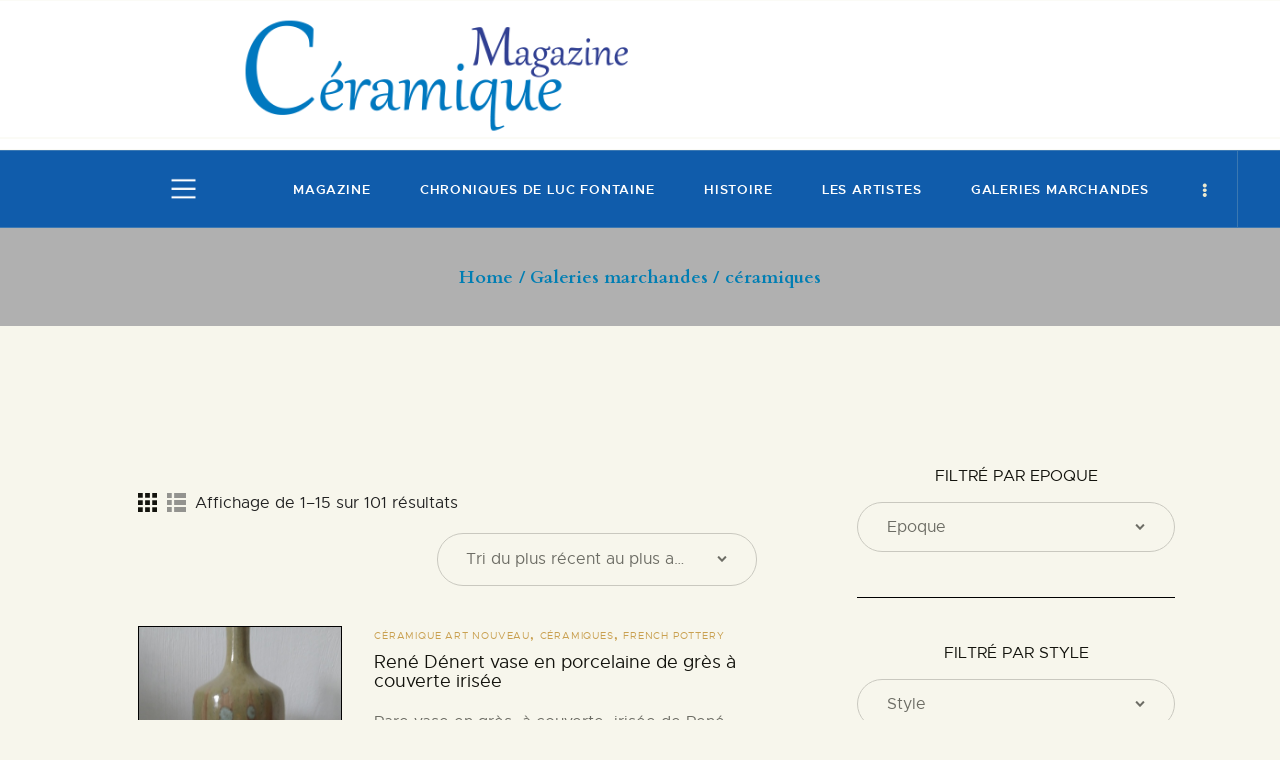

--- FILE ---
content_type: text/html; charset=UTF-8
request_url: https://www.ceramiquemagazine.com/product-tag/ceramiques/
body_size: 32922
content:
<!DOCTYPE html>
<html lang="fr-FR" prefix="og: https://ogp.me/ns#" class="no-js
									 scheme_default										">
<head>
			<meta charset="UTF-8">
		<meta name="viewport" content="width=device-width, initial-scale=1, maximum-scale=1">
		<meta name="format-detection" content="telephone=no">
		<link rel="profile" href="//gmpg.org/xfn/11">
		
<!-- Optimisation des moteurs de recherche par Rank Math - https://rankmath.com/ -->
<title>Archives des céramiques - Céramique Magazine</title>
<meta name="robots" content="index, follow, max-snippet:-1, max-video-preview:-1, max-image-preview:large"/>
<link rel="canonical" href="https://www.ceramiquemagazine.com/product-tag/ceramiques/" />
<link rel="next" href="https://www.ceramiquemagazine.com/product-tag/ceramiques/page/2/" />
<meta property="og:locale" content="fr_FR" />
<meta property="og:type" content="article" />
<meta property="og:title" content="Archives des céramiques - Céramique Magazine" />
<meta property="og:url" content="https://www.ceramiquemagazine.com/product-tag/ceramiques/" />
<meta property="og:site_name" content="Céramique Magazine" />
<meta name="twitter:card" content="summary_large_image" />
<meta name="twitter:title" content="Archives des céramiques - Céramique Magazine" />
<meta name="twitter:label1" content="Produits" />
<meta name="twitter:data1" content="101" />
<script type="application/ld+json" class="rank-math-schema">{"@context":"https://schema.org","@graph":[{"@type":"Organization","@id":"https://www.ceramiquemagazine.com/#organization","name":"ceramique magazine","url":"https://www.ceramiquemagazine.com","logo":{"@type":"ImageObject","@id":"https://www.ceramiquemagazine.com/#logo","url":"https://www.ceramiquemagazine.com/wp-content/uploads/logo/logo_blanc.png","contentUrl":"https://www.ceramiquemagazine.com/wp-content/uploads/logo/logo_blanc.png","caption":"ceramique magazine","inLanguage":"fr-FR","width":"431","height":"144"}},{"@type":"WebSite","@id":"https://www.ceramiquemagazine.com/#website","url":"https://www.ceramiquemagazine.com","name":"ceramique magazine","publisher":{"@id":"https://www.ceramiquemagazine.com/#organization"},"inLanguage":"fr-FR"},{"@type":"BreadcrumbList","@id":"https://www.ceramiquemagazine.com/product-tag/ceramiques/#breadcrumb","itemListElement":[{"@type":"ListItem","position":"1","item":{"@id":"https://www.ceramiquemagazine.com","name":"MC"}},{"@type":"ListItem","position":"2","item":{"@id":"https://www.ceramiquemagazine.com/antiquaires/","name":"Galeries marchandes"}},{"@type":"ListItem","position":"3","item":{"@id":"https://www.ceramiquemagazine.com/product-tag/ceramiques/","name":"Produits \u00e9tiquet\u00e9s \u00ab\u00a0c\u00e9ramiques\u00a0\u00bb"}}]},{"@type":"CollectionPage","@id":"https://www.ceramiquemagazine.com/product-tag/ceramiques/#webpage","url":"https://www.ceramiquemagazine.com/product-tag/ceramiques/","name":"Archives des c\u00e9ramiques - C\u00e9ramique Magazine","isPartOf":{"@id":"https://www.ceramiquemagazine.com/#website"},"inLanguage":"fr-FR","breadcrumb":{"@id":"https://www.ceramiquemagazine.com/product-tag/ceramiques/#breadcrumb"}},{"@context":"https://schema.org/","@graph":[{"@type":"Product","name":"Ren\u00e9 D\u00e9nert vase en porcelaine de gr\u00e8s \u00e0 couverte iris\u00e9e - C\u00e9ramique Magazine","url":"https://www.ceramiquemagazine.com/antiquaires/ceramiques-diverses/rene-denert-vase-en-porcelaine-de-gres-a-couverte-irisee/","@id":"https://www.ceramiquemagazine.com/antiquaires/ceramiques-diverses/rene-denert-vase-en-porcelaine-de-gres-a-couverte-irisee/","description":"Rare vase en gr\u00e8s\u00a0 \u00e0 couverte\u00a0 iris\u00e9e de Ren\u00e9 D\u00e9nert, \u00e0 l'origine de la cr\u00e9ation de la manufacture des gr\u00e8s Denbac, \u00e0 Vierzon, avec\u00a0 Ren\u00e9-Louis Balichon ,\u00a0 aux d\u00e9but du si\u00e8cle dernier . Signature incis\u00e9e dans la pate au revers; R.D\u00e9nert . Tr\u00e8s bon \u00e9tat. &nbsp;"},{"@type":"Product","name":"li\u00e8vre blanc Royal Copenhague - C\u00e9ramique Magazine","url":"https://www.ceramiquemagazine.com/antiquaires/ceramiques-diverses/lievre-blanc-royal-copenhague/","@id":"https://www.ceramiquemagazine.com/antiquaires/ceramiques-diverses/lievre-blanc-royal-copenhague/","description":"Jeune li\u00e8vre blanc en train de d\u00e9guster une feuille, marque au revers."},{"@type":"Product","name":"Alexandre Bigot, plaque murale \u00e0 l'Hermine - C\u00e9ramique Magazine","url":"https://www.ceramiquemagazine.com/antiquaires/ceramiques-diverses/alexandre-bigot-plaque-murale-a-lhermine/","@id":"https://www.ceramiquemagazine.com/antiquaires/ceramiques-diverses/alexandre-bigot-plaque-murale-a-lhermine/","description":"Belle et grande plaque , \u00a0non sign\u00e9e , d'Alexandre Bigot ( 1862-1927), repr\u00e9sentant une hermine au collier , tenue par un large ruban bleu. Repr\u00e9sentation animali\u00e8re, bien\u00a0 connue de Bigot , avec des traces de scellement \u00e0 l'arri\u00e8re . Cette plaque \u00a0proviendrait de la maison d'Alexandre Bigot \u00e0 Mer-sur-Loire, en Loir-et-Cher..... Quelques \u00e9gr\u00e9nures sans gravit\u00e9, sinon tr\u00e8s bel \u00e9tat de fraicheur."},{"@type":"Product","name":"C\u00e9cile Dein plat - C\u00e9ramique Magazine","url":"https://www.ceramiquemagazine.com/antiquaires/ceramiques-diverses/cecile-dein-plat/","@id":"https://www.ceramiquemagazine.com/antiquaires/ceramiques-diverses/cecile-dein-plat/"},{"@type":"Product","name":"vase / sculpture sign\u00e9 H.Courtois - C\u00e9ramique Magazine","url":"https://www.ceramiquemagazine.com/antiquaires/ceramiques-diverses/vase-h-courtois/","@id":"https://www.ceramiquemagazine.com/antiquaires/ceramiques-diverses/vase-h-courtois/","description":"Vase/ sculpture , repr\u00e9sentant un profil de femme trait\u00e9 de fa\u00e7on classique en terre cuite \u00e9maill\u00e9e, probablement des ann\u00e9es 1940/1950 . La signature est marqu\u00e9e en noir sous la couverte , et au revers : H. Courtois."},{"@type":"Product","name":"Pol Chambost, bo\u00eete ananas - C\u00e9ramique Magazine","url":"https://www.ceramiquemagazine.com/antiquaires/ceramiques-diverses/pol-chambost-boite-ananas/","@id":"https://www.ceramiquemagazine.com/antiquaires/ceramiques-diverses/pol-chambost-boite-ananas/","description":"Belle bo\u00eete de Pol Chambost de la fin des ann\u00e9es 60. tr\u00e8s bon \u00e9tat."},{"@type":"Product","name":"Robert Picault beau pichet des d\u00e9buts - C\u00e9ramique Magazine","url":"https://www.ceramiquemagazine.com/antiquaires/ceramiques-diverses/robert-picault-beau-pichet-des-debuts-2/","@id":"https://www.ceramiquemagazine.com/antiquaires/ceramiques-diverses/robert-picault-beau-pichet-des-debuts-2/","description":"Belle pi\u00e8ce des d\u00e9buts de Picault"},{"@type":"Product","name":"Robert Picault, beau pichet des d\u00e9buts - C\u00e9ramique Magazine","url":"https://www.ceramiquemagazine.com/antiquaires/ceramiques-diverses/robert-picault-beau-pichet-des-debuts/","@id":"https://www.ceramiquemagazine.com/antiquaires/ceramiques-diverses/robert-picault-beau-pichet-des-debuts/","description":"Tr\u00e8s belle pi\u00e8ce des d\u00e9buts de Robert Picault"},{"@type":"Product","name":"Roland Zobel , plat rectangulaire \u00e0 l'oiseau - C\u00e9ramique Magazine","url":"https://www.ceramiquemagazine.com/antiquaires/ceramiques-diverses/roland-zobel-plat-rectangulaire-au-volatille/","@id":"https://www.ceramiquemagazine.com/antiquaires/ceramiques-diverses/roland-zobel-plat-rectangulaire-au-volatille/","description":"Roland Zobel, ( 1945- 2004) , est un c\u00e9ramiste fran\u00e7ais, originaire de la\u00a0 Martinique .\u00a0 Form\u00e9 \u00e0 Bourges, \u00e0 l'\u00e9cole des beaux-arts, puis \u00e0 Faenza ( Ecole Internationale de C\u00e9ramique), en Italie, il finit par s'installer \u00e0 l'entr\u00e9e\u00a0 des C\u00e9vennes . Il ouvrit un atelier de poteries,\u00a0 pr\u00e8s d'Anduze, \u00e0 G\u00e9n\u00e9rargues , dans le Gard ; les Poteries des Cyclades .Il\u00a0 y exer\u00e7a, jusqu'\u00e0 la fin de sa vie , et\u00a0 contribua largement ,\u00a0 au renouveau des poteries d'Anduze. Roland Zobel est le fils de Joseph Zobel, (1915-2006) , \u00e9crivain et auteur de \"Rue case-n\u00e8gre\", c\u00e9l\u00e8bre roman , dont fut tir\u00e9 le film d'Euzhan Palcy ."},{"@type":"Product","name":"Robert Meynard \u00e0 Avignon, vase - C\u00e9ramique Magazine","url":"https://www.ceramiquemagazine.com/antiquaires/ceramiques-diverses/robert-meynard-vase/","@id":"https://www.ceramiquemagazine.com/antiquaires/ceramiques-diverses/robert-meynard-vase/","description":"Grand vase sign\u00e9 R.Meynard , Avignon. Vase r\u00e9alis\u00e9 apr\u00e8s la p\u00e9riode Vallaurienne (1951-1970) , de l'artiste, et son installation \u00e0 Avignon , vers 1970. Une fois install\u00e9 dans son nouvel atelier en Avignon, Robert Meynard renouvelle sa production, et utilise souvent un fond blanc pour apposer ses d\u00e9cors. Ce qui est le cas\u00a0 , avec ce vase au d\u00e9cor vert/noir,\u00a0 sur fond blanc. Les d\u00e9cors\u00a0 demeurent antiquitisants,\u00a0 et d'inspiration tr\u00e8s m\u00e9diterran\u00e9enne."},{"@type":"Product","name":"Robert Deblander ( 1924-2010) , coupe - C\u00e9ramique Magazine","url":"https://www.ceramiquemagazine.com/antiquaires/ceramiques-diverses/robert-deblander-1924-2010-coupe/","@id":"https://www.ceramiquemagazine.com/antiquaires/ceramiques-diverses/robert-deblander-1924-2010-coupe/","description":"Coupe au d\u00e9cor abstrait de Robert Deblander, datant de la p\u00e9riode 1949-1957, et r\u00e9alis\u00e9e dans son atelier de Neuilly-sur-Seine P\u00e9riode caract\u00e9ris\u00e9e par une production de faiences color\u00e9es et ludiques .Bel \u00e9mail et technique irr\u00e9prochable pour cet objet d\u00e9licat."},{"@type":"Product","name":"Robert Deblander (1924-2010), vase burette - C\u00e9ramique Magazine","url":"https://www.ceramiquemagazine.com/antiquaires/ceramiques-diverses/robert-deblander-1924-2010-vase-burette/","@id":"https://www.ceramiquemagazine.com/antiquaires/ceramiques-diverses/robert-deblander-1924-2010-vase-burette/","description":"VaseLes diff\u00e9rentes parties d\u2019un vase sont : le pied, la panse, l\u2019\u00e9paulement, le col et la l\u00e8vre. More burette de Robert Deblander ( 1924-2010), datant de la p\u00e9riode 1949 \u00e0 1957 , et r\u00e9alis\u00e9 dans son atelier de Neuily-sur-Seine. P\u00e9riode caract\u00e9ris\u00e9e par une production ludique et color\u00e9e de faiences. Formes et coloris nouveaux, motifs d\u00e9coratifs abstraits qui ressemblent aux peintures de l'\u00e9poque."},{"@type":"Product","name":"Accolay , grand pichet \u00e0 large anse - C\u00e9ramique Magazine","url":"https://www.ceramiquemagazine.com/antiquaires/ceramiques-diverses/accolay-grand-pichet-a-large-anse/","@id":"https://www.ceramiquemagazine.com/antiquaires/ceramiques-diverses/accolay-grand-pichet-a-large-anse/","description":"Grand pichet \u00e0 large anse , des potiers d'Accolay. Large bandes horizontales vertes et jaunes , motifs abstraits sur \u00e9pis , fond blanc mouchet\u00e9 brun clair."},{"@type":"Product","name":"Accolay , pichet bleu et mauve - C\u00e9ramique Magazine","url":"https://www.ceramiquemagazine.com/antiquaires/ceramiques-diverses/accolay-pichet-bleu-et-mauve/","@id":"https://www.ceramiquemagazine.com/antiquaires/ceramiques-diverses/accolay-pichet-bleu-et-mauve/","description":"Beau pichet \u00e0 large anse , motifs bleus et mauves cern\u00e9s d'une ligne brune , incis\u00e9e dans la pate ."},{"@type":"Product","name":"Charles Gaudry , gr\u00e8s \u00e0 pyrites - C\u00e9ramique Magazine","url":"https://www.ceramiquemagazine.com/antiquaires/ceramiques-diverses/charles-gaudry-pichet-en-gres-a-pyrites/","@id":"https://www.ceramiquemagazine.com/antiquaires/ceramiques-diverses/charles-gaudry-pichet-en-gres-a-pyrites/","description":"Pichet \u00e0 nombreuses pyrites de Charles Gaudry (1933-1980). Parfaite maitrise de la technique , \u00e9l\u00e9gance de la\u00a0 forme , \u00e0 noter le bec parfaitement ourl\u00e9 et la fonctionnalit\u00e9 de l'anse , pour un simple objet de la vie quotidienne ."}]}]}</script>
<!-- /Extension Rank Math WordPress SEO -->

<link rel='dns-prefetch' href='//fonts.googleapis.com' />
<link rel="alternate" type="application/rss+xml" title="Céramique Magazine &raquo; Flux" href="https://www.ceramiquemagazine.com/feed/" />
<link rel="alternate" type="application/rss+xml" title="Céramique Magazine &raquo; Flux des commentaires" href="https://www.ceramiquemagazine.com/comments/feed/" />
<link rel="alternate" type="application/rss+xml" title="Flux pour Céramique Magazine &raquo; céramiques Étiquette" href="https://www.ceramiquemagazine.com/product-tag/ceramiques/feed/" />
<meta property="og:site_name" content="Céramique Magazine" />
			<meta property="og:description" content="Nouveau ! l’E-Magazine des collectionneurs de céramiques : ventes de pièces par les galeristes, expositions, histoire, biographies et signatures" />
			<meta property="og:type" content="website" />				<meta property="og:image" content="//www.ceramiquemagazine.com/wp-content/uploads/logo/logo_blanc.png" />
				<style id='wp-img-auto-sizes-contain-inline-css' type='text/css'>
img:is([sizes=auto i],[sizes^="auto," i]){contain-intrinsic-size:3000px 1500px}
/*# sourceURL=wp-img-auto-sizes-contain-inline-css */
</style>
<link property="stylesheet" rel='stylesheet' id='dashicons-css' href='https://www.ceramiquemagazine.com/wp-includes/css/dashicons.min.css?ver=6.9' type='text/css' media='all' />
<style id='wp-emoji-styles-inline-css' type='text/css'>

	img.wp-smiley, img.emoji {
		display: inline !important;
		border: none !important;
		box-shadow: none !important;
		height: 1em !important;
		width: 1em !important;
		margin: 0 0.07em !important;
		vertical-align: -0.1em !important;
		background: none !important;
		padding: 0 !important;
	}
/*# sourceURL=wp-emoji-styles-inline-css */
</style>
<link property="stylesheet" rel='stylesheet' id='wp-block-library-css' href='https://www.ceramiquemagazine.com/wp-includes/css/dist/block-library/style.min.css?ver=6.9' type='text/css' media='all' />
<style id='classic-theme-styles-inline-css' type='text/css'>
/*! This file is auto-generated */
.wp-block-button__link{color:#fff;background-color:#32373c;border-radius:9999px;box-shadow:none;text-decoration:none;padding:calc(.667em + 2px) calc(1.333em + 2px);font-size:1.125em}.wp-block-file__button{background:#32373c;color:#fff;text-decoration:none}
/*# sourceURL=/wp-includes/css/classic-themes.min.css */
</style>
<link property="stylesheet" rel='stylesheet' id='visual-portfolio-block-filter-by-category-css' href='https://www.ceramiquemagazine.com/wp-content/plugins/visual-portfolio/build/gutenberg/blocks/filter-by-category/style.css?ver=1765793400' type='text/css' media='all' />
<link property="stylesheet" rel='stylesheet' id='visual-portfolio-block-pagination-css' href='https://www.ceramiquemagazine.com/wp-content/plugins/visual-portfolio/build/gutenberg/blocks/pagination/style.css?ver=1765793400' type='text/css' media='all' />
<link property="stylesheet" rel='stylesheet' id='visual-portfolio-block-sort-css' href='https://www.ceramiquemagazine.com/wp-content/plugins/visual-portfolio/build/gutenberg/blocks/sort/style.css?ver=1765793400' type='text/css' media='all' />
<style id='global-styles-inline-css' type='text/css'>
:root{--wp--preset--aspect-ratio--square: 1;--wp--preset--aspect-ratio--4-3: 4/3;--wp--preset--aspect-ratio--3-4: 3/4;--wp--preset--aspect-ratio--3-2: 3/2;--wp--preset--aspect-ratio--2-3: 2/3;--wp--preset--aspect-ratio--16-9: 16/9;--wp--preset--aspect-ratio--9-16: 9/16;--wp--preset--color--black: #000000;--wp--preset--color--cyan-bluish-gray: #abb8c3;--wp--preset--color--white: #ffffff;--wp--preset--color--pale-pink: #f78da7;--wp--preset--color--vivid-red: #cf2e2e;--wp--preset--color--luminous-vivid-orange: #ff6900;--wp--preset--color--luminous-vivid-amber: #fcb900;--wp--preset--color--light-green-cyan: #7bdcb5;--wp--preset--color--vivid-green-cyan: #00d084;--wp--preset--color--pale-cyan-blue: #8ed1fc;--wp--preset--color--vivid-cyan-blue: #0693e3;--wp--preset--color--vivid-purple: #9b51e0;--wp--preset--color--bg-color: #ffffff;--wp--preset--color--bd-color: #000000;--wp--preset--color--text-dark: #13130d;--wp--preset--color--text-light: #93938f;--wp--preset--color--text-link: #105cab;--wp--preset--color--text-hover: #13130d;--wp--preset--color--text-link-2: #80d572;--wp--preset--color--text-hover-2: #8be77c;--wp--preset--color--text-link-3: #ddb837;--wp--preset--color--text-hover-3: #eec432;--wp--preset--gradient--vivid-cyan-blue-to-vivid-purple: linear-gradient(135deg,rgb(6,147,227) 0%,rgb(155,81,224) 100%);--wp--preset--gradient--light-green-cyan-to-vivid-green-cyan: linear-gradient(135deg,rgb(122,220,180) 0%,rgb(0,208,130) 100%);--wp--preset--gradient--luminous-vivid-amber-to-luminous-vivid-orange: linear-gradient(135deg,rgb(252,185,0) 0%,rgb(255,105,0) 100%);--wp--preset--gradient--luminous-vivid-orange-to-vivid-red: linear-gradient(135deg,rgb(255,105,0) 0%,rgb(207,46,46) 100%);--wp--preset--gradient--very-light-gray-to-cyan-bluish-gray: linear-gradient(135deg,rgb(238,238,238) 0%,rgb(169,184,195) 100%);--wp--preset--gradient--cool-to-warm-spectrum: linear-gradient(135deg,rgb(74,234,220) 0%,rgb(151,120,209) 20%,rgb(207,42,186) 40%,rgb(238,44,130) 60%,rgb(251,105,98) 80%,rgb(254,248,76) 100%);--wp--preset--gradient--blush-light-purple: linear-gradient(135deg,rgb(255,206,236) 0%,rgb(152,150,240) 100%);--wp--preset--gradient--blush-bordeaux: linear-gradient(135deg,rgb(254,205,165) 0%,rgb(254,45,45) 50%,rgb(107,0,62) 100%);--wp--preset--gradient--luminous-dusk: linear-gradient(135deg,rgb(255,203,112) 0%,rgb(199,81,192) 50%,rgb(65,88,208) 100%);--wp--preset--gradient--pale-ocean: linear-gradient(135deg,rgb(255,245,203) 0%,rgb(182,227,212) 50%,rgb(51,167,181) 100%);--wp--preset--gradient--electric-grass: linear-gradient(135deg,rgb(202,248,128) 0%,rgb(113,206,126) 100%);--wp--preset--gradient--midnight: linear-gradient(135deg,rgb(2,3,129) 0%,rgb(40,116,252) 100%);--wp--preset--font-size--small: 13px;--wp--preset--font-size--medium: 20px;--wp--preset--font-size--large: 36px;--wp--preset--font-size--x-large: 42px;--wp--preset--spacing--20: 0.44rem;--wp--preset--spacing--30: 0.67rem;--wp--preset--spacing--40: 1rem;--wp--preset--spacing--50: 1.5rem;--wp--preset--spacing--60: 2.25rem;--wp--preset--spacing--70: 3.38rem;--wp--preset--spacing--80: 5.06rem;--wp--preset--shadow--natural: 6px 6px 9px rgba(0, 0, 0, 0.2);--wp--preset--shadow--deep: 12px 12px 50px rgba(0, 0, 0, 0.4);--wp--preset--shadow--sharp: 6px 6px 0px rgba(0, 0, 0, 0.2);--wp--preset--shadow--outlined: 6px 6px 0px -3px rgb(255, 255, 255), 6px 6px rgb(0, 0, 0);--wp--preset--shadow--crisp: 6px 6px 0px rgb(0, 0, 0);}:where(.is-layout-flex){gap: 0.5em;}:where(.is-layout-grid){gap: 0.5em;}body .is-layout-flex{display: flex;}.is-layout-flex{flex-wrap: wrap;align-items: center;}.is-layout-flex > :is(*, div){margin: 0;}body .is-layout-grid{display: grid;}.is-layout-grid > :is(*, div){margin: 0;}:where(.wp-block-columns.is-layout-flex){gap: 2em;}:where(.wp-block-columns.is-layout-grid){gap: 2em;}:where(.wp-block-post-template.is-layout-flex){gap: 1.25em;}:where(.wp-block-post-template.is-layout-grid){gap: 1.25em;}.has-black-color{color: var(--wp--preset--color--black) !important;}.has-cyan-bluish-gray-color{color: var(--wp--preset--color--cyan-bluish-gray) !important;}.has-white-color{color: var(--wp--preset--color--white) !important;}.has-pale-pink-color{color: var(--wp--preset--color--pale-pink) !important;}.has-vivid-red-color{color: var(--wp--preset--color--vivid-red) !important;}.has-luminous-vivid-orange-color{color: var(--wp--preset--color--luminous-vivid-orange) !important;}.has-luminous-vivid-amber-color{color: var(--wp--preset--color--luminous-vivid-amber) !important;}.has-light-green-cyan-color{color: var(--wp--preset--color--light-green-cyan) !important;}.has-vivid-green-cyan-color{color: var(--wp--preset--color--vivid-green-cyan) !important;}.has-pale-cyan-blue-color{color: var(--wp--preset--color--pale-cyan-blue) !important;}.has-vivid-cyan-blue-color{color: var(--wp--preset--color--vivid-cyan-blue) !important;}.has-vivid-purple-color{color: var(--wp--preset--color--vivid-purple) !important;}.has-black-background-color{background-color: var(--wp--preset--color--black) !important;}.has-cyan-bluish-gray-background-color{background-color: var(--wp--preset--color--cyan-bluish-gray) !important;}.has-white-background-color{background-color: var(--wp--preset--color--white) !important;}.has-pale-pink-background-color{background-color: var(--wp--preset--color--pale-pink) !important;}.has-vivid-red-background-color{background-color: var(--wp--preset--color--vivid-red) !important;}.has-luminous-vivid-orange-background-color{background-color: var(--wp--preset--color--luminous-vivid-orange) !important;}.has-luminous-vivid-amber-background-color{background-color: var(--wp--preset--color--luminous-vivid-amber) !important;}.has-light-green-cyan-background-color{background-color: var(--wp--preset--color--light-green-cyan) !important;}.has-vivid-green-cyan-background-color{background-color: var(--wp--preset--color--vivid-green-cyan) !important;}.has-pale-cyan-blue-background-color{background-color: var(--wp--preset--color--pale-cyan-blue) !important;}.has-vivid-cyan-blue-background-color{background-color: var(--wp--preset--color--vivid-cyan-blue) !important;}.has-vivid-purple-background-color{background-color: var(--wp--preset--color--vivid-purple) !important;}.has-black-border-color{border-color: var(--wp--preset--color--black) !important;}.has-cyan-bluish-gray-border-color{border-color: var(--wp--preset--color--cyan-bluish-gray) !important;}.has-white-border-color{border-color: var(--wp--preset--color--white) !important;}.has-pale-pink-border-color{border-color: var(--wp--preset--color--pale-pink) !important;}.has-vivid-red-border-color{border-color: var(--wp--preset--color--vivid-red) !important;}.has-luminous-vivid-orange-border-color{border-color: var(--wp--preset--color--luminous-vivid-orange) !important;}.has-luminous-vivid-amber-border-color{border-color: var(--wp--preset--color--luminous-vivid-amber) !important;}.has-light-green-cyan-border-color{border-color: var(--wp--preset--color--light-green-cyan) !important;}.has-vivid-green-cyan-border-color{border-color: var(--wp--preset--color--vivid-green-cyan) !important;}.has-pale-cyan-blue-border-color{border-color: var(--wp--preset--color--pale-cyan-blue) !important;}.has-vivid-cyan-blue-border-color{border-color: var(--wp--preset--color--vivid-cyan-blue) !important;}.has-vivid-purple-border-color{border-color: var(--wp--preset--color--vivid-purple) !important;}.has-vivid-cyan-blue-to-vivid-purple-gradient-background{background: var(--wp--preset--gradient--vivid-cyan-blue-to-vivid-purple) !important;}.has-light-green-cyan-to-vivid-green-cyan-gradient-background{background: var(--wp--preset--gradient--light-green-cyan-to-vivid-green-cyan) !important;}.has-luminous-vivid-amber-to-luminous-vivid-orange-gradient-background{background: var(--wp--preset--gradient--luminous-vivid-amber-to-luminous-vivid-orange) !important;}.has-luminous-vivid-orange-to-vivid-red-gradient-background{background: var(--wp--preset--gradient--luminous-vivid-orange-to-vivid-red) !important;}.has-very-light-gray-to-cyan-bluish-gray-gradient-background{background: var(--wp--preset--gradient--very-light-gray-to-cyan-bluish-gray) !important;}.has-cool-to-warm-spectrum-gradient-background{background: var(--wp--preset--gradient--cool-to-warm-spectrum) !important;}.has-blush-light-purple-gradient-background{background: var(--wp--preset--gradient--blush-light-purple) !important;}.has-blush-bordeaux-gradient-background{background: var(--wp--preset--gradient--blush-bordeaux) !important;}.has-luminous-dusk-gradient-background{background: var(--wp--preset--gradient--luminous-dusk) !important;}.has-pale-ocean-gradient-background{background: var(--wp--preset--gradient--pale-ocean) !important;}.has-electric-grass-gradient-background{background: var(--wp--preset--gradient--electric-grass) !important;}.has-midnight-gradient-background{background: var(--wp--preset--gradient--midnight) !important;}.has-small-font-size{font-size: var(--wp--preset--font-size--small) !important;}.has-medium-font-size{font-size: var(--wp--preset--font-size--medium) !important;}.has-large-font-size{font-size: var(--wp--preset--font-size--large) !important;}.has-x-large-font-size{font-size: var(--wp--preset--font-size--x-large) !important;}
:where(.wp-block-post-template.is-layout-flex){gap: 1.25em;}:where(.wp-block-post-template.is-layout-grid){gap: 1.25em;}
:where(.wp-block-term-template.is-layout-flex){gap: 1.25em;}:where(.wp-block-term-template.is-layout-grid){gap: 1.25em;}
:where(.wp-block-columns.is-layout-flex){gap: 2em;}:where(.wp-block-columns.is-layout-grid){gap: 2em;}
:root :where(.wp-block-pullquote){font-size: 1.5em;line-height: 1.6;}
:where(.wp-block-visual-portfolio-loop.is-layout-flex){gap: 1.25em;}:where(.wp-block-visual-portfolio-loop.is-layout-grid){gap: 1.25em;}
/*# sourceURL=global-styles-inline-css */
</style>
<link property="stylesheet" rel='stylesheet' id='trx_addons-icons-css' href='https://www.ceramiquemagazine.com/wp-content/plugins/trx_addons/css/font-icons/css/trx_addons_icons.css' type='text/css' media='all' />
<link property="stylesheet" rel='stylesheet' id='jquery-swiper-css' href='https://www.ceramiquemagazine.com/wp-content/plugins/trx_addons/js/swiper/swiper.min.css' type='text/css' media='all' />
<link property="stylesheet" rel='stylesheet' id='magnific-popup-css' href='https://www.ceramiquemagazine.com/wp-content/plugins/trx_addons/js/magnific/magnific-popup.min.css' type='text/css' media='all' />
<link property="stylesheet" rel='stylesheet' id='trx_addons-css' href='https://www.ceramiquemagazine.com/wp-content/plugins/trx_addons/css/__styles.css' type='text/css' media='all' />
<link property="stylesheet" rel='stylesheet' id='trx_addons-animation-css' href='https://www.ceramiquemagazine.com/wp-content/plugins/trx_addons/css/trx_addons.animation.css' type='text/css' media='all' />
<link property="stylesheet" rel='stylesheet' id='trx-popup-style-css' href='https://www.ceramiquemagazine.com/wp-content/plugins/trx_popup/css/style.css' type='text/css' media='all' />
<link property="stylesheet" rel='stylesheet' id='trx-popup-custom-css' href='https://www.ceramiquemagazine.com/wp-content/plugins/trx_popup/css/custom.css' type='text/css' media='all' />
<link property="stylesheet" rel='stylesheet' id='trx-popup-stylesheet-css' href='https://www.ceramiquemagazine.com/wp-content/plugins/trx_popup/css/fonts/Inter/stylesheet.css' type='text/css' media='all' />
<link property="stylesheet" rel='stylesheet' id='woocommerce-layout-css' href='https://www.ceramiquemagazine.com/wp-content/plugins/woocommerce/assets/css/woocommerce-layout.css?ver=10.4.3' type='text/css' media='all' />
<link property="stylesheet" rel='stylesheet' id='woocommerce-smallscreen-css' href='https://www.ceramiquemagazine.com/wp-content/plugins/woocommerce/assets/css/woocommerce-smallscreen.css?ver=10.4.3' type='text/css' media='only screen and (max-width: 768px)' />
<link property="stylesheet" rel='stylesheet' id='woocommerce-general-css' href='https://www.ceramiquemagazine.com/wp-content/plugins/woocommerce/assets/css/woocommerce.css?ver=10.4.3' type='text/css' media='all' />
<style id='woocommerce-inline-inline-css' type='text/css'>
.woocommerce form .form-row .required { visibility: visible; }
/*# sourceURL=woocommerce-inline-inline-css */
</style>
<link property="stylesheet" rel='stylesheet' id='if-menu-site-css-css' href='https://www.ceramiquemagazine.com/wp-content/plugins/if-menu/assets/if-menu-site.css?ver=6.9' type='text/css' media='all' />
<link property="stylesheet" rel='stylesheet' id='ozeum-parent-style-css' href='https://www.ceramiquemagazine.com/wp-content/themes/ozeum/style.css?ver=6.9' type='text/css' media='all' />
<link property="stylesheet" rel='stylesheet' id='elementor-icons-css' href='https://www.ceramiquemagazine.com/wp-content/plugins/elementor/assets/lib/eicons/css/elementor-icons.min.css?ver=5.45.0' type='text/css' media='all' />
<link property="stylesheet" rel='stylesheet' id='elementor-frontend-css' href='https://www.ceramiquemagazine.com/wp-content/plugins/elementor/assets/css/frontend.min.css?ver=3.34.1' type='text/css' media='all' />
<style id='elementor-frontend-inline-css' type='text/css'>
.elementor-kit-4719{--e-global-color-primary:#6EC1E4;--e-global-color-secondary:#54595F;--e-global-color-text:#7A7A7A;--e-global-color-accent:#61CE70;--e-global-color-32134473:#4054B2;--e-global-color-362fd845:#23A455;--e-global-color-42eac36e:#000;--e-global-color-558614eb:#FFF;--e-global-color-8ae72da:#000000;--e-global-typography-primary-font-family:"Roboto";--e-global-typography-primary-font-weight:600;--e-global-typography-secondary-font-family:"Roboto Slab";--e-global-typography-secondary-font-weight:400;--e-global-typography-text-font-family:"Roboto";--e-global-typography-text-font-weight:400;--e-global-typography-accent-font-family:"Roboto";--e-global-typography-accent-font-weight:500;background-color:#FFFFFF;}.elementor-section.elementor-section-boxed > .elementor-container{max-width:1330px;}.e-con{--container-max-width:1330px;}.elementor-widget:not(:last-child){margin-block-end:20px;}.elementor-element{--widgets-spacing:20px 20px;--widgets-spacing-row:20px;--widgets-spacing-column:20px;}{}.sc_layouts_title_caption{display:var(--page-title-display);}@media(max-width:1024px){.elementor-section.elementor-section-boxed > .elementor-container{max-width:1024px;}.e-con{--container-max-width:1024px;}}@media(max-width:767px){.elementor-section.elementor-section-boxed > .elementor-container{max-width:767px;}.e-con{--container-max-width:767px;}}
/*# sourceURL=elementor-frontend-inline-css */
</style>
<link property="stylesheet" rel='stylesheet' id='font-awesome-5-all-css' href='https://www.ceramiquemagazine.com/wp-content/plugins/elementor/assets/lib/font-awesome/css/all.min.css?ver=3.34.1' type='text/css' media='all' />
<link property="stylesheet" rel='stylesheet' id='font-awesome-4-shim-css' href='https://www.ceramiquemagazine.com/wp-content/plugins/elementor/assets/lib/font-awesome/css/v4-shims.min.css?ver=3.34.1' type='text/css' media='all' />
<link property="stylesheet" rel='stylesheet' id='elementor-gf-local-roboto-css' href='https://www.ceramiquemagazine.com/wp-content/uploads/elementor/google-fonts/css/roboto.css?ver=1743923921' type='text/css' media='all' />
<link property="stylesheet" rel='stylesheet' id='elementor-gf-local-robotoslab-css' href='https://www.ceramiquemagazine.com/wp-content/uploads/elementor/google-fonts/css/robotoslab.css?ver=1743923903' type='text/css' media='all' />
<link property="stylesheet" rel='stylesheet' id='dokan-style-css' href='https://www.ceramiquemagazine.com/wp-content/plugins/dokan-lite/assets/css/style.css?ver=1768123920' type='text/css' media='all' />
<link property="stylesheet" rel='stylesheet' id='dokan-modal-css' href='https://www.ceramiquemagazine.com/wp-content/plugins/dokan-lite/assets/vendors/izimodal/iziModal.min.css?ver=1768123921' type='text/css' media='all' />
<link property="stylesheet" rel='stylesheet' id='dokan-fontawesome-css' href='https://www.ceramiquemagazine.com/wp-content/plugins/dokan-lite/assets/vendors/font-awesome/css/font-awesome.min.css?ver=4.2.5' type='text/css' media='all' />
<link property="stylesheet" rel='stylesheet' id='wp-featherlight-css' href='https://www.ceramiquemagazine.com/wp-content/plugins/wp-featherlight/css/wp-featherlight.min.css?ver=1.3.4' type='text/css' media='all' />
<link property="stylesheet" rel='stylesheet' id='ozeum-font-Metropolis-css' href='https://www.ceramiquemagazine.com/wp-content/themes/ozeum/skins/default/css/font-face/Metropolis/stylesheet.css' type='text/css' media='all' />
<link property="stylesheet" rel='stylesheet' id='ozeum-font-google_fonts-css' href='https://fonts.googleapis.com/css?family=Cardo:400,400italic,700|Roboto:Roboto:wght@500&#038;subset=latin,latin-ext' type='text/css' media='all' />
<link property="stylesheet" rel='stylesheet' id='fontello-icons-css' href='https://www.ceramiquemagazine.com/wp-content/themes/ozeum/css/font-icons/css/fontello.css' type='text/css' media='all' />
<link property="stylesheet" rel='stylesheet' id='ozeum-main-css' href='https://www.ceramiquemagazine.com/wp-content/themes/ozeum/style.css' type='text/css' media='all' />
<link property="stylesheet" rel='stylesheet' id='mediaelement-css' href='https://www.ceramiquemagazine.com/wp-includes/js/mediaelement/mediaelementplayer-legacy.min.css?ver=4.2.17' type='text/css' media='all' />
<link property="stylesheet" rel='stylesheet' id='wp-mediaelement-css' href='https://www.ceramiquemagazine.com/wp-includes/js/mediaelement/wp-mediaelement.min.css?ver=6.9' type='text/css' media='all' />
<link property="stylesheet" rel='stylesheet' id='ozeum-skin-default-css' href='https://www.ceramiquemagazine.com/wp-content/themes/ozeum/skins/default/css/style.css' type='text/css' media='all' />
<link property="stylesheet" rel='stylesheet' id='ozeum-plugins-css' href='https://www.ceramiquemagazine.com/wp-content/themes/ozeum/skins/default/css/__plugins.css' type='text/css' media='all' />
<link property="stylesheet" rel='stylesheet' id='ozeum-custom-css' href='https://www.ceramiquemagazine.com/wp-content/themes/ozeum/skins/default/css/__custom.css' type='text/css' media='all' />
<link property="stylesheet" rel='stylesheet' id='ozeum-color-default-css' href='https://www.ceramiquemagazine.com/wp-content/themes/ozeum/skins/default/css/__colors-default.css' type='text/css' media='all' />
<link property="stylesheet" rel='stylesheet' id='ozeum-color-dark-css' href='https://www.ceramiquemagazine.com/wp-content/themes/ozeum/skins/default/css/__colors-dark.css' type='text/css' media='all' />
<link property="stylesheet" rel='stylesheet' id='ozeum-child-css' href='https://www.ceramiquemagazine.com/wp-content/themes/ozeum-child/style.css' type='text/css' media='all' />
<link property="stylesheet" rel='stylesheet' id='trx_addons-responsive-css' href='https://www.ceramiquemagazine.com/wp-content/plugins/trx_addons/css/__responsive.css' type='text/css' media='all' />
<link property="stylesheet" rel='stylesheet' id='ozeum-responsive-css' href='https://www.ceramiquemagazine.com/wp-content/themes/ozeum/skins/default/css/__responsive.css' type='text/css' media='all' />
<script type="text/javascript" src="https://www.ceramiquemagazine.com/wp-includes/js/jquery/jquery.min.js?ver=3.7.1" id="jquery-core-js"></script>
<script type="text/javascript" src="https://www.ceramiquemagazine.com/wp-includes/js/jquery/jquery-migrate.min.js?ver=3.4.1" id="jquery-migrate-js"></script>
<script type="text/javascript" src="https://www.ceramiquemagazine.com/wp-content/plugins/elementor/assets/lib/font-awesome/js/v4-shims.min.js?ver=3.34.1" id="font-awesome-4-shim-js"></script>
<link rel="https://api.w.org/" href="https://www.ceramiquemagazine.com/wp-json/" /><link rel="alternate" title="JSON" type="application/json" href="https://www.ceramiquemagazine.com/wp-json/wp/v2/product_tag/251" /><link rel="EditURI" type="application/rsd+xml" title="RSD" href="https://www.ceramiquemagazine.com/xmlrpc.php?rsd" />
<meta name="generator" content="WordPress 6.9" />

		<!-- GA Google Analytics @ https://m0n.co/ga -->
		<script async src="https://www.googletagmanager.com/gtag/js?id=UA-158305287-2"></script>
		<script>
			window.dataLayer = window.dataLayer || [];
			function gtag(){dataLayer.push(arguments);}
			gtag('js', new Date());
			gtag('config', 'UA-158305287-2');
		</script>

				<style type="text/css">
			<!--
				#page_preloader {
					background-color: #13130d !important;				}
			-->
			</style>
			<script type='text/javascript'>
/* <![CDATA[ */
var VPData = {"version":"3.4.1","pro":false,"__":{"couldnt_retrieve_vp":"Couldn't retrieve Visual Portfolio ID.","pswp_close":"Fermer (\u00c9chap)","pswp_share":"Partager","pswp_fs":"Ouvrir\/fermer le plein \u00e9cran","pswp_zoom":"Zoomer\/d\u00e9zoomer","pswp_prev":"Pr\u00e9c\u00e9dent (fl\u00e8che gauche)","pswp_next":"Suivant (fl\u00e8che droite)","pswp_share_fb":"Partager sur Facebook","pswp_share_tw":"Tweeter","pswp_share_x":"X","pswp_share_pin":"L\u2019\u00e9pingler","pswp_download":"T\u00e9l\u00e9charger","fancybox_close":"Fermer","fancybox_next":"Suivant","fancybox_prev":"Pr\u00e9c\u00e9dent","fancybox_error":"Le contenu demand\u00e9 ne peut pas \u00eatre charg\u00e9. <br \/> Veuillez r\u00e9essayer ult\u00e9rieurement.","fancybox_play_start":"D\u00e9marrer le diaporama","fancybox_play_stop":"Mettre le diaporama en pause","fancybox_full_screen":"Plein \u00e9cran","fancybox_thumbs":"Miniatures","fancybox_download":"T\u00e9l\u00e9charger","fancybox_share":"Partager","fancybox_zoom":"Zoom"},"settingsPopupGallery":{"enable_on_wordpress_images":false,"vendor":"fancybox","deep_linking":false,"deep_linking_url_to_share_images":false,"show_arrows":true,"show_counter":true,"show_zoom_button":true,"show_fullscreen_button":true,"show_share_button":true,"show_close_button":true,"show_thumbs":true,"show_download_button":false,"show_slideshow":false,"click_to_zoom":true,"restore_focus":true},"screenSizes":[320,576,768,992,1200]};
/* ]]> */
</script>
		<noscript>
			<style type="text/css">
				.vp-portfolio__preloader-wrap{display:none}.vp-portfolio__filter-wrap,.vp-portfolio__items-wrap,.vp-portfolio__pagination-wrap,.vp-portfolio__sort-wrap{opacity:1;visibility:visible}.vp-portfolio__item .vp-portfolio__item-img noscript+img,.vp-portfolio__thumbnails-wrap{display:none}
			</style>
		</noscript>
		<!-- Starting: Conversion Tracking for WooCommerce (https://wordpress.org/plugins/woocommerce-conversion-tracking/) -->
<!-- End: Conversion Tracking for WooCommerce Codes -->
	<noscript><style>.woocommerce-product-gallery{ opacity: 1 !important; }</style></noscript>
	<meta name="generator" content="Elementor 3.34.1; features: additional_custom_breakpoints; settings: css_print_method-internal, google_font-enabled, font_display-auto">
			<style>
				.e-con.e-parent:nth-of-type(n+4):not(.e-lazyloaded):not(.e-no-lazyload),
				.e-con.e-parent:nth-of-type(n+4):not(.e-lazyloaded):not(.e-no-lazyload) * {
					background-image: none !important;
				}
				@media screen and (max-height: 1024px) {
					.e-con.e-parent:nth-of-type(n+3):not(.e-lazyloaded):not(.e-no-lazyload),
					.e-con.e-parent:nth-of-type(n+3):not(.e-lazyloaded):not(.e-no-lazyload) * {
						background-image: none !important;
					}
				}
				@media screen and (max-height: 640px) {
					.e-con.e-parent:nth-of-type(n+2):not(.e-lazyloaded):not(.e-no-lazyload),
					.e-con.e-parent:nth-of-type(n+2):not(.e-lazyloaded):not(.e-no-lazyload) * {
						background-image: none !important;
					}
				}
			</style>
			<style type="text/css" id="custom-background-css">
body.custom-background { background-color: #f7f6ec; }
</style>
			<style type="text/css">
			/* If html does not have either class, do not show lazy loaded images. */
			html:not(.vp-lazyload-enabled):not(.js) .vp-lazyload {
				display: none;
			}
		</style>
		<script>
			document.documentElement.classList.add(
				'vp-lazyload-enabled'
			);
		</script>
		<meta name="generator" content="Powered by Slider Revolution 6.7.40 - responsive, Mobile-Friendly Slider Plugin for WordPress with comfortable drag and drop interface." />
<link rel="icon" href="https://www.ceramiquemagazine.com/wp-content/uploads/Artistes/cropped-defaut_artiste-32x32.png" sizes="32x32" />
<link rel="icon" href="https://www.ceramiquemagazine.com/wp-content/uploads/Artistes/cropped-defaut_artiste-192x192.png" sizes="192x192" />
<link rel="apple-touch-icon" href="https://www.ceramiquemagazine.com/wp-content/uploads/Artistes/cropped-defaut_artiste-180x180.png" />
<meta name="msapplication-TileImage" content="https://www.ceramiquemagazine.com/wp-content/uploads/Artistes/cropped-defaut_artiste-270x270.png" />
<script>function setREVStartSize(e){
			//window.requestAnimationFrame(function() {
				window.RSIW = window.RSIW===undefined ? window.innerWidth : window.RSIW;
				window.RSIH = window.RSIH===undefined ? window.innerHeight : window.RSIH;
				try {
					var pw = document.getElementById(e.c).parentNode.offsetWidth,
						newh;
					pw = pw===0 || isNaN(pw) || (e.l=="fullwidth" || e.layout=="fullwidth") ? window.RSIW : pw;
					e.tabw = e.tabw===undefined ? 0 : parseInt(e.tabw);
					e.thumbw = e.thumbw===undefined ? 0 : parseInt(e.thumbw);
					e.tabh = e.tabh===undefined ? 0 : parseInt(e.tabh);
					e.thumbh = e.thumbh===undefined ? 0 : parseInt(e.thumbh);
					e.tabhide = e.tabhide===undefined ? 0 : parseInt(e.tabhide);
					e.thumbhide = e.thumbhide===undefined ? 0 : parseInt(e.thumbhide);
					e.mh = e.mh===undefined || e.mh=="" || e.mh==="auto" ? 0 : parseInt(e.mh,0);
					if(e.layout==="fullscreen" || e.l==="fullscreen")
						newh = Math.max(e.mh,window.RSIH);
					else{
						e.gw = Array.isArray(e.gw) ? e.gw : [e.gw];
						for (var i in e.rl) if (e.gw[i]===undefined || e.gw[i]===0) e.gw[i] = e.gw[i-1];
						e.gh = e.el===undefined || e.el==="" || (Array.isArray(e.el) && e.el.length==0)? e.gh : e.el;
						e.gh = Array.isArray(e.gh) ? e.gh : [e.gh];
						for (var i in e.rl) if (e.gh[i]===undefined || e.gh[i]===0) e.gh[i] = e.gh[i-1];
											
						var nl = new Array(e.rl.length),
							ix = 0,
							sl;
						e.tabw = e.tabhide>=pw ? 0 : e.tabw;
						e.thumbw = e.thumbhide>=pw ? 0 : e.thumbw;
						e.tabh = e.tabhide>=pw ? 0 : e.tabh;
						e.thumbh = e.thumbhide>=pw ? 0 : e.thumbh;
						for (var i in e.rl) nl[i] = e.rl[i]<window.RSIW ? 0 : e.rl[i];
						sl = nl[0];
						for (var i in nl) if (sl>nl[i] && nl[i]>0) { sl = nl[i]; ix=i;}
						var m = pw>(e.gw[ix]+e.tabw+e.thumbw) ? 1 : (pw-(e.tabw+e.thumbw)) / (e.gw[ix]);
						newh =  (e.gh[ix] * m) + (e.tabh + e.thumbh);
					}
					var el = document.getElementById(e.c);
					if (el!==null && el) el.style.height = newh+"px";
					el = document.getElementById(e.c+"_wrapper");
					if (el!==null && el) {
						el.style.height = newh+"px";
						el.style.display = "block";
					}
				} catch(e){
					console.log("Failure at Presize of Slider:" + e)
				}
			//});
		  };</script>
<style type="text/css" id="trx_addons-inline-styles-inline-css">.trx_addons_inline_1201567703 img{max-height:8em;}.trx_addons_inline_1145608720 img{max-height:1.4em;}.trx_addons_inline_499080170 img{max-height:2em;}.trx_addons_inline_795322579 img{max-height:1.3em;}.sc_layouts_title_title{font-size:1.1em}.custom-logo-link,.sc_layouts_logo{font-size:1.5em}</style>
<style id="elementor-post-6540">.elementor-6540 .elementor-element.elementor-element-26174b5:not(.elementor-motion-effects-element-type-background), .elementor-6540 .elementor-element.elementor-element-26174b5 > .elementor-motion-effects-container > .elementor-motion-effects-layer{background-color:rgba(0, 0, 0, 0);}.elementor-6540 .elementor-element.elementor-element-26174b5 > .elementor-background-overlay{background-color:transparent;background-image:linear-gradient(0deg, rgba(255, 255, 255, 0) 44%, #FFFFFF 100%);opacity:1;transition:background 0.3s, border-radius 0.3s, opacity 0.3s;}.elementor-6540 .elementor-element.elementor-element-26174b5{transition:background 0.3s, border 0.3s, border-radius 0.3s, box-shadow 0.3s;}.elementor-6540 .elementor-element.elementor-element-73941a3:not(.elementor-motion-effects-element-type-background) > .elementor-widget-wrap, .elementor-6540 .elementor-element.elementor-element-73941a3 > .elementor-widget-wrap > .elementor-motion-effects-container > .elementor-motion-effects-layer{background-color:rgba(255, 255, 255, 0);}.elementor-6540 .elementor-element.elementor-element-73941a3 > .elementor-element-populated >  .elementor-background-overlay{background-color:transparent;background-image:linear-gradient(180deg, rgba(35, 164, 85, 0) 0%, rgba(255, 255, 255, 0) 100%);opacity:0.5;}.elementor-6540 .elementor-element.elementor-element-73941a3 > .elementor-element-populated{transition:background 0.3s, border 0.3s, border-radius 0.3s, box-shadow 0.3s;margin:0px 0px 0px 0px;--e-column-margin-right:0px;--e-column-margin-left:0px;}.elementor-6540 .elementor-element.elementor-element-73941a3 > .elementor-element-populated > .elementor-background-overlay{transition:background 0.3s, border-radius 0.3s, opacity 0.3s;}.elementor-6540 .elementor-element.elementor-element-73941a3 > .elementor-element-populated.elementor-column-wrap{padding:0px 0px 0px 0px;}.elementor-6540 .elementor-element.elementor-element-73941a3 > .elementor-element-populated.elementor-widget-wrap{padding:0px 0px 0px 0px;}.elementor-6540 .elementor-element.elementor-element-9adac3f{border-style:solid;border-width:1px 0px 1px 0px;border-color:rgba(235,233,207,0.2);}.elementor-6540 .elementor-element.elementor-element-2972cf1{--spacer-size:10px;}.elementor-6540 .elementor-element.elementor-element-9ac5f49 > .elementor-widget-container{margin:4px 0px 0px 0px;}.elementor-6540 .elementor-element.elementor-element-9ac5f49 .logo_image{max-height:8em;}.elementor-6540 .elementor-element.elementor-element-84fe569 > .elementor-container > .elementor-column > .elementor-widget-wrap{align-content:center;align-items:center;}.elementor-6540 .elementor-element.elementor-element-84fe569:not(.elementor-motion-effects-element-type-background), .elementor-6540 .elementor-element.elementor-element-84fe569 > .elementor-motion-effects-container > .elementor-motion-effects-layer{background-color:#FFFFFF;}.elementor-6540 .elementor-element.elementor-element-84fe569{border-style:solid;border-width:1px 0px 1px 0px;border-color:rgba(235,233,207,0.2);}.elementor-6540 .elementor-element.elementor-element-701d2f6{--spacer-size:10px;}.elementor-6540 .elementor-element.elementor-element-b2df477 > .elementor-container > .elementor-column > .elementor-widget-wrap{align-content:center;align-items:center;}.elementor-6540 .elementor-element.elementor-element-b2df477:not(.elementor-motion-effects-element-type-background), .elementor-6540 .elementor-element.elementor-element-b2df477 > .elementor-motion-effects-container > .elementor-motion-effects-layer{background-color:#105CAB;}.elementor-6540 .elementor-element.elementor-element-b2df477{border-style:solid;border-width:1px 0px 1px 0px;border-color:rgba(235,233,207,0.2);margin-top:0px;margin-bottom:0px;padding:0px 0px 0px 0px;}.elementor-6540 .elementor-element.elementor-element-814bf24.elementor-column > .elementor-widget-wrap{justify-content:flex-end;}.elementor-6540 .elementor-element.elementor-element-4543f5d > .elementor-widget-container{margin:0px 0px 0px 0px;padding:0px 0px 0px 0px;}.elementor-6540 .elementor-element.elementor-element-4543f5d .logo_image{max-height:1.4em;}.elementor-6540 .elementor-element.elementor-element-6b6e13d{z-index:1;}.elementor-6540 .elementor-element.elementor-element-6b6e13d > .elementor-widget-container{border-style:solid;border-width:0px 1px 0px 0px;border-color:rgba(235,233,207,0.2);}.elementor-6540 .elementor-element.elementor-element-711896d > .elementor-container > .elementor-column > .elementor-widget-wrap{align-content:center;align-items:center;}.elementor-6540 .elementor-element.elementor-element-711896d:not(.elementor-motion-effects-element-type-background), .elementor-6540 .elementor-element.elementor-element-711896d > .elementor-motion-effects-container > .elementor-motion-effects-layer{background-color:#FFFFFF;}.elementor-6540 .elementor-element.elementor-element-711896d{border-style:solid;border-width:1px 0px 1px 0px;border-color:rgba(235,233,207,0.2);}.elementor-6540 .elementor-element.elementor-element-ab11763 > .elementor-element-populated.elementor-column-wrap{padding:0px 20px 0px 20px;}.elementor-6540 .elementor-element.elementor-element-ab11763 > .elementor-element-populated.elementor-widget-wrap{padding:0px 20px 0px 20px;}.elementor-6540 .elementor-element.elementor-element-58c28fa > .elementor-widget-container{margin:4px 0px 0px 0px;}.elementor-6540 .elementor-element.elementor-element-58c28fa .logo_image{max-height:2em;}.elementor-6540 .elementor-element.elementor-element-6ad9440:not(.elementor-motion-effects-element-type-background) > .elementor-widget-wrap, .elementor-6540 .elementor-element.elementor-element-6ad9440 > .elementor-widget-wrap > .elementor-motion-effects-container > .elementor-motion-effects-layer{background-color:#105CAB;}.elementor-6540 .elementor-element.elementor-element-6ad9440 > .elementor-element-populated{transition:background 0.3s, border 0.3s, border-radius 0.3s, box-shadow 0.3s;}.elementor-6540 .elementor-element.elementor-element-6ad9440 > .elementor-element-populated > .elementor-background-overlay{transition:background 0.3s, border-radius 0.3s, opacity 0.3s;}.elementor-6540 .elementor-element.elementor-element-5fb686c{z-index:1;}.elementor-6540 .elementor-element.elementor-element-5fb686c > .elementor-widget-container{border-style:solid;border-width:0px 1px 0px 0px;border-color:rgba(235,233,207,0.2);}.elementor-6540 .elementor-element.elementor-element-1c4050b > .elementor-container > .elementor-column > .elementor-widget-wrap{align-content:center;align-items:center;}.elementor-6540 .elementor-element.elementor-element-1c4050b:not(.elementor-motion-effects-element-type-background), .elementor-6540 .elementor-element.elementor-element-1c4050b > .elementor-motion-effects-container > .elementor-motion-effects-layer{background-color:#FFFFFF;}.elementor-6540 .elementor-element.elementor-element-1c4050b{border-style:solid;border-width:1px 0px 1px 0px;border-color:rgba(235,233,207,0.2);padding:5px 20px 5px 20px;}.elementor-6540 .elementor-element.elementor-element-5b2321f > .elementor-widget-container{margin:7px 0px 0px 0px;}.elementor-6540 .elementor-element.elementor-element-5b2321f .logo_image{max-height:1.3em;}.elementor-6540 .elementor-element.elementor-element-1de54eb > .elementor-element-populated{transition:background 0.3s, border 0.3s, border-radius 0.3s, box-shadow 0.3s;}.elementor-6540 .elementor-element.elementor-element-1de54eb > .elementor-element-populated > .elementor-background-overlay{transition:background 0.3s, border-radius 0.3s, opacity 0.3s;}.elementor-6540 .elementor-element.elementor-element-5d9bd81{transition:background 0.3s, border 0.3s, border-radius 0.3s, box-shadow 0.3s;}.elementor-6540 .elementor-element.elementor-element-5d9bd81 > .elementor-background-overlay{transition:background 0.3s, border-radius 0.3s, opacity 0.3s;}.elementor-6540 .elementor-element.elementor-element-0ef7a92:not(.elementor-motion-effects-element-type-background) > .elementor-widget-wrap, .elementor-6540 .elementor-element.elementor-element-0ef7a92 > .elementor-widget-wrap > .elementor-motion-effects-container > .elementor-motion-effects-layer{background-color:#6A6A6A87;}.elementor-6540 .elementor-element.elementor-element-0ef7a92 > .elementor-element-populated >  .elementor-background-overlay{background-color:rgba(255, 255, 255, 0);opacity:0.5;}.elementor-6540 .elementor-element.elementor-element-0ef7a92 > .elementor-element-populated{transition:background 0.3s, border 0.3s, border-radius 0.3s, box-shadow 0.3s;}.elementor-6540 .elementor-element.elementor-element-0ef7a92 > .elementor-element-populated > .elementor-background-overlay{transition:background 0.3s, border-radius 0.3s, opacity 0.3s;}.elementor-6540 .elementor-element.elementor-element-0ef7a92 > .elementor-element-populated.elementor-column-wrap{padding:20px 0px 20px 0px;}.elementor-6540 .elementor-element.elementor-element-0ef7a92 > .elementor-element-populated.elementor-widget-wrap{padding:20px 0px 20px 0px;}.elementor-6540 .elementor-element.elementor-element-144b6cc{--spacer-size:10px;}.elementor-6540 .elementor-element.elementor-element-118aeba .sc_layouts_title{min-height:0em;}.elementor-6540 .elementor-element.elementor-element-fcbae9b{--spacer-size:29px;}@media(min-width:768px){.elementor-6540 .elementor-element.elementor-element-b29acf7{width:18.005%;}.elementor-6540 .elementor-element.elementor-element-3eb5b02{width:81.661%;}.elementor-6540 .elementor-element.elementor-element-814bf24{width:18.005%;}.elementor-6540 .elementor-element.elementor-element-cef5580{width:81.661%;}.elementor-6540 .elementor-element.elementor-element-0ef7a92{width:100%;}}@media(max-width:1024px){.elementor-bc-flex-widget .elementor-6540 .elementor-element.elementor-element-ab11763.elementor-column .elementor-widget-wrap{align-items:center;}.elementor-6540 .elementor-element.elementor-element-ab11763.elementor-column.elementor-element[data-element_type="column"] > .elementor-widget-wrap.elementor-element-populated{align-content:center;align-items:center;}.elementor-6540 .elementor-element.elementor-element-58c28fa .logo_image{max-height:5em;}.elementor-6540 .elementor-element.elementor-element-144b6cc{--spacer-size:60px;}.elementor-6540 .elementor-element.elementor-element-fcbae9b{--spacer-size:60px;}}@media(max-width:767px){.elementor-6540 .elementor-element.elementor-element-9c2200c{width:50%;}.elementor-6540 .elementor-element.elementor-element-5b2321f .logo_image{max-height:2em;}.elementor-6540 .elementor-element.elementor-element-1de54eb{width:50%;}.elementor-6540 .elementor-element.elementor-element-144b6cc{--spacer-size:40px;}.elementor-6540 .elementor-element.elementor-element-fcbae9b{--spacer-size:40px;}}</style>
<style>.elementor-6540 .elementor-element.elementor-element-26174b5:not(.elementor-motion-effects-element-type-background), .elementor-6540 .elementor-element.elementor-element-26174b5 > .elementor-motion-effects-container > .elementor-motion-effects-layer{background-color:rgba(0, 0, 0, 0);}.elementor-6540 .elementor-element.elementor-element-26174b5 > .elementor-background-overlay{background-color:transparent;background-image:linear-gradient(0deg, rgba(255, 255, 255, 0) 44%, #FFFFFF 100%);opacity:1;transition:background 0.3s, border-radius 0.3s, opacity 0.3s;}.elementor-6540 .elementor-element.elementor-element-26174b5{transition:background 0.3s, border 0.3s, border-radius 0.3s, box-shadow 0.3s;}.elementor-6540 .elementor-element.elementor-element-73941a3:not(.elementor-motion-effects-element-type-background) > .elementor-widget-wrap, .elementor-6540 .elementor-element.elementor-element-73941a3 > .elementor-widget-wrap > .elementor-motion-effects-container > .elementor-motion-effects-layer{background-color:rgba(255, 255, 255, 0);}.elementor-6540 .elementor-element.elementor-element-73941a3 > .elementor-element-populated >  .elementor-background-overlay{background-color:transparent;background-image:linear-gradient(180deg, rgba(35, 164, 85, 0) 0%, rgba(255, 255, 255, 0) 100%);opacity:0.5;}.elementor-6540 .elementor-element.elementor-element-73941a3 > .elementor-element-populated{transition:background 0.3s, border 0.3s, border-radius 0.3s, box-shadow 0.3s;margin:0px 0px 0px 0px;--e-column-margin-right:0px;--e-column-margin-left:0px;}.elementor-6540 .elementor-element.elementor-element-73941a3 > .elementor-element-populated > .elementor-background-overlay{transition:background 0.3s, border-radius 0.3s, opacity 0.3s;}.elementor-6540 .elementor-element.elementor-element-73941a3 > .elementor-element-populated.elementor-column-wrap{padding:0px 0px 0px 0px;}.elementor-6540 .elementor-element.elementor-element-73941a3 > .elementor-element-populated.elementor-widget-wrap{padding:0px 0px 0px 0px;}.elementor-6540 .elementor-element.elementor-element-9adac3f{border-style:solid;border-width:1px 0px 1px 0px;border-color:rgba(235,233,207,0.2);}.elementor-6540 .elementor-element.elementor-element-2972cf1{--spacer-size:10px;}.elementor-6540 .elementor-element.elementor-element-9ac5f49 > .elementor-widget-container{margin:4px 0px 0px 0px;}.elementor-6540 .elementor-element.elementor-element-9ac5f49 .logo_image{max-height:8em;}.elementor-6540 .elementor-element.elementor-element-84fe569 > .elementor-container > .elementor-column > .elementor-widget-wrap{align-content:center;align-items:center;}.elementor-6540 .elementor-element.elementor-element-84fe569:not(.elementor-motion-effects-element-type-background), .elementor-6540 .elementor-element.elementor-element-84fe569 > .elementor-motion-effects-container > .elementor-motion-effects-layer{background-color:#FFFFFF;}.elementor-6540 .elementor-element.elementor-element-84fe569{border-style:solid;border-width:1px 0px 1px 0px;border-color:rgba(235,233,207,0.2);}.elementor-6540 .elementor-element.elementor-element-701d2f6{--spacer-size:10px;}.elementor-6540 .elementor-element.elementor-element-b2df477 > .elementor-container > .elementor-column > .elementor-widget-wrap{align-content:center;align-items:center;}.elementor-6540 .elementor-element.elementor-element-b2df477:not(.elementor-motion-effects-element-type-background), .elementor-6540 .elementor-element.elementor-element-b2df477 > .elementor-motion-effects-container > .elementor-motion-effects-layer{background-color:#105CAB;}.elementor-6540 .elementor-element.elementor-element-b2df477{border-style:solid;border-width:1px 0px 1px 0px;border-color:rgba(235,233,207,0.2);margin-top:0px;margin-bottom:0px;padding:0px 0px 0px 0px;}.elementor-6540 .elementor-element.elementor-element-814bf24.elementor-column > .elementor-widget-wrap{justify-content:flex-end;}.elementor-6540 .elementor-element.elementor-element-4543f5d > .elementor-widget-container{margin:0px 0px 0px 0px;padding:0px 0px 0px 0px;}.elementor-6540 .elementor-element.elementor-element-4543f5d .logo_image{max-height:1.4em;}.elementor-6540 .elementor-element.elementor-element-6b6e13d{z-index:1;}.elementor-6540 .elementor-element.elementor-element-6b6e13d > .elementor-widget-container{border-style:solid;border-width:0px 1px 0px 0px;border-color:rgba(235,233,207,0.2);}.elementor-6540 .elementor-element.elementor-element-711896d > .elementor-container > .elementor-column > .elementor-widget-wrap{align-content:center;align-items:center;}.elementor-6540 .elementor-element.elementor-element-711896d:not(.elementor-motion-effects-element-type-background), .elementor-6540 .elementor-element.elementor-element-711896d > .elementor-motion-effects-container > .elementor-motion-effects-layer{background-color:#FFFFFF;}.elementor-6540 .elementor-element.elementor-element-711896d{border-style:solid;border-width:1px 0px 1px 0px;border-color:rgba(235,233,207,0.2);}.elementor-6540 .elementor-element.elementor-element-ab11763 > .elementor-element-populated.elementor-column-wrap{padding:0px 20px 0px 20px;}.elementor-6540 .elementor-element.elementor-element-ab11763 > .elementor-element-populated.elementor-widget-wrap{padding:0px 20px 0px 20px;}.elementor-6540 .elementor-element.elementor-element-58c28fa > .elementor-widget-container{margin:4px 0px 0px 0px;}.elementor-6540 .elementor-element.elementor-element-58c28fa .logo_image{max-height:2em;}.elementor-6540 .elementor-element.elementor-element-6ad9440:not(.elementor-motion-effects-element-type-background) > .elementor-widget-wrap, .elementor-6540 .elementor-element.elementor-element-6ad9440 > .elementor-widget-wrap > .elementor-motion-effects-container > .elementor-motion-effects-layer{background-color:#105CAB;}.elementor-6540 .elementor-element.elementor-element-6ad9440 > .elementor-element-populated{transition:background 0.3s, border 0.3s, border-radius 0.3s, box-shadow 0.3s;}.elementor-6540 .elementor-element.elementor-element-6ad9440 > .elementor-element-populated > .elementor-background-overlay{transition:background 0.3s, border-radius 0.3s, opacity 0.3s;}.elementor-6540 .elementor-element.elementor-element-5fb686c{z-index:1;}.elementor-6540 .elementor-element.elementor-element-5fb686c > .elementor-widget-container{border-style:solid;border-width:0px 1px 0px 0px;border-color:rgba(235,233,207,0.2);}.elementor-6540 .elementor-element.elementor-element-1c4050b > .elementor-container > .elementor-column > .elementor-widget-wrap{align-content:center;align-items:center;}.elementor-6540 .elementor-element.elementor-element-1c4050b:not(.elementor-motion-effects-element-type-background), .elementor-6540 .elementor-element.elementor-element-1c4050b > .elementor-motion-effects-container > .elementor-motion-effects-layer{background-color:#FFFFFF;}.elementor-6540 .elementor-element.elementor-element-1c4050b{border-style:solid;border-width:1px 0px 1px 0px;border-color:rgba(235,233,207,0.2);padding:5px 20px 5px 20px;}.elementor-6540 .elementor-element.elementor-element-5b2321f > .elementor-widget-container{margin:7px 0px 0px 0px;}.elementor-6540 .elementor-element.elementor-element-5b2321f .logo_image{max-height:1.3em;}.elementor-6540 .elementor-element.elementor-element-1de54eb > .elementor-element-populated{transition:background 0.3s, border 0.3s, border-radius 0.3s, box-shadow 0.3s;}.elementor-6540 .elementor-element.elementor-element-1de54eb > .elementor-element-populated > .elementor-background-overlay{transition:background 0.3s, border-radius 0.3s, opacity 0.3s;}.elementor-6540 .elementor-element.elementor-element-5d9bd81{transition:background 0.3s, border 0.3s, border-radius 0.3s, box-shadow 0.3s;}.elementor-6540 .elementor-element.elementor-element-5d9bd81 > .elementor-background-overlay{transition:background 0.3s, border-radius 0.3s, opacity 0.3s;}.elementor-6540 .elementor-element.elementor-element-0ef7a92:not(.elementor-motion-effects-element-type-background) > .elementor-widget-wrap, .elementor-6540 .elementor-element.elementor-element-0ef7a92 > .elementor-widget-wrap > .elementor-motion-effects-container > .elementor-motion-effects-layer{background-color:#6A6A6A87;}.elementor-6540 .elementor-element.elementor-element-0ef7a92 > .elementor-element-populated >  .elementor-background-overlay{background-color:rgba(255, 255, 255, 0);opacity:0.5;}.elementor-6540 .elementor-element.elementor-element-0ef7a92 > .elementor-element-populated{transition:background 0.3s, border 0.3s, border-radius 0.3s, box-shadow 0.3s;}.elementor-6540 .elementor-element.elementor-element-0ef7a92 > .elementor-element-populated > .elementor-background-overlay{transition:background 0.3s, border-radius 0.3s, opacity 0.3s;}.elementor-6540 .elementor-element.elementor-element-0ef7a92 > .elementor-element-populated.elementor-column-wrap{padding:20px 0px 20px 0px;}.elementor-6540 .elementor-element.elementor-element-0ef7a92 > .elementor-element-populated.elementor-widget-wrap{padding:20px 0px 20px 0px;}.elementor-6540 .elementor-element.elementor-element-144b6cc{--spacer-size:10px;}.elementor-6540 .elementor-element.elementor-element-118aeba .sc_layouts_title{min-height:0em;}.elementor-6540 .elementor-element.elementor-element-fcbae9b{--spacer-size:29px;}@media(min-width:768px){.elementor-6540 .elementor-element.elementor-element-b29acf7{width:18.005%;}.elementor-6540 .elementor-element.elementor-element-3eb5b02{width:81.661%;}.elementor-6540 .elementor-element.elementor-element-814bf24{width:18.005%;}.elementor-6540 .elementor-element.elementor-element-cef5580{width:81.661%;}.elementor-6540 .elementor-element.elementor-element-0ef7a92{width:100%;}}@media(max-width:1024px){.elementor-bc-flex-widget .elementor-6540 .elementor-element.elementor-element-ab11763.elementor-column .elementor-widget-wrap{align-items:center;}.elementor-6540 .elementor-element.elementor-element-ab11763.elementor-column.elementor-element[data-element_type="column"] > .elementor-widget-wrap.elementor-element-populated{align-content:center;align-items:center;}.elementor-6540 .elementor-element.elementor-element-58c28fa .logo_image{max-height:5em;}.elementor-6540 .elementor-element.elementor-element-144b6cc{--spacer-size:60px;}.elementor-6540 .elementor-element.elementor-element-fcbae9b{--spacer-size:60px;}}@media(max-width:767px){.elementor-6540 .elementor-element.elementor-element-9c2200c{width:50%;}.elementor-6540 .elementor-element.elementor-element-5b2321f .logo_image{max-height:2em;}.elementor-6540 .elementor-element.elementor-element-1de54eb{width:50%;}.elementor-6540 .elementor-element.elementor-element-144b6cc{--spacer-size:40px;}.elementor-6540 .elementor-element.elementor-element-fcbae9b{--spacer-size:40px;}}</style>
<style id="elementor-post-12225">.elementor-12225 .elementor-element.elementor-element-50d91cf > .elementor-background-overlay{background-color:rgba(255, 255, 255, 0);opacity:0.5;transition:background 0.3s, border-radius 0.3s, opacity 0.3s;}.elementor-12225 .elementor-element.elementor-element-50d91cf{transition:background 0.3s, border 0.3s, border-radius 0.3s, box-shadow 0.3s;}.elementor-12225 .elementor-element.elementor-element-dd290ea:not(.elementor-motion-effects-element-type-background) > .elementor-widget-wrap, .elementor-12225 .elementor-element.elementor-element-dd290ea > .elementor-widget-wrap > .elementor-motion-effects-container > .elementor-motion-effects-layer{background-color:rgba(255, 255, 255, 0);}.elementor-12225 .elementor-element.elementor-element-dd290ea > .elementor-element-populated{transition:background 0.3s, border 0.3s, border-radius 0.3s, box-shadow 0.3s;}.elementor-12225 .elementor-element.elementor-element-dd290ea > .elementor-element-populated > .elementor-background-overlay{transition:background 0.3s, border-radius 0.3s, opacity 0.3s;}.elementor-12225 .elementor-element.elementor-element-d439edb{--spacer-size:40px;}.elementor-12225 .elementor-element.elementor-element-d439edb > .elementor-widget-container{background-color:rgba(2, 1, 1, 0);}.elementor-12225 .elementor-element.elementor-element-05afc8d{--spacer-size:40px;}.elementor-12225 .elementor-element.elementor-element-05afc8d > .elementor-widget-container{background-color:rgba(2, 1, 1, 0);}</style>
<style>.elementor-12225 .elementor-element.elementor-element-50d91cf > .elementor-background-overlay{background-color:rgba(255, 255, 255, 0);opacity:0.5;transition:background 0.3s, border-radius 0.3s, opacity 0.3s;}.elementor-12225 .elementor-element.elementor-element-50d91cf{transition:background 0.3s, border 0.3s, border-radius 0.3s, box-shadow 0.3s;}.elementor-12225 .elementor-element.elementor-element-dd290ea:not(.elementor-motion-effects-element-type-background) > .elementor-widget-wrap, .elementor-12225 .elementor-element.elementor-element-dd290ea > .elementor-widget-wrap > .elementor-motion-effects-container > .elementor-motion-effects-layer{background-color:rgba(255, 255, 255, 0);}.elementor-12225 .elementor-element.elementor-element-dd290ea > .elementor-element-populated{transition:background 0.3s, border 0.3s, border-radius 0.3s, box-shadow 0.3s;}.elementor-12225 .elementor-element.elementor-element-dd290ea > .elementor-element-populated > .elementor-background-overlay{transition:background 0.3s, border-radius 0.3s, opacity 0.3s;}.elementor-12225 .elementor-element.elementor-element-d439edb{--spacer-size:40px;}.elementor-12225 .elementor-element.elementor-element-d439edb > .elementor-widget-container{background-color:rgba(2, 1, 1, 0);}.elementor-12225 .elementor-element.elementor-element-05afc8d{--spacer-size:40px;}.elementor-12225 .elementor-element.elementor-element-05afc8d > .elementor-widget-container{background-color:rgba(2, 1, 1, 0);}</style>
<style id="elementor-post-3104">.elementor-3104 .elementor-element.elementor-element-3acdf52 > .elementor-container > .elementor-column > .elementor-widget-wrap{align-content:center;align-items:center;}.elementor-3104 .elementor-element.elementor-element-3acdf52:not(.elementor-motion-effects-element-type-background), .elementor-3104 .elementor-element.elementor-element-3acdf52 > .elementor-motion-effects-container > .elementor-motion-effects-layer{background-color:#13130d;}.elementor-3104 .elementor-element.elementor-element-3acdf52{transition:background 0.3s, border 0.3s, border-radius 0.3s, box-shadow 0.3s;}.elementor-3104 .elementor-element.elementor-element-3acdf52 > .elementor-background-overlay{transition:background 0.3s, border-radius 0.3s, opacity 0.3s;}.elementor-bc-flex-widget .elementor-3104 .elementor-element.elementor-element-68d0381.elementor-column .elementor-widget-wrap{align-items:center;}.elementor-3104 .elementor-element.elementor-element-68d0381.elementor-column.elementor-element[data-element_type="column"] > .elementor-widget-wrap.elementor-element-populated{align-content:center;align-items:center;}.elementor-3104 .elementor-element.elementor-element-68d0381.elementor-column > .elementor-widget-wrap{justify-content:center;}.elementor-3104 .elementor-element.elementor-element-1b9d3f9{--spacer-size:50px;}.elementor-3104 .elementor-element.elementor-element-4d83e28{width:auto;max-width:auto;}.elementor-3104 .elementor-element.elementor-element-3b28d64{--spacer-size:50px;}.elementor-3104 .elementor-element.elementor-element-78c35dc8 > .elementor-container > .elementor-column > .elementor-widget-wrap{align-content:center;align-items:center;}.elementor-3104 .elementor-element.elementor-element-78c35dc8:not(.elementor-motion-effects-element-type-background), .elementor-3104 .elementor-element.elementor-element-78c35dc8 > .elementor-motion-effects-container > .elementor-motion-effects-layer{background-color:#13130d;}.elementor-3104 .elementor-element.elementor-element-78c35dc8{border-style:solid;border-width:1px 0px 0px 0px;border-color:rgba(235,233,207,0.2);transition:background 0.3s, border 0.3s, border-radius 0.3s, box-shadow 0.3s;padding:20px 30px 20px 30px;}.elementor-3104 .elementor-element.elementor-element-78c35dc8 > .elementor-background-overlay{transition:background 0.3s, border-radius 0.3s, opacity 0.3s;}.elementor-bc-flex-widget .elementor-3104 .elementor-element.elementor-element-1e3707b.elementor-column .elementor-widget-wrap{align-items:center;}.elementor-3104 .elementor-element.elementor-element-1e3707b.elementor-column.elementor-element[data-element_type="column"] > .elementor-widget-wrap.elementor-element-populated{align-content:center;align-items:center;}.elementor-3104 .elementor-element.elementor-element-37efc6ae{text-align:center;}.elementor-bc-flex-widget .elementor-3104 .elementor-element.elementor-element-9135733.elementor-column .elementor-widget-wrap{align-items:center;}.elementor-3104 .elementor-element.elementor-element-9135733.elementor-column.elementor-element[data-element_type="column"] > .elementor-widget-wrap.elementor-element-populated{align-content:center;align-items:center;}.elementor-3104 .elementor-element.elementor-element-f7a0fc1{text-align:end;}@media(max-width:767px){.elementor-3104 .elementor-element.elementor-element-78c35dc8{border-width:0px 0px 0px 0px;}.elementor-3104 .elementor-element.elementor-element-1e3707b > .elementor-element-populated{margin:10px 0px 0px 0px;--e-column-margin-right:0px;--e-column-margin-left:0px;}.elementor-3104 .elementor-element.elementor-element-37efc6ae{text-align:center;}.elementor-3104 .elementor-element.elementor-element-9135733 > .elementor-element-populated{margin:10px 0px 0px 0px;--e-column-margin-right:0px;--e-column-margin-left:0px;}.elementor-3104 .elementor-element.elementor-element-f7a0fc1{text-align:center;}}</style>
<style>.elementor-3104 .elementor-element.elementor-element-3acdf52 > .elementor-container > .elementor-column > .elementor-widget-wrap{align-content:center;align-items:center;}.elementor-3104 .elementor-element.elementor-element-3acdf52:not(.elementor-motion-effects-element-type-background), .elementor-3104 .elementor-element.elementor-element-3acdf52 > .elementor-motion-effects-container > .elementor-motion-effects-layer{background-color:#13130d;}.elementor-3104 .elementor-element.elementor-element-3acdf52{transition:background 0.3s, border 0.3s, border-radius 0.3s, box-shadow 0.3s;}.elementor-3104 .elementor-element.elementor-element-3acdf52 > .elementor-background-overlay{transition:background 0.3s, border-radius 0.3s, opacity 0.3s;}.elementor-bc-flex-widget .elementor-3104 .elementor-element.elementor-element-68d0381.elementor-column .elementor-widget-wrap{align-items:center;}.elementor-3104 .elementor-element.elementor-element-68d0381.elementor-column.elementor-element[data-element_type="column"] > .elementor-widget-wrap.elementor-element-populated{align-content:center;align-items:center;}.elementor-3104 .elementor-element.elementor-element-68d0381.elementor-column > .elementor-widget-wrap{justify-content:center;}.elementor-3104 .elementor-element.elementor-element-1b9d3f9{--spacer-size:50px;}.elementor-3104 .elementor-element.elementor-element-4d83e28{width:auto;max-width:auto;}.elementor-3104 .elementor-element.elementor-element-3b28d64{--spacer-size:50px;}.elementor-3104 .elementor-element.elementor-element-78c35dc8 > .elementor-container > .elementor-column > .elementor-widget-wrap{align-content:center;align-items:center;}.elementor-3104 .elementor-element.elementor-element-78c35dc8:not(.elementor-motion-effects-element-type-background), .elementor-3104 .elementor-element.elementor-element-78c35dc8 > .elementor-motion-effects-container > .elementor-motion-effects-layer{background-color:#13130d;}.elementor-3104 .elementor-element.elementor-element-78c35dc8{border-style:solid;border-width:1px 0px 0px 0px;border-color:rgba(235,233,207,0.2);transition:background 0.3s, border 0.3s, border-radius 0.3s, box-shadow 0.3s;padding:20px 30px 20px 30px;}.elementor-3104 .elementor-element.elementor-element-78c35dc8 > .elementor-background-overlay{transition:background 0.3s, border-radius 0.3s, opacity 0.3s;}.elementor-bc-flex-widget .elementor-3104 .elementor-element.elementor-element-1e3707b.elementor-column .elementor-widget-wrap{align-items:center;}.elementor-3104 .elementor-element.elementor-element-1e3707b.elementor-column.elementor-element[data-element_type="column"] > .elementor-widget-wrap.elementor-element-populated{align-content:center;align-items:center;}.elementor-3104 .elementor-element.elementor-element-37efc6ae{text-align:center;}.elementor-bc-flex-widget .elementor-3104 .elementor-element.elementor-element-9135733.elementor-column .elementor-widget-wrap{align-items:center;}.elementor-3104 .elementor-element.elementor-element-9135733.elementor-column.elementor-element[data-element_type="column"] > .elementor-widget-wrap.elementor-element-populated{align-content:center;align-items:center;}.elementor-3104 .elementor-element.elementor-element-f7a0fc1{text-align:end;}@media(max-width:767px){.elementor-3104 .elementor-element.elementor-element-78c35dc8{border-width:0px 0px 0px 0px;}.elementor-3104 .elementor-element.elementor-element-1e3707b > .elementor-element-populated{margin:10px 0px 0px 0px;--e-column-margin-right:0px;--e-column-margin-left:0px;}.elementor-3104 .elementor-element.elementor-element-37efc6ae{text-align:center;}.elementor-3104 .elementor-element.elementor-element-9135733 > .elementor-element-populated{margin:10px 0px 0px 0px;--e-column-margin-right:0px;--e-column-margin-left:0px;}.elementor-3104 .elementor-element.elementor-element-f7a0fc1{text-align:center;}}</style>
<link property="stylesheet" rel='stylesheet' id='wc-blocks-style-css' href='https://www.ceramiquemagazine.com/wp-content/plugins/woocommerce/assets/client/blocks/wc-blocks.css?ver=wc-10.4.3' type='text/css' media='all' />
<link property="stylesheet" rel='stylesheet' id='widget-spacer-css' href='https://www.ceramiquemagazine.com/wp-content/plugins/elementor/assets/css/widget-spacer.min.css?ver=3.34.1' type='text/css' media='all' />
<link property="stylesheet" rel='stylesheet' id='select2-css' href='https://www.ceramiquemagazine.com/wp-content/plugins/woocommerce/assets/css/select2.css?ver=10.4.3' type='text/css' media='all' />
<link property="stylesheet" rel='stylesheet' id='rs-plugin-settings-css' href='//www.ceramiquemagazine.com/wp-content/plugins/revslider/sr6/assets/css/rs6.css?ver=6.7.40' type='text/css' media='all' />
</head>

<body class="archive tax-product_tag term-ceramiques term-251 custom-background wp-custom-logo wp-theme-ozeum wp-child-theme-ozeum-child theme-ozeum ua_chrome preloader woocommerce woocommerce-page woocommerce-no-js wp-featherlight-captions skin_default body_tag scheme_default blog_mode_shop body_style_wide  is_stream blog_style_excerpt sidebar_show sidebar_right sidebar_small_screen_above trx_addons_present header_type_custom header_style_header-custom-6540 header_position_default menu_side_hide no_layout elementor-default elementor-kit-4719 dokan-theme-ozeum">

			<script>
			(function($) {
				if (!$) {
					return;
				}

				// Previously we added this code on Elementor pages only,
				// but sometimes Lightbox enabled globally and it still conflicting with our galleries.
				// if (!$('.elementor-page').length) {
				//     return;
				// }

				function addDataAttribute($items) {
					$items.find('.vp-portfolio__item a:not([data-elementor-open-lightbox])').each(function () {
						if (/\.(png|jpe?g|gif|svg|webp)(\?.*)?$/i.test(this.href)) {
							this.dataset.elementorOpenLightbox = 'no';
						}
					});
				}

				$(document).on('init.vpf', function(event, vpObject) {
					if ('vpf' !== event.namespace) {
						return;
					}

					addDataAttribute(vpObject.$item);
				});
				$(document).on('addItems.vpf', function(event, vpObject, $items) {
					if ('vpf' !== event.namespace) {
						return;
					}

					addDataAttribute($items);
				});
			})(window.jQuery);
		</script>
		<div id="page_preloader"><div class="preloader_wrap preloader_dots"><div class="preloader_dot" id="preloader_dot_one"></div><div class="preloader_dot" id="preloader_dot_two"></div><div class="preloader_dot" id="preloader_dot_three"></div></div></div>
	<div class="body_wrap">

		<div class="page_wrap">
			
							<a class="ozeum_skip_link skip_to_content_link" href="#content_skip_link_anchor" tabindex="1">Skip to content</a>
								<a class="ozeum_skip_link skip_to_sidebar_link" href="#sidebar_skip_link_anchor" tabindex="1">Skip to sidebar</a>
								<a class="ozeum_skip_link skip_to_footer_link" href="#footer_skip_link_anchor" tabindex="1">Skip to footer</a>
				
				<header class="top_panel top_panel_custom top_panel_custom_6540 top_panel_custom_main-header-woocommerce				 without_bg_image">
			<div data-elementor-type="cpt_layouts" data-elementor-id="6540" class="elementor elementor-6540">
						<section class="elementor-section elementor-top-section elementor-element elementor-element-26174b5 elementor-section-full_width scheme_dark elementor-section-height-default elementor-section-height-default" data-id="26174b5" data-element_type="section" data-settings="{&quot;background_background&quot;:&quot;classic&quot;}">
							<div class="elementor-background-overlay"></div>
							<div class="elementor-container elementor-column-gap-default">
					<div class="elementor-column elementor-col-100 elementor-top-column elementor-element elementor-element-73941a3 sc_bg_mask_bg_color sc_content_align_center sc_inner_width_none sc_layouts_column_icons_position_left" data-id="73941a3" data-element_type="column" data-settings="{&quot;background_background&quot;:&quot;classic&quot;}">
			<div class="elementor-widget-wrap elementor-element-populated">
					<div class="elementor-background-overlay"></div>
						<section class="elementor-section elementor-inner-section elementor-element elementor-element-9adac3f elementor-section-full_width sc_layouts_row sc_layouts_row_type_narrow no_margin_item sc_layouts_hide_on_tablet sc_layouts_hide_on_mobile elementor-section-height-default elementor-section-height-default" data-id="9adac3f" data-element_type="section">
						<div class="elementor-container elementor-column-gap-default">
					<div class="elementor-column elementor-col-33 elementor-inner-column elementor-element elementor-element-b29acf7 sc_layouts_column_align_center sc_layouts_column sc_inner_width_none sc_content_align_inherit sc_layouts_column_icons_position_left" data-id="b29acf7" data-element_type="column">
			<div class="elementor-widget-wrap elementor-element-populated">
						<div class="sc_layouts_item elementor-element elementor-element-2972cf1 animation_type_block sc_fly_static elementor-widget elementor-widget-spacer" data-id="2972cf1" data-element_type="widget" data-widget_type="spacer.default">
				<div class="elementor-widget-container">
							<div class="elementor-spacer">
			<div class="elementor-spacer-inner"></div>
		</div>
						</div>
				</div>
					</div>
		</div>
				<div class="elementor-column elementor-col-66 elementor-inner-column elementor-element elementor-element-3eb5b02 sc_layouts_column_align_left sc_layouts_column sc_content_align_left sc_inner_width_none sc_layouts_column_icons_position_left" data-id="3eb5b02" data-element_type="column">
			<div class="elementor-widget-wrap elementor-element-populated">
						<div class="sc_layouts_item elementor-element elementor-element-9ac5f49 animation_type_block sc_fly_static elementor-widget elementor-widget-trx_sc_layouts_logo" data-id="9ac5f49" data-element_type="widget" data-widget_type="trx_sc_layouts_logo.default">
				<div class="elementor-widget-container">
					<a href="https://www.ceramiquemagazine.com/" id="trx_sc_layouts_logo_1565770245" class="sc_layouts_logo sc_layouts_logo_default trx_addons_inline_1201567703"><img fetchpriority="high" class="logo_image"
					src="//www.ceramiquemagazine.com/wp-content/uploads/logo/logo_blanc.png"
										alt="Céramique Magazine" width="431" height="144"></a><!-- /.sc_layouts_logo -->				</div>
				</div>
					</div>
		</div>
					</div>
		</section>
				<section class="elementor-section elementor-inner-section elementor-element elementor-element-84fe569 elementor-section-full_width elementor-section-content-middle sc_layouts_row_fixed sc_layouts_row_fixed_always sc_layouts_row sc_layouts_row_type_normal no_margin_item sc_layouts_hide_on_tablet sc_layouts_hide_on_mobile elementor-section-height-default elementor-section-height-default" data-id="84fe569" data-element_type="section" data-settings="{&quot;background_background&quot;:&quot;classic&quot;}">
						<div class="elementor-container elementor-column-gap-wider">
					<div class="elementor-column elementor-col-100 elementor-inner-column elementor-element elementor-element-da09dfa sc_layouts_column_align_left sc_layouts_column sc_content_align_left sc_inner_width_none sc_layouts_column_icons_position_left" data-id="da09dfa" data-element_type="column">
			<div class="elementor-widget-wrap elementor-element-populated">
						<div class="sc_layouts_item elementor-element elementor-element-701d2f6 animation_type_block sc_fly_static elementor-widget elementor-widget-spacer" data-id="701d2f6" data-element_type="widget" data-widget_type="spacer.default">
				<div class="elementor-widget-container">
							<div class="elementor-spacer">
			<div class="elementor-spacer-inner"></div>
		</div>
						</div>
				</div>
					</div>
		</div>
					</div>
		</section>
				<section class="elementor-section elementor-inner-section elementor-element elementor-element-b2df477 elementor-section-full_width elementor-section-content-middle sc_layouts_row_fixed sc_layouts_row_fixed_always sc_layouts_row sc_layouts_row_type_normal no_margin_item sc_layouts_hide_on_tablet sc_layouts_hide_on_mobile elementor-section-height-default elementor-section-height-default" data-id="b2df477" data-element_type="section" data-settings="{&quot;background_background&quot;:&quot;classic&quot;}">
						<div class="elementor-container elementor-column-gap-wider">
					<div class="elementor-column elementor-col-33 elementor-inner-column elementor-element elementor-element-814bf24 sc_layouts_column_align_center sc_layouts_column sc_inner_width_none sc_content_align_inherit sc_layouts_column_icons_position_left" data-id="814bf24" data-element_type="column">
			<div class="elementor-widget-wrap elementor-element-populated">
						<div class="sc_layouts_item elementor-element elementor-element-4543f5d animation_type_block sc_fly_static elementor-widget elementor-widget-trx_sc_layouts_logo" data-id="4543f5d" data-element_type="widget" data-widget_type="trx_sc_layouts_logo.default">
				<div class="elementor-widget-container">
					<a href="https://www.ceramiquemagazine.com/" id="trx_sc_layouts_logo_440551209" class="sc_layouts_logo sc_layouts_logo_default trx_addons_inline_1145608720"><img class="logo_image"
					src="//www.ceramiquemagazine.com/wp-content/uploads/2020/07/icon_mobile3.png"
										alt="Céramique Magazine" width="80" height="80"></a><!-- /.sc_layouts_logo -->				</div>
				</div>
					</div>
		</div>
				<div class="elementor-column elementor-col-66 elementor-inner-column elementor-element elementor-element-cef5580 sc_layouts_column_align_left sc_layouts_column sc_inner_width_none sc_content_align_inherit sc_layouts_column_icons_position_left" data-id="cef5580" data-element_type="column">
			<div class="elementor-widget-wrap elementor-element-populated">
						<div class="sc_layouts_item elementor-element elementor-element-6b6e13d animation_type_block sc_fly_static elementor-widget elementor-widget-trx_sc_layouts_menu" data-id="6b6e13d" data-element_type="widget" data-widget_type="trx_sc_layouts_menu.default">
				<div class="elementor-widget-container">
					<nav class="sc_layouts_menu sc_layouts_menu_default sc_layouts_menu_dir_horizontal menu_hover_fade_box" id="trx_sc_layouts_menu_431273489" data-animation-in="fadeInUpSmall" data-animation-out="fadeOut"		><ul id="menu_main" class="sc_layouts_menu_nav menu_main_nav"><li id="menu-item-7176" class="menu-item menu-item-type-post_type menu-item-object-page menu-item-has-children menu-item-7176"><a href="https://www.ceramiquemagazine.com/magazine/"><span>Magazine</span></a>
<ul class="sub-menu"><li id="menu-item-10522" class="menu-item menu-item-type-post_type menu-item-object-page menu-item-10522"><a href="https://www.ceramiquemagazine.com/calendrier/"><span>Calendrier</span></a></li><li id="menu-item-11023" class="menu-item menu-item-type-post_type menu-item-object-page menu-item-11023"><a href="https://www.ceramiquemagazine.com/zoom/"><span>Zoom</span></a></li><li id="menu-item-8589" class="menu-item menu-item-type-post_type menu-item-object-page menu-item-8589"><a href="https://www.ceramiquemagazine.com/portraits/"><span>Portraits</span></a></li><li id="menu-item-7088" class="menu-item menu-item-type-post_type menu-item-object-page menu-item-7088"><a href="https://www.ceramiquemagazine.com/les-expositions/"><span>Les expositions</span></a></li><li id="menu-item-6983" class="menu-item menu-item-type-post_type menu-item-object-page menu-item-6983"><a href="https://www.ceramiquemagazine.com/les-archives/"><span>Les archives</span></a></li></ul>
</li><li id="menu-item-38163" class="menu-item menu-item-type-post_type menu-item-object-page menu-item-38163"><a href="https://www.ceramiquemagazine.com/chroniques-de-luc-fontaine/"><span>Chroniques de Luc Fontaine</span></a></li><li id="menu-item-12034" class="menu-item menu-item-type-custom menu-item-object-custom menu-item-has-children menu-item-12034"><a href="#"><span>Histoire</span></a>
<ul class="sub-menu"><li id="menu-item-6347" class="menu-item menu-item-type-post_type menu-item-object-page menu-item-6347"><a href="https://www.ceramiquemagazine.com/reperes-chronologiques/"><span>Repères chronologiques</span></a></li><li id="menu-item-6349" class="menu-item menu-item-type-post_type menu-item-object-page menu-item-6349"><a href="https://www.ceramiquemagazine.com/histoire-de-la-ceramique-2/"><span>Histoire de la céramique</span></a></li></ul>
</li><li id="menu-item-7981" class="menu-item menu-item-type-post_type menu-item-object-page menu-item-7981"><a href="https://www.ceramiquemagazine.com/les-artistes/"><span>Les artistes</span></a></li><li id="menu-item-11176" class="menu-item menu-item-type-post_type menu-item-object-page menu-item-has-children menu-item-11176"><a href="https://www.ceramiquemagazine.com/antiquaires/"><span>Galeries marchandes</span></a>
<ul class="sub-menu"><li id="menu-item-11908" class="menu-item menu-item-type-post_type menu-item-object-page menu-item-11908"><a href="https://www.ceramiquemagazine.com/toutes-les-ceramiques/"><span>Les céramiques</span></a></li><li id="menu-item-11821" class="menu-item menu-item-type-post_type menu-item-object-page menu-item-11821"><a href="https://www.ceramiquemagazine.com/liste-des-galeristes/"><span>Les Galeristes</span></a></li></ul>
</li><li id="menu-item-4912" class="menu-item menu-item-type-custom menu-item-object-custom menu-item-has-children menu-item-4912"><a href="#"><span>Documentation</span></a>
<ul class="sub-menu"><li id="menu-item-5587" class="menu-item menu-item-type-post_type menu-item-object-page menu-item-5587"><a href="https://www.ceramiquemagazine.com/bibliographie-2/"><span>Bibliographie</span></a></li><li id="menu-item-5543" class="menu-item menu-item-type-post_type menu-item-object-page menu-item-5543"><a href="https://www.ceramiquemagazine.com/glossaire/"><span>Glossaire</span></a></li><li id="menu-item-5586" class="menu-item menu-item-type-post_type menu-item-object-page menu-item-5586"><a href="https://www.ceramiquemagazine.com/adresses-musees/"><span>Adresses musées</span></a></li><li id="menu-item-5585" class="menu-item menu-item-type-post_type menu-item-object-page menu-item-5585"><a href="https://www.ceramiquemagazine.com/grandes-expo-du-xxe/"><span>Grandes expo du XXe</span></a></li><li id="menu-item-6879" class="menu-item menu-item-type-post_type menu-item-object-page menu-item-6879"><a href="https://www.ceramiquemagazine.com/les-reperes-chronologiques/"><span>Les Repères chronologiques</span></a></li></ul>
</li><li id="menu-item-6708" class="menu-item menu-item-type-post_type menu-item-object-page menu-item-6708"><a href="https://www.ceramiquemagazine.com/contactez-nous/"><span>Contact</span></a></li><li id="menu-item-11500" class="menu-item menu-item-type-post_type menu-item-object-page menu-item-11500"><a href="https://www.ceramiquemagazine.com/tableau-de-bord-des-galeristes/"><span>Espace pro</span></a></li></ul></nav><!-- /.sc_layouts_menu -->				</div>
				</div>
					</div>
		</div>
					</div>
		</section>
				<section class="elementor-section elementor-inner-section elementor-element elementor-element-711896d elementor-section-full_width elementor-section-content-middle sc_layouts_row_fixed sc_layouts_row_fixed_always sc_layouts_row sc_layouts_row_type_normal no_margin_item sc_layouts_hide_on_wide sc_layouts_hide_on_desktop sc_layouts_hide_on_notebook sc_layouts_hide_on_mobile elementor-section-height-default elementor-section-height-default" data-id="711896d" data-element_type="section" data-settings="{&quot;background_background&quot;:&quot;classic&quot;}">
						<div class="elementor-container elementor-column-gap-extended">
					<div class="elementor-column elementor-col-100 elementor-inner-column elementor-element elementor-element-ab11763 sc_layouts_column_align_left sc_layouts_column sc_inner_width_none sc_content_align_inherit sc_layouts_column_icons_position_left" data-id="ab11763" data-element_type="column">
			<div class="elementor-widget-wrap elementor-element-populated">
						<div class="sc_layouts_item elementor-element elementor-element-58c28fa animation_type_block sc_fly_static elementor-widget elementor-widget-trx_sc_layouts_logo" data-id="58c28fa" data-element_type="widget" data-widget_type="trx_sc_layouts_logo.default">
				<div class="elementor-widget-container">
					<a href="https://www.ceramiquemagazine.com/" id="trx_sc_layouts_logo_1324133357" class="sc_layouts_logo sc_layouts_logo_default trx_addons_inline_499080170"><img class="logo_image"
					src="//www.ceramiquemagazine.com/wp-content/uploads/logo/logo_blanc.png"
											srcset="//www.ceramiquemagazine.com/wp-content/uploads/Gallerie/logo_large.jpg 2x"
											alt="Céramique Magazine" width="431" height="144"></a><!-- /.sc_layouts_logo -->				</div>
				</div>
					</div>
		</div>
				<div class="elementor-column elementor-col-100 elementor-inner-column elementor-element elementor-element-6ad9440 sc_layouts_column_align_right sc_layouts_column sc-tablet_inner_width_none sc-tablet_content_align_center sc-tablet_layouts_column_align_center sc_layouts_column sc_inner_width_none sc_content_align_inherit sc_layouts_column_icons_position_left" data-id="6ad9440" data-element_type="column" data-settings="{&quot;background_background&quot;:&quot;classic&quot;}">
			<div class="elementor-widget-wrap elementor-element-populated">
						<div class="sc_layouts_item elementor-element elementor-element-5fb686c animation_type_block sc_fly_static elementor-widget elementor-widget-trx_sc_layouts_menu" data-id="5fb686c" data-element_type="widget" data-widget_type="trx_sc_layouts_menu.default">
				<div class="elementor-widget-container">
					<nav class="sc_layouts_menu sc_layouts_menu_default sc_layouts_menu_dir_horizontal menu_hover_fade_box" id="trx_sc_layouts_menu_1412181381" data-animation-in="fadeInUpSmall" data-animation-out="fadeOut"		><ul id="menu_mobile" class="sc_layouts_menu_nav menu_mobile_nav"><li class="menu-item menu-item-type-post_type menu-item-object-page menu-item-has-children menu-item-7176"><a href="https://www.ceramiquemagazine.com/magazine/"><span>Magazine</span></a>
<ul class="sub-menu"><li class="menu-item menu-item-type-post_type menu-item-object-page menu-item-10522"><a href="https://www.ceramiquemagazine.com/calendrier/"><span>Calendrier</span></a></li><li class="menu-item menu-item-type-post_type menu-item-object-page menu-item-11023"><a href="https://www.ceramiquemagazine.com/zoom/"><span>Zoom</span></a></li><li class="menu-item menu-item-type-post_type menu-item-object-page menu-item-8589"><a href="https://www.ceramiquemagazine.com/portraits/"><span>Portraits</span></a></li><li class="menu-item menu-item-type-post_type menu-item-object-page menu-item-7088"><a href="https://www.ceramiquemagazine.com/les-expositions/"><span>Les expositions</span></a></li><li class="menu-item menu-item-type-post_type menu-item-object-page menu-item-6983"><a href="https://www.ceramiquemagazine.com/les-archives/"><span>Les archives</span></a></li></ul>
</li><li class="menu-item menu-item-type-post_type menu-item-object-page menu-item-38163"><a href="https://www.ceramiquemagazine.com/chroniques-de-luc-fontaine/"><span>Chroniques de Luc Fontaine</span></a></li><li class="menu-item menu-item-type-custom menu-item-object-custom menu-item-has-children menu-item-12034"><a href="#"><span>Histoire</span></a>
<ul class="sub-menu"><li class="menu-item menu-item-type-post_type menu-item-object-page menu-item-6347"><a href="https://www.ceramiquemagazine.com/reperes-chronologiques/"><span>Repères chronologiques</span></a></li><li class="menu-item menu-item-type-post_type menu-item-object-page menu-item-6349"><a href="https://www.ceramiquemagazine.com/histoire-de-la-ceramique-2/"><span>Histoire de la céramique</span></a></li></ul>
</li><li class="menu-item menu-item-type-post_type menu-item-object-page menu-item-7981"><a href="https://www.ceramiquemagazine.com/les-artistes/"><span>Les artistes</span></a></li><li class="menu-item menu-item-type-post_type menu-item-object-page menu-item-has-children menu-item-11176"><a href="https://www.ceramiquemagazine.com/antiquaires/"><span>Galeries marchandes</span></a>
<ul class="sub-menu"><li class="menu-item menu-item-type-post_type menu-item-object-page menu-item-11908"><a href="https://www.ceramiquemagazine.com/toutes-les-ceramiques/"><span>Les céramiques</span></a></li><li class="menu-item menu-item-type-post_type menu-item-object-page menu-item-11821"><a href="https://www.ceramiquemagazine.com/liste-des-galeristes/"><span>Les Galeristes</span></a></li></ul>
</li><li class="menu-item menu-item-type-custom menu-item-object-custom menu-item-has-children menu-item-4912"><a href="#"><span>Documentation</span></a>
<ul class="sub-menu"><li class="menu-item menu-item-type-post_type menu-item-object-page menu-item-5587"><a href="https://www.ceramiquemagazine.com/bibliographie-2/"><span>Bibliographie</span></a></li><li class="menu-item menu-item-type-post_type menu-item-object-page menu-item-5543"><a href="https://www.ceramiquemagazine.com/glossaire/"><span>Glossaire</span></a></li><li class="menu-item menu-item-type-post_type menu-item-object-page menu-item-5586"><a href="https://www.ceramiquemagazine.com/adresses-musees/"><span>Adresses musées</span></a></li><li class="menu-item menu-item-type-post_type menu-item-object-page menu-item-5585"><a href="https://www.ceramiquemagazine.com/grandes-expo-du-xxe/"><span>Grandes expo du XXe</span></a></li><li class="menu-item menu-item-type-post_type menu-item-object-page menu-item-6879"><a href="https://www.ceramiquemagazine.com/les-reperes-chronologiques/"><span>Les Repères chronologiques</span></a></li></ul>
</li><li class="menu-item menu-item-type-post_type menu-item-object-page menu-item-6708"><a href="https://www.ceramiquemagazine.com/contactez-nous/"><span>Contact</span></a></li><li class="menu-item menu-item-type-post_type menu-item-object-page menu-item-11500"><a href="https://www.ceramiquemagazine.com/tableau-de-bord-des-galeristes/"><span>Espace pro</span></a></li></ul></nav><!-- /.sc_layouts_menu -->				</div>
				</div>
					</div>
		</div>
					</div>
		</section>
				<section class="elementor-section elementor-inner-section elementor-element elementor-element-1c4050b elementor-section-full_width elementor-section-content-middle sc_layouts_row_fixed sc_layouts_row_fixed_always sc_layouts_row sc_layouts_row_type_compact sc_layouts_hide_on_wide sc_layouts_hide_on_desktop sc_layouts_hide_on_notebook sc_layouts_hide_on_tablet elementor-section-height-default elementor-section-height-default" data-id="1c4050b" data-element_type="section" data-settings="{&quot;background_background&quot;:&quot;classic&quot;}">
						<div class="elementor-container elementor-column-gap-no">
					<div class="elementor-column elementor-col-50 elementor-inner-column elementor-element elementor-element-9c2200c sc_layouts_column_align_left sc_layouts_column sc_inner_width_none sc_content_align_inherit sc_layouts_column_icons_position_left" data-id="9c2200c" data-element_type="column">
			<div class="elementor-widget-wrap elementor-element-populated">
						<div class="sc_layouts_item elementor-element elementor-element-5b2321f animation_type_block sc_fly_static elementor-widget elementor-widget-trx_sc_layouts_logo" data-id="5b2321f" data-element_type="widget" data-widget_type="trx_sc_layouts_logo.default">
				<div class="elementor-widget-container">
					<a href="https://www.ceramiquemagazine.com/" id="trx_sc_layouts_logo_1233937978" class="sc_layouts_logo sc_layouts_logo_default trx_addons_inline_795322579"><img class="logo_image"
					src="//www.ceramiquemagazine.com/wp-content/uploads/logo/logo_blanc.png"
											srcset="//www.ceramiquemagazine.com/wp-content/uploads/Gallerie/logo_large.jpg 2x"
											alt="Céramique Magazine" width="431" height="144"></a><!-- /.sc_layouts_logo -->				</div>
				</div>
					</div>
		</div>
				<div class="elementor-column elementor-col-50 elementor-inner-column elementor-element elementor-element-1de54eb sc_layouts_column_align_right sc_layouts_column sc_inner_width_none sc_content_align_inherit sc_layouts_column_icons_position_left" data-id="1de54eb" data-element_type="column" data-settings="{&quot;background_background&quot;:&quot;classic&quot;}">
			<div class="elementor-widget-wrap elementor-element-populated">
						<div class="sc_layouts_item elementor-element elementor-element-c59b997 scheme_dark animation_type_block sc_fly_static elementor-widget elementor-widget-trx_sc_layouts_menu" data-id="c59b997" data-element_type="widget" data-widget_type="trx_sc_layouts_menu.default">
				<div class="elementor-widget-container">
					<div class="sc_layouts_iconed_text sc_layouts_menu_mobile_button">
		<a class="sc_layouts_item_link sc_layouts_iconed_text_link" href="#">
			<span class="sc_layouts_item_icon sc_layouts_iconed_text_icon trx_addons_icon-menu"></span>
		</a>
	</div><nav class="sc_layouts_menu sc_layouts_menu_default sc_layouts_menu_dir_vertical menu_hover_fade_box" id="trx_sc_layouts_menu_96742779" data-animation-in="fadeInUpSmall" data-animation-out="fadeOut"		><ul id="menu_mobile" class="sc_layouts_menu_nav menu_mobile_nav"><li class="menu-item menu-item-type-post_type menu-item-object-page menu-item-has-children menu-item-7176"><a href="https://www.ceramiquemagazine.com/magazine/"><span>Magazine</span></a>
<ul class="sub-menu"><li class="menu-item menu-item-type-post_type menu-item-object-page menu-item-10522"><a href="https://www.ceramiquemagazine.com/calendrier/"><span>Calendrier</span></a></li><li class="menu-item menu-item-type-post_type menu-item-object-page menu-item-11023"><a href="https://www.ceramiquemagazine.com/zoom/"><span>Zoom</span></a></li><li class="menu-item menu-item-type-post_type menu-item-object-page menu-item-8589"><a href="https://www.ceramiquemagazine.com/portraits/"><span>Portraits</span></a></li><li class="menu-item menu-item-type-post_type menu-item-object-page menu-item-7088"><a href="https://www.ceramiquemagazine.com/les-expositions/"><span>Les expositions</span></a></li><li class="menu-item menu-item-type-post_type menu-item-object-page menu-item-6983"><a href="https://www.ceramiquemagazine.com/les-archives/"><span>Les archives</span></a></li></ul>
</li><li class="menu-item menu-item-type-post_type menu-item-object-page menu-item-38163"><a href="https://www.ceramiquemagazine.com/chroniques-de-luc-fontaine/"><span>Chroniques de Luc Fontaine</span></a></li><li class="menu-item menu-item-type-custom menu-item-object-custom menu-item-has-children menu-item-12034"><a href="#"><span>Histoire</span></a>
<ul class="sub-menu"><li class="menu-item menu-item-type-post_type menu-item-object-page menu-item-6347"><a href="https://www.ceramiquemagazine.com/reperes-chronologiques/"><span>Repères chronologiques</span></a></li><li class="menu-item menu-item-type-post_type menu-item-object-page menu-item-6349"><a href="https://www.ceramiquemagazine.com/histoire-de-la-ceramique-2/"><span>Histoire de la céramique</span></a></li></ul>
</li><li class="menu-item menu-item-type-post_type menu-item-object-page menu-item-7981"><a href="https://www.ceramiquemagazine.com/les-artistes/"><span>Les artistes</span></a></li><li class="menu-item menu-item-type-post_type menu-item-object-page menu-item-has-children menu-item-11176"><a href="https://www.ceramiquemagazine.com/antiquaires/"><span>Galeries marchandes</span></a>
<ul class="sub-menu"><li class="menu-item menu-item-type-post_type menu-item-object-page menu-item-11908"><a href="https://www.ceramiquemagazine.com/toutes-les-ceramiques/"><span>Les céramiques</span></a></li><li class="menu-item menu-item-type-post_type menu-item-object-page menu-item-11821"><a href="https://www.ceramiquemagazine.com/liste-des-galeristes/"><span>Les Galeristes</span></a></li></ul>
</li><li class="menu-item menu-item-type-custom menu-item-object-custom menu-item-has-children menu-item-4912"><a href="#"><span>Documentation</span></a>
<ul class="sub-menu"><li class="menu-item menu-item-type-post_type menu-item-object-page menu-item-5587"><a href="https://www.ceramiquemagazine.com/bibliographie-2/"><span>Bibliographie</span></a></li><li class="menu-item menu-item-type-post_type menu-item-object-page menu-item-5543"><a href="https://www.ceramiquemagazine.com/glossaire/"><span>Glossaire</span></a></li><li class="menu-item menu-item-type-post_type menu-item-object-page menu-item-5586"><a href="https://www.ceramiquemagazine.com/adresses-musees/"><span>Adresses musées</span></a></li><li class="menu-item menu-item-type-post_type menu-item-object-page menu-item-5585"><a href="https://www.ceramiquemagazine.com/grandes-expo-du-xxe/"><span>Grandes expo du XXe</span></a></li><li class="menu-item menu-item-type-post_type menu-item-object-page menu-item-6879"><a href="https://www.ceramiquemagazine.com/les-reperes-chronologiques/"><span>Les Repères chronologiques</span></a></li></ul>
</li><li class="menu-item menu-item-type-post_type menu-item-object-page menu-item-6708"><a href="https://www.ceramiquemagazine.com/contactez-nous/"><span>Contact</span></a></li><li class="menu-item menu-item-type-post_type menu-item-object-page menu-item-11500"><a href="https://www.ceramiquemagazine.com/tableau-de-bord-des-galeristes/"><span>Espace pro</span></a></li></ul></nav><!-- /.sc_layouts_menu -->				</div>
				</div>
					</div>
		</div>
					</div>
		</section>
				<section class="elementor-section elementor-inner-section elementor-element elementor-element-5d9bd81 elementor-section-full_width elementor-section-height-default elementor-section-height-default" data-id="5d9bd81" data-element_type="section" data-settings="{&quot;background_background&quot;:&quot;classic&quot;}">
						<div class="elementor-container elementor-column-gap-wide">
					<div class="elementor-column elementor-col-100 elementor-inner-column elementor-element elementor-element-0ef7a92 sc_inner_width_none sc_content_align_inherit sc_layouts_column_icons_position_left" data-id="0ef7a92" data-element_type="column" data-settings="{&quot;background_background&quot;:&quot;classic&quot;}">
			<div class="elementor-widget-wrap elementor-element-populated">
					<div class="elementor-background-overlay"></div>
						<div class="sc_layouts_item elementor-element elementor-element-144b6cc animation_type_block sc_fly_static elementor-widget elementor-widget-spacer" data-id="144b6cc" data-element_type="widget" data-widget_type="spacer.default">
				<div class="elementor-widget-container">
							<div class="elementor-spacer">
			<div class="elementor-spacer-inner"></div>
		</div>
						</div>
				</div>
				<div class="sc_layouts_item elementor-element elementor-element-118aeba animation_type_block sc_fly_static elementor-widget elementor-widget-trx_sc_layouts_title" data-id="118aeba" data-element_type="widget" data-widget_type="trx_sc_layouts_title.default">
				<div class="elementor-widget-container">
					<div id="trx_sc_layouts_title_793676041" class="sc_layouts_title sc_align_center with_content without_image with_tint"><div class="sc_layouts_title_content"><div class="sc_layouts_title_title">							<h1 class="sc_layouts_title_caption">céramiques</h1>
							</div><div class="sc_layouts_title_breadcrumbs"><div class="breadcrumbs"><a class="breadcrumbs_item home" href="https://www.ceramiquemagazine.com/">Home</a><span class="breadcrumbs_delimiter"></span><a href="https://www.ceramiquemagazine.com/antiquaires/">Galeries marchandes</a><span class="breadcrumbs_delimiter"></span><span class="breadcrumbs_item current">céramiques</span></div></div></div><!-- .sc_layouts_title_content --></div><!-- /.sc_layouts_title -->				</div>
				</div>
				<div class="sc_layouts_item elementor-element elementor-element-fcbae9b sc_height_tiny animation_type_block sc_fly_static elementor-widget elementor-widget-spacer" data-id="fcbae9b" data-element_type="widget" data-widget_type="spacer.default">
				<div class="elementor-widget-container">
							<div class="elementor-spacer">
			<div class="elementor-spacer-inner"></div>
		</div>
						</div>
				</div>
					</div>
		</div>
					</div>
		</section>
					</div>
		</div>
					</div>
		</section>
				</div>
		</header>
<div class="menu_mobile_overlay"></div>
<div class="menu_mobile menu_mobile_fullscreen scheme_dark">
	<div class="menu_mobile_inner">
		<a class="menu_mobile_close theme_button_close"><span class="theme_button_close_icon"></span></a>
		<a class="sc_layouts_logo" href="https://www.ceramiquemagazine.com/">
		<img loading="lazy" src="//www.ceramiquemagazine.com/wp-content/uploads/Gallerie/logo_large.jpg" srcset="//www.ceramiquemagazine.com/wp-content/uploads/logo/logo_blanc.png 2x" alt="Céramique Magazine" width="1920" height="543">	</a>
	<nav class="menu_mobile_nav_area" itemscope="itemscope" itemtype="https://schema.org/SiteNavigationElement"><ul id="menu_mobile" class=" menu_mobile_nav"><li class="menu-item menu-item-type-post_type menu-item-object-page menu-item-has-children menu-item-7176"><a href="https://www.ceramiquemagazine.com/magazine/"><span>Magazine</span></a>
<ul class="sub-menu"><li class="menu-item menu-item-type-post_type menu-item-object-page menu-item-10522"><a href="https://www.ceramiquemagazine.com/calendrier/"><span>Calendrier</span></a></li><li class="menu-item menu-item-type-post_type menu-item-object-page menu-item-11023"><a href="https://www.ceramiquemagazine.com/zoom/"><span>Zoom</span></a></li><li class="menu-item menu-item-type-post_type menu-item-object-page menu-item-8589"><a href="https://www.ceramiquemagazine.com/portraits/"><span>Portraits</span></a></li><li class="menu-item menu-item-type-post_type menu-item-object-page menu-item-7088"><a href="https://www.ceramiquemagazine.com/les-expositions/"><span>Les expositions</span></a></li><li class="menu-item menu-item-type-post_type menu-item-object-page menu-item-6983"><a href="https://www.ceramiquemagazine.com/les-archives/"><span>Les archives</span></a></li></ul>
</li><li class="menu-item menu-item-type-post_type menu-item-object-page menu-item-38163"><a href="https://www.ceramiquemagazine.com/chroniques-de-luc-fontaine/"><span>Chroniques de Luc Fontaine</span></a></li><li class="menu-item menu-item-type-custom menu-item-object-custom menu-item-has-children menu-item-12034"><a href="#"><span>Histoire</span></a>
<ul class="sub-menu"><li class="menu-item menu-item-type-post_type menu-item-object-page menu-item-6347"><a href="https://www.ceramiquemagazine.com/reperes-chronologiques/"><span>Repères chronologiques</span></a></li><li class="menu-item menu-item-type-post_type menu-item-object-page menu-item-6349"><a href="https://www.ceramiquemagazine.com/histoire-de-la-ceramique-2/"><span>Histoire de la céramique</span></a></li></ul>
</li><li class="menu-item menu-item-type-post_type menu-item-object-page menu-item-7981"><a href="https://www.ceramiquemagazine.com/les-artistes/"><span>Les artistes</span></a></li><li class="menu-item menu-item-type-post_type menu-item-object-page menu-item-has-children menu-item-11176"><a href="https://www.ceramiquemagazine.com/antiquaires/"><span>Galeries marchandes</span></a>
<ul class="sub-menu"><li class="menu-item menu-item-type-post_type menu-item-object-page menu-item-11908"><a href="https://www.ceramiquemagazine.com/toutes-les-ceramiques/"><span>Les céramiques</span></a></li><li class="menu-item menu-item-type-post_type menu-item-object-page menu-item-11821"><a href="https://www.ceramiquemagazine.com/liste-des-galeristes/"><span>Les Galeristes</span></a></li></ul>
</li><li class="menu-item menu-item-type-custom menu-item-object-custom menu-item-has-children menu-item-4912"><a href="#"><span>Documentation</span></a>
<ul class="sub-menu"><li class="menu-item menu-item-type-post_type menu-item-object-page menu-item-5587"><a href="https://www.ceramiquemagazine.com/bibliographie-2/"><span>Bibliographie</span></a></li><li class="menu-item menu-item-type-post_type menu-item-object-page menu-item-5543"><a href="https://www.ceramiquemagazine.com/glossaire/"><span>Glossaire</span></a></li><li class="menu-item menu-item-type-post_type menu-item-object-page menu-item-5586"><a href="https://www.ceramiquemagazine.com/adresses-musees/"><span>Adresses musées</span></a></li><li class="menu-item menu-item-type-post_type menu-item-object-page menu-item-5585"><a href="https://www.ceramiquemagazine.com/grandes-expo-du-xxe/"><span>Grandes expo du XXe</span></a></li><li class="menu-item menu-item-type-post_type menu-item-object-page menu-item-6879"><a href="https://www.ceramiquemagazine.com/les-reperes-chronologiques/"><span>Les Repères chronologiques</span></a></li></ul>
</li><li class="menu-item menu-item-type-post_type menu-item-object-page menu-item-6708"><a href="https://www.ceramiquemagazine.com/contactez-nous/"><span>Contact</span></a></li><li class="menu-item menu-item-type-post_type menu-item-object-page menu-item-11500"><a href="https://www.ceramiquemagazine.com/tableau-de-bord-des-galeristes/"><span>Espace pro</span></a></li></ul></nav><div class="search_wrap search_style_normal search_mobile">
	<div class="search_form_wrap">
		<form role="search" method="get" class="search_form" action="https://www.ceramiquemagazine.com/">
			<input type="hidden" value="" name="post_types">
			<input type="text" class="search_field" placeholder="Search" value="" name="s">
			<button type="submit" class="search_submit trx_addons_icon-search"></button>
					</form>
	</div>
	</div><div class="socials_mobile"><a target="_blank" href="//twitter.com/intent/tweet?text=title&#038;url=link" class="social_item social_item_style_icons sc_icon_type_icons social_item_type_icons"><span class="social_icon social_icon_twitter"><span class="icon-twitter"></span></span></a></div>	</div>
</div>

			<div class="page_content_wrap">
								<div class="content_wrap">

					<div class="content">
												<a id="content_skip_link_anchor" class="ozeum_skip_link_anchor" href="#"></a>
									<div class="list_products shop_mode_list">
				<div class="list_products_header">
			<nav class="woocommerce-breadcrumb" aria-label="Breadcrumb"><span class="woocommerce-breadcrumb-item"><a href="https://www.ceramiquemagazine.com">Accueil</a></span><span class="woocommerce-breadcrumb-delimiter"></span><span class="woocommerce-breadcrumb-item"><a href="https://www.ceramiquemagazine.com/antiquaires/">Galeries marchandes</a></span><span class="woocommerce-breadcrumb-delimiter"></span><span class="woocommerce-breadcrumb-item">Produits identifiés &ldquo;céramiques&rdquo;</span></nav><header class="woocommerce-products-header">
			<h1 class="woocommerce-products-header__title page-title">céramiques</h1>
	
	</header>
			</div><!-- /.list_products_header -->
			<div class="woocommerce-notices-wrapper"></div>		<div class="ozeum_shop_mode_buttons"><form action="/product-tag/ceramiques/" method="post"><input type="hidden" name="ozeum_shop_mode" value="list" /><a href="#" class="woocommerce_thumbs icon-th" title="Show products as thumbs"></a><a href="#" class="woocommerce_list icon-th-list" title="Show products as list"></a></form></div><!-- /.ozeum_shop_mode_buttons -->
		<p class="woocommerce-result-count" role="alert" aria-relevant="all" data-is-sorted-by="true">
	Affichage de 1&ndash;15 sur 101 résultats<span class="screen-reader-text">Trié du plus récent au plus ancien</span></p>
<form class="woocommerce-ordering" method="get">
		<select
		name="orderby"
		class="orderby"
					aria-label="Commande"
			>
					<option value="popularity" >Tri par popularité</option>
					<option value="date"  selected='selected'>Tri du plus récent au plus ancien</option>
					<option value="price" >Tri par tarif croissant</option>
					<option value="price-desc" >Tri par tarif décroissant</option>
			</select>
	<input type="hidden" name="paged" value="1" />
	</form>
<ul class="products columns-3">
<li class="product type-product post-38322 status-publish first instock product_cat-ceramiques-diverses product_tag-ceramique-art-nouveau product_tag-ceramiques product_tag-french-pottery has-post-thumbnail shipping-taxable purchasable product-type-simple">
			<div class="post_item post_layout_list"
			 data-animation="animated fadeIn normal"		>
			<div class="post_featured hover_simple">
								<a href="https://www.ceramiquemagazine.com/antiquaires/ceramiques-diverses/rene-denert-vase-en-porcelaine-de-gres-a-couverte-irisee/">
				<img loading="lazy" width="500" height="500" src="https://www.ceramiquemagazine.com/wp-content/uploads/2025/02/denert-4-500x500.jpg" class="attachment-woocommerce_thumbnail size-woocommerce_thumbnail" alt="René Dénert vase en porcelaine de grès à couverte irisée" decoding="async" srcset="https://www.ceramiquemagazine.com/wp-content/uploads/2025/02/denert-4-500x500.jpg 500w, https://www.ceramiquemagazine.com/wp-content/uploads/2025/02/denert-4-150x150.jpg 150w, https://www.ceramiquemagazine.com/wp-content/uploads/2025/02/denert-4-90x90.jpg 90w, https://www.ceramiquemagazine.com/wp-content/uploads/2025/02/denert-4-370x370.jpg 370w" sizes="(max-width: 500px) 100vw, 500px" />				</a>
									<div class="mask"></div>
					            <div class="simple">
                <a rel="nofollow" href="/product-tag/ceramiques/?add-to-cart=38322" 
														aria-hidden="true" 
														data-quantity="1" 
														data-product_id="38322"
														data-product_sku=""
														class="shop_cart button add_to_cart_button product_type_simple product_in_stock ajax_add_to_cart">Add to Cart</a>            </div>

            			</div><!-- /.post_featured -->
			<div class="post_data">
				<div class="post_data_inner">
					<div class="post_header entry-header">
					<div class="post_tags product_tags"><a href="https://www.ceramiquemagazine.com/product-tag/ceramique-art-nouveau/" rel="tag">céramique art nouveau</a>, <a href="https://www.ceramiquemagazine.com/product-tag/ceramiques/" rel="tag">céramiques</a>, <a href="https://www.ceramiquemagazine.com/product-tag/french-pottery/" rel="tag">french pottery</a></div><h2 class="woocommerce-loop-product__title"><a href="https://www.ceramiquemagazine.com/antiquaires/ceramiques-diverses/rene-denert-vase-en-porcelaine-de-gres-a-couverte-irisee/">René Dénert vase en porcelaine de grès à couverte irisée</a></h2>			</div><!-- /.post_header -->
					<div class="post_content entry-content">Rare vase en grès  à couverte  irisée de René Dénert, à l'origine de la création de la manufacture des grès Denbac, à Vierzon, avec  René-Louis Balichon ,  aux début du siècle dernier . Signature incisée dans la pate au revers; R.Dénert . Très bon état.

&nbsp;</div>
			
	<span class="price"><span class="woocommerce-Price-amount amount"><bdi>180.00<span class="woocommerce-Price-currencySymbol">&euro;</span></bdi></span></span>
<a href="/product-tag/ceramiques/?add-to-cart=38322" aria-describedby="woocommerce_loop_add_to_cart_link_describedby_38322" data-quantity="1" class="button product_type_simple add_to_cart_button ajax_add_to_cart" data-product_id="38322" data-product_sku="" aria-label="Ajouter au panier : &ldquo;René Dénert vase en porcelaine de grès à couverte irisée&rdquo;" rel="nofollow" data-success_message="« René Dénert vase en porcelaine de grès à couverte irisée » a été ajouté à votre panier">Buy now</a>	<span id="woocommerce_loop_add_to_cart_link_describedby_38322" class="screen-reader-text">
			</span>
				</div><!-- /.post_data_inner -->
			</div><!-- /.post_data -->
		</div><!-- /.post_item -->
		</li>
<li class="product type-product post-38116 status-publish instock product_cat-ceramiques-diverses product_tag-ceramics product_tag-ceramique-70 product_tag-ceramiques has-post-thumbnail shipping-taxable purchasable product-type-simple">
			<div class="post_item post_layout_list"
			 data-animation="animated fadeIn normal"		>
			<div class="post_featured hover_simple">
								<a href="https://www.ceramiquemagazine.com/antiquaires/ceramiques-diverses/lievre-blanc-royal-copenhague/">
				<img loading="lazy" width="500" height="500" src="https://www.ceramiquemagazine.com/wp-content/uploads/2025/02/lapinos-AAAA-500x500.jpg" class="attachment-woocommerce_thumbnail size-woocommerce_thumbnail" alt="lièvre blanc Royal Copenhague" decoding="async" srcset="https://www.ceramiquemagazine.com/wp-content/uploads/2025/02/lapinos-AAAA-500x500.jpg 500w, https://www.ceramiquemagazine.com/wp-content/uploads/2025/02/lapinos-AAAA-150x150.jpg 150w, https://www.ceramiquemagazine.com/wp-content/uploads/2025/02/lapinos-AAAA-90x90.jpg 90w, https://www.ceramiquemagazine.com/wp-content/uploads/2025/02/lapinos-AAAA-370x370.jpg 370w" sizes="(max-width: 500px) 100vw, 500px" />				</a>
									<div class="mask"></div>
					            <div class="simple">
                <a rel="nofollow" href="/product-tag/ceramiques/?add-to-cart=38116" 
														aria-hidden="true" 
														data-quantity="1" 
														data-product_id="38116"
														data-product_sku=""
														class="shop_cart button add_to_cart_button product_type_simple product_in_stock ajax_add_to_cart">Add to Cart</a>            </div>

            			</div><!-- /.post_featured -->
			<div class="post_data">
				<div class="post_data_inner">
					<div class="post_header entry-header">
					<div class="post_tags product_tags"><a href="https://www.ceramiquemagazine.com/product-tag/ceramics/" rel="tag">ceramics</a>, <a href="https://www.ceramiquemagazine.com/product-tag/ceramique-70/" rel="tag">céramique 70</a>, <a href="https://www.ceramiquemagazine.com/product-tag/ceramiques/" rel="tag">céramiques</a></div><h2 class="woocommerce-loop-product__title"><a href="https://www.ceramiquemagazine.com/antiquaires/ceramiques-diverses/lievre-blanc-royal-copenhague/">lièvre blanc Royal Copenhague</a></h2>			</div><!-- /.post_header -->
					<div class="post_content entry-content">Jeune lièvre blanc en train de déguster une feuille, marque au revers.</div>
			
	<span class="price"><span class="woocommerce-Price-amount amount"><bdi>130.00<span class="woocommerce-Price-currencySymbol">&euro;</span></bdi></span></span>
<a href="/product-tag/ceramiques/?add-to-cart=38116" aria-describedby="woocommerce_loop_add_to_cart_link_describedby_38116" data-quantity="1" class="button product_type_simple add_to_cart_button ajax_add_to_cart" data-product_id="38116" data-product_sku="" aria-label="Ajouter au panier : &ldquo;lièvre blanc Royal Copenhague&rdquo;" rel="nofollow" data-success_message="« lièvre blanc Royal Copenhague » a été ajouté à votre panier">Buy now</a>	<span id="woocommerce_loop_add_to_cart_link_describedby_38116" class="screen-reader-text">
			</span>
				</div><!-- /.post_data_inner -->
			</div><!-- /.post_data -->
		</div><!-- /.post_item -->
		</li>
<li class="product type-product post-38073 status-publish last instock product_cat-ceramiques-diverses product_tag-ceramics product_tag-ceramique-art-nouveau product_tag-ceramiques product_tag-ceramiques-anciennes has-post-thumbnail shipping-taxable purchasable product-type-simple">
			<div class="post_item post_layout_list"
			 data-animation="animated fadeIn normal"		>
			<div class="post_featured hover_simple">
								<a href="https://www.ceramiquemagazine.com/antiquaires/ceramiques-diverses/alexandre-bigot-plaque-murale-a-lhermine/">
				<img loading="lazy" width="500" height="500" src="https://www.ceramiquemagazine.com/wp-content/uploads/2024/12/bigot-plaque-500x500.jpg" class="attachment-woocommerce_thumbnail size-woocommerce_thumbnail" alt="Alexandre Bigot, plaque murale à l&#039;Hermine" decoding="async" srcset="https://www.ceramiquemagazine.com/wp-content/uploads/2024/12/bigot-plaque-500x500.jpg 500w, https://www.ceramiquemagazine.com/wp-content/uploads/2024/12/bigot-plaque-150x150.jpg 150w, https://www.ceramiquemagazine.com/wp-content/uploads/2024/12/bigot-plaque-90x90.jpg 90w, https://www.ceramiquemagazine.com/wp-content/uploads/2024/12/bigot-plaque-370x370.jpg 370w" sizes="(max-width: 500px) 100vw, 500px" />				</a>
									<div class="mask"></div>
					            <div class="simple">
                <a rel="nofollow" href="/product-tag/ceramiques/?add-to-cart=38073" 
														aria-hidden="true" 
														data-quantity="1" 
														data-product_id="38073"
														data-product_sku=""
														class="shop_cart button add_to_cart_button product_type_simple product_in_stock ajax_add_to_cart">Add to Cart</a>            </div>

            			</div><!-- /.post_featured -->
			<div class="post_data">
				<div class="post_data_inner">
					<div class="post_header entry-header">
					<div class="post_tags product_tags"><a href="https://www.ceramiquemagazine.com/product-tag/ceramics/" rel="tag">ceramics</a>, <a href="https://www.ceramiquemagazine.com/product-tag/ceramique-art-nouveau/" rel="tag">céramique art nouveau</a>, <a href="https://www.ceramiquemagazine.com/product-tag/ceramiques/" rel="tag">céramiques</a>, <a href="https://www.ceramiquemagazine.com/product-tag/ceramiques-anciennes/" rel="tag">céramiques anciennes</a></div><h2 class="woocommerce-loop-product__title"><a href="https://www.ceramiquemagazine.com/antiquaires/ceramiques-diverses/alexandre-bigot-plaque-murale-a-lhermine/">Alexandre Bigot, plaque murale à l&rsquo;Hermine</a></h2>			</div><!-- /.post_header -->
					<div class="post_content entry-content">Belle et grande <span class="glossary-tooltip glossary-term-5945"><span class="glossary-link"><a class="glossary-only-link" href="https://www.ceramiquemagazine.com/glossaire/plaque/">plaque , </a></span></span> non signée , d'Alexandre Bigot ( 1862-1927), représentant une hermine au collier , tenue par un large ruban bleu. Représentation animalière, bien  connue de Bigot , avec des traces de scellement à l'arrière . Cette <span class="glossary-tooltip glossary-term-5945"><span class="glossary-link"><a class="glossary-only-link" href="https://www.ceramiquemagazine.com/glossaire/plaque/">plaque </a></span></span> proviendrait de la maison d'Alexandre Bigot à Mer-sur-Loire, en Loir-et-Cher.....

Quelques égrénures sans gravité, sinon très bel état de fraicheur.</div>
			
	<span class="price"><span class="woocommerce-Price-amount amount"><bdi>280.00<span class="woocommerce-Price-currencySymbol">&euro;</span></bdi></span></span>
<a href="/product-tag/ceramiques/?add-to-cart=38073" aria-describedby="woocommerce_loop_add_to_cart_link_describedby_38073" data-quantity="1" class="button product_type_simple add_to_cart_button ajax_add_to_cart" data-product_id="38073" data-product_sku="" aria-label="Ajouter au panier : &ldquo;Alexandre Bigot, plaque murale à l&#039;Hermine&rdquo;" rel="nofollow" data-success_message="« Alexandre Bigot, plaque murale à l&#039;Hermine » a été ajouté à votre panier">Buy now</a>	<span id="woocommerce_loop_add_to_cart_link_describedby_38073" class="screen-reader-text">
			</span>
				</div><!-- /.post_data_inner -->
			</div><!-- /.post_data -->
		</div><!-- /.post_item -->
		</li>
<li class="product type-product post-37703 status-publish first instock product_cat-ceramiques-diverses product_tag-ceramiques product_tag-ceramiques-contemporaines product_tag-french-pottery has-post-thumbnail shipping-taxable purchasable product-type-simple">
			<div class="post_item post_layout_list"
			 data-animation="animated fadeIn normal"		>
			<div class="post_featured hover_simple">
								<a href="https://www.ceramiquemagazine.com/antiquaires/ceramiques-diverses/cecile-dein-plat/">
				<img loading="lazy" width="500" height="500" src="https://www.ceramiquemagazine.com/wp-content/uploads/2024/07/cecile-dein-5-500x500.jpg" class="attachment-woocommerce_thumbnail size-woocommerce_thumbnail" alt="Cécile Dein plat" decoding="async" srcset="https://www.ceramiquemagazine.com/wp-content/uploads/2024/07/cecile-dein-5-500x500.jpg 500w, https://www.ceramiquemagazine.com/wp-content/uploads/2024/07/cecile-dein-5-150x150.jpg 150w, https://www.ceramiquemagazine.com/wp-content/uploads/2024/07/cecile-dein-5-90x90.jpg 90w, https://www.ceramiquemagazine.com/wp-content/uploads/2024/07/cecile-dein-5-370x370.jpg 370w" sizes="(max-width: 500px) 100vw, 500px" />				</a>
									<div class="mask"></div>
					            <div class="simple">
                <a rel="nofollow" href="/product-tag/ceramiques/?add-to-cart=37703" 
														aria-hidden="true" 
														data-quantity="1" 
														data-product_id="37703"
														data-product_sku=""
														class="shop_cart button add_to_cart_button product_type_simple product_in_stock ajax_add_to_cart">Add to Cart</a>            </div>

            			</div><!-- /.post_featured -->
			<div class="post_data">
				<div class="post_data_inner">
					<div class="post_header entry-header">
					<div class="post_tags product_tags"><a href="https://www.ceramiquemagazine.com/product-tag/ceramiques/" rel="tag">céramiques</a>, <a href="https://www.ceramiquemagazine.com/product-tag/ceramiques-contemporaines/" rel="tag">céramiques contemporaines</a>, <a href="https://www.ceramiquemagazine.com/product-tag/french-pottery/" rel="tag">french pottery</a></div><h2 class="woocommerce-loop-product__title"><a href="https://www.ceramiquemagazine.com/antiquaires/ceramiques-diverses/cecile-dein-plat/">Cécile Dein plat</a></h2>			</div><!-- /.post_header -->
					<div class="post_content entry-content"></div>
			
	<span class="price"><span class="woocommerce-Price-amount amount"><bdi>280.00<span class="woocommerce-Price-currencySymbol">&euro;</span></bdi></span></span>
<a href="/product-tag/ceramiques/?add-to-cart=37703" aria-describedby="woocommerce_loop_add_to_cart_link_describedby_37703" data-quantity="1" class="button product_type_simple add_to_cart_button ajax_add_to_cart" data-product_id="37703" data-product_sku="" aria-label="Ajouter au panier : &ldquo;Cécile Dein plat&rdquo;" rel="nofollow" data-success_message="« Cécile Dein plat » a été ajouté à votre panier">Buy now</a>	<span id="woocommerce_loop_add_to_cart_link_describedby_37703" class="screen-reader-text">
			</span>
				</div><!-- /.post_data_inner -->
			</div><!-- /.post_data -->
		</div><!-- /.post_item -->
		</li>
<li class="product type-product post-37292 status-publish instock product_cat-ceramiques-diverses product_tag-ceramiques has-post-thumbnail shipping-taxable purchasable product-type-simple">
			<div class="post_item post_layout_list"
			 data-animation="animated fadeIn normal"		>
			<div class="post_featured hover_simple">
								<a href="https://www.ceramiquemagazine.com/antiquaires/ceramiques-diverses/vase-h-courtois/">
				<img loading="lazy" width="500" height="500" src="https://www.ceramiquemagazine.com/wp-content/uploads/2024/07/courtois-AAA-500x500.jpg" class="attachment-woocommerce_thumbnail size-woocommerce_thumbnail" alt="vase / sculpture signé H.Courtois" decoding="async" srcset="https://www.ceramiquemagazine.com/wp-content/uploads/2024/07/courtois-AAA-500x500.jpg 500w, https://www.ceramiquemagazine.com/wp-content/uploads/2024/07/courtois-AAA-150x150.jpg 150w, https://www.ceramiquemagazine.com/wp-content/uploads/2024/07/courtois-AAA-90x90.jpg 90w, https://www.ceramiquemagazine.com/wp-content/uploads/2024/07/courtois-AAA-370x370.jpg 370w" sizes="(max-width: 500px) 100vw, 500px" />				</a>
									<div class="mask"></div>
					            <div class="simple">
                <a rel="nofollow" href="/product-tag/ceramiques/?add-to-cart=37292" 
														aria-hidden="true" 
														data-quantity="1" 
														data-product_id="37292"
														data-product_sku=""
														class="shop_cart button add_to_cart_button product_type_simple product_in_stock ajax_add_to_cart">Add to Cart</a>            </div>

            			</div><!-- /.post_featured -->
			<div class="post_data">
				<div class="post_data_inner">
					<div class="post_header entry-header">
					<div class="post_tags product_tags"><a href="https://www.ceramiquemagazine.com/product-tag/ceramiques/" rel="tag">céramiques</a></div><h2 class="woocommerce-loop-product__title"><a href="https://www.ceramiquemagazine.com/antiquaires/ceramiques-diverses/vase-h-courtois/">vase / sculpture signé H.Courtois</a></h2>			</div><!-- /.post_header -->
					<div class="post_content entry-content"><span class="glossary-tooltip glossary-term-5891"><span class="glossary-link"><a class="glossary-only-link" href="https://www.ceramiquemagazine.com/glossaire/vase/">Vase/ sculpture , </a></span></span>représentant un profil de femme traité de façon classique en terre cuite émaillée, probablement des années 1940/1950 .

La signature est marquée en noir sous la <span class="glossary-tooltip glossary-term-6022"><span class="glossary-link"><a class="glossary-only-link" href="https://www.ceramiquemagazine.com/glossaire/couverte/">couverte , et </a></span></span>au revers : H. Courtois.</div>
			
	<span class="price"><span class="woocommerce-Price-amount amount"><bdi>450.00<span class="woocommerce-Price-currencySymbol">&euro;</span></bdi></span></span>
<a href="/product-tag/ceramiques/?add-to-cart=37292" aria-describedby="woocommerce_loop_add_to_cart_link_describedby_37292" data-quantity="1" class="button product_type_simple add_to_cart_button ajax_add_to_cart" data-product_id="37292" data-product_sku="" aria-label="Ajouter au panier : &ldquo;vase / sculpture signé H.Courtois&rdquo;" rel="nofollow" data-success_message="« vase / sculpture signé H.Courtois » a été ajouté à votre panier">Buy now</a>	<span id="woocommerce_loop_add_to_cart_link_describedby_37292" class="screen-reader-text">
			</span>
				</div><!-- /.post_data_inner -->
			</div><!-- /.post_data -->
		</div><!-- /.post_item -->
		</li>
<li class="product type-product post-36606 status-publish last instock product_cat-ceramiques-diverses product_tag-ceramics product_tag-ceramiques product_tag-french-pottery has-post-thumbnail shipping-taxable purchasable product-type-simple">
			<div class="post_item post_layout_list"
			 data-animation="animated fadeIn normal"		>
			<div class="post_featured hover_simple">
								<a href="https://www.ceramiquemagazine.com/antiquaires/ceramiques-diverses/pol-chambost-boite-ananas/">
				<img loading="lazy" width="500" height="500" src="https://www.ceramiquemagazine.com/wp-content/uploads/2023/12/DSC_0924-B-500x500.jpg" class="attachment-woocommerce_thumbnail size-woocommerce_thumbnail" alt="Pol Chambost, boîte ananas" decoding="async" srcset="https://www.ceramiquemagazine.com/wp-content/uploads/2023/12/DSC_0924-B-500x500.jpg 500w, https://www.ceramiquemagazine.com/wp-content/uploads/2023/12/DSC_0924-B-150x150.jpg 150w, https://www.ceramiquemagazine.com/wp-content/uploads/2023/12/DSC_0924-B-90x90.jpg 90w, https://www.ceramiquemagazine.com/wp-content/uploads/2023/12/DSC_0924-B-370x370.jpg 370w" sizes="(max-width: 500px) 100vw, 500px" />				</a>
									<div class="mask"></div>
					            <div class="simple">
                <a rel="nofollow" href="/product-tag/ceramiques/?add-to-cart=36606" 
														aria-hidden="true" 
														data-quantity="1" 
														data-product_id="36606"
														data-product_sku=""
														class="shop_cart button add_to_cart_button product_type_simple product_in_stock ajax_add_to_cart">Add to Cart</a>            </div>

            			</div><!-- /.post_featured -->
			<div class="post_data">
				<div class="post_data_inner">
					<div class="post_header entry-header">
					<div class="post_tags product_tags"><a href="https://www.ceramiquemagazine.com/product-tag/ceramics/" rel="tag">ceramics</a>, <a href="https://www.ceramiquemagazine.com/product-tag/ceramiques/" rel="tag">céramiques</a>, <a href="https://www.ceramiquemagazine.com/product-tag/french-pottery/" rel="tag">french pottery</a></div><h2 class="woocommerce-loop-product__title"><a href="https://www.ceramiquemagazine.com/antiquaires/ceramiques-diverses/pol-chambost-boite-ananas/">Pol Chambost, boîte ananas</a></h2>			</div><!-- /.post_header -->
					<div class="post_content entry-content">Belle boîte de Pol Chambost de la fin des années 60. très bon état.</div>
			
	<span class="price"><span class="woocommerce-Price-amount amount"><bdi>550.00<span class="woocommerce-Price-currencySymbol">&euro;</span></bdi></span></span>
<a href="/product-tag/ceramiques/?add-to-cart=36606" aria-describedby="woocommerce_loop_add_to_cart_link_describedby_36606" data-quantity="1" class="button product_type_simple add_to_cart_button ajax_add_to_cart" data-product_id="36606" data-product_sku="" aria-label="Ajouter au panier : &ldquo;Pol Chambost, boîte ananas&rdquo;" rel="nofollow" data-success_message="« Pol Chambost, boîte ananas » a été ajouté à votre panier">Buy now</a>	<span id="woocommerce_loop_add_to_cart_link_describedby_36606" class="screen-reader-text">
			</span>
				</div><!-- /.post_data_inner -->
			</div><!-- /.post_data -->
		</div><!-- /.post_item -->
		</li>
<li class="product type-product post-36581 status-publish first instock product_cat-ceramiques-diverses product_tag-ceramics product_tag-ceramiques product_tag-french-pottery has-post-thumbnail featured shipping-taxable purchasable product-type-simple">
			<div class="post_item post_layout_list"
			 data-animation="animated fadeIn normal"		>
			<div class="post_featured hover_simple">
								<a href="https://www.ceramiquemagazine.com/antiquaires/ceramiques-diverses/robert-picault-beau-pichet-des-debuts-2/">
				<img loading="lazy" width="500" height="500" src="https://www.ceramiquemagazine.com/wp-content/uploads/2023/11/11-500x500.jpg" class="attachment-woocommerce_thumbnail size-woocommerce_thumbnail" alt="Robert Picault beau pichet des débuts" decoding="async" srcset="https://www.ceramiquemagazine.com/wp-content/uploads/2023/11/11-500x500.jpg 500w, https://www.ceramiquemagazine.com/wp-content/uploads/2023/11/11-150x150.jpg 150w, https://www.ceramiquemagazine.com/wp-content/uploads/2023/11/11-90x90.jpg 90w, https://www.ceramiquemagazine.com/wp-content/uploads/2023/11/11-370x370.jpg 370w" sizes="(max-width: 500px) 100vw, 500px" />				</a>
									<div class="mask"></div>
					            <div class="simple">
                <a rel="nofollow" href="/product-tag/ceramiques/?add-to-cart=36581" 
														aria-hidden="true" 
														data-quantity="1" 
														data-product_id="36581"
														data-product_sku=""
														class="shop_cart button add_to_cart_button product_type_simple product_in_stock ajax_add_to_cart">Add to Cart</a>            </div>

            			</div><!-- /.post_featured -->
			<div class="post_data">
				<div class="post_data_inner">
					<div class="post_header entry-header">
					<div class="post_tags product_tags"><a href="https://www.ceramiquemagazine.com/product-tag/ceramics/" rel="tag">ceramics</a>, <a href="https://www.ceramiquemagazine.com/product-tag/ceramiques/" rel="tag">céramiques</a>, <a href="https://www.ceramiquemagazine.com/product-tag/french-pottery/" rel="tag">french pottery</a></div><h2 class="woocommerce-loop-product__title"><a href="https://www.ceramiquemagazine.com/antiquaires/ceramiques-diverses/robert-picault-beau-pichet-des-debuts-2/">Robert Picault beau pichet des débuts</a></h2>			</div><!-- /.post_header -->
					<div class="post_content entry-content">Belle pièce des débuts de Picault</div>
			
	<span class="price"><span class="woocommerce-Price-amount amount"><bdi>750.00<span class="woocommerce-Price-currencySymbol">&euro;</span></bdi></span></span>
<a href="/product-tag/ceramiques/?add-to-cart=36581" aria-describedby="woocommerce_loop_add_to_cart_link_describedby_36581" data-quantity="1" class="button product_type_simple add_to_cart_button ajax_add_to_cart" data-product_id="36581" data-product_sku="" aria-label="Ajouter au panier : &ldquo;Robert Picault beau pichet des débuts&rdquo;" rel="nofollow" data-success_message="« Robert Picault beau pichet des débuts » a été ajouté à votre panier">Buy now</a>	<span id="woocommerce_loop_add_to_cart_link_describedby_36581" class="screen-reader-text">
			</span>
				</div><!-- /.post_data_inner -->
			</div><!-- /.post_data -->
		</div><!-- /.post_item -->
		</li>
<li class="product type-product post-36575 status-publish instock product_cat-ceramiques-diverses product_tag-ceramics product_tag-ceramiques has-post-thumbnail shipping-taxable purchasable product-type-simple">
			<div class="post_item post_layout_list"
			 data-animation="animated fadeIn normal"		>
			<div class="post_featured hover_simple">
								<a href="https://www.ceramiquemagazine.com/antiquaires/ceramiques-diverses/robert-picault-beau-pichet-des-debuts/">
				<img loading="lazy" width="500" height="500" src="https://www.ceramiquemagazine.com/wp-content/uploads/2023/11/9-500x500.jpg" class="attachment-woocommerce_thumbnail size-woocommerce_thumbnail" alt="Robert Picault, beau pichet des débuts" decoding="async" srcset="https://www.ceramiquemagazine.com/wp-content/uploads/2023/11/9-500x500.jpg 500w, https://www.ceramiquemagazine.com/wp-content/uploads/2023/11/9-150x150.jpg 150w, https://www.ceramiquemagazine.com/wp-content/uploads/2023/11/9-90x90.jpg 90w, https://www.ceramiquemagazine.com/wp-content/uploads/2023/11/9-370x370.jpg 370w" sizes="(max-width: 500px) 100vw, 500px" />				</a>
									<div class="mask"></div>
					            <div class="simple">
                <a rel="nofollow" href="/product-tag/ceramiques/?add-to-cart=36575" 
														aria-hidden="true" 
														data-quantity="1" 
														data-product_id="36575"
														data-product_sku=""
														class="shop_cart button add_to_cart_button product_type_simple product_in_stock ajax_add_to_cart">Add to Cart</a>            </div>

            			</div><!-- /.post_featured -->
			<div class="post_data">
				<div class="post_data_inner">
					<div class="post_header entry-header">
					<div class="post_tags product_tags"><a href="https://www.ceramiquemagazine.com/product-tag/ceramics/" rel="tag">ceramics</a>, <a href="https://www.ceramiquemagazine.com/product-tag/ceramiques/" rel="tag">céramiques</a></div><h2 class="woocommerce-loop-product__title"><a href="https://www.ceramiquemagazine.com/antiquaires/ceramiques-diverses/robert-picault-beau-pichet-des-debuts/">Robert Picault, beau pichet des débuts</a></h2>			</div><!-- /.post_header -->
					<div class="post_content entry-content">Très belle pièce des débuts de Robert Picault</div>
			
	<span class="price"><span class="woocommerce-Price-amount amount"><bdi>850.00<span class="woocommerce-Price-currencySymbol">&euro;</span></bdi></span></span>
<a href="/product-tag/ceramiques/?add-to-cart=36575" aria-describedby="woocommerce_loop_add_to_cart_link_describedby_36575" data-quantity="1" class="button product_type_simple add_to_cart_button ajax_add_to_cart" data-product_id="36575" data-product_sku="" aria-label="Ajouter au panier : &ldquo;Robert Picault, beau pichet des débuts&rdquo;" rel="nofollow" data-success_message="« Robert Picault, beau pichet des débuts » a été ajouté à votre panier">Buy now</a>	<span id="woocommerce_loop_add_to_cart_link_describedby_36575" class="screen-reader-text">
			</span>
				</div><!-- /.post_data_inner -->
			</div><!-- /.post_data -->
		</div><!-- /.post_item -->
		</li>
<li class="product type-product post-36359 status-publish last instock product_cat-ceramiques-diverses product_tag-ceramics product_tag-ceramique-70 product_tag-ceramiques product_tag-french-pottery has-post-thumbnail shipping-taxable purchasable product-type-simple">
			<div class="post_item post_layout_list"
			 data-animation="animated fadeIn normal"		>
			<div class="post_featured hover_simple">
								<a href="https://www.ceramiquemagazine.com/antiquaires/ceramiques-diverses/roland-zobel-plat-rectangulaire-au-volatille/">
				<img loading="lazy" width="500" height="500" src="https://www.ceramiquemagazine.com/wp-content/uploads/2023/11/zobel-1-500x500.jpg" class="attachment-woocommerce_thumbnail size-woocommerce_thumbnail" alt="Roland Zobel , plat rectangulaire à l&#039;oiseau" decoding="async" srcset="https://www.ceramiquemagazine.com/wp-content/uploads/2023/11/zobel-1-500x500.jpg 500w, https://www.ceramiquemagazine.com/wp-content/uploads/2023/11/zobel-1-150x150.jpg 150w, https://www.ceramiquemagazine.com/wp-content/uploads/2023/11/zobel-1-90x90.jpg 90w, https://www.ceramiquemagazine.com/wp-content/uploads/2023/11/zobel-1-370x370.jpg 370w" sizes="(max-width: 500px) 100vw, 500px" />				</a>
									<div class="mask"></div>
					            <div class="simple">
                <a rel="nofollow" href="/product-tag/ceramiques/?add-to-cart=36359" 
														aria-hidden="true" 
														data-quantity="1" 
														data-product_id="36359"
														data-product_sku=""
														class="shop_cart button add_to_cart_button product_type_simple product_in_stock ajax_add_to_cart">Add to Cart</a>            </div>

            			</div><!-- /.post_featured -->
			<div class="post_data">
				<div class="post_data_inner">
					<div class="post_header entry-header">
					<div class="post_tags product_tags"><a href="https://www.ceramiquemagazine.com/product-tag/ceramics/" rel="tag">ceramics</a>, <a href="https://www.ceramiquemagazine.com/product-tag/ceramique-70/" rel="tag">céramique 70</a>, <a href="https://www.ceramiquemagazine.com/product-tag/ceramiques/" rel="tag">céramiques</a>, <a href="https://www.ceramiquemagazine.com/product-tag/french-pottery/" rel="tag">french pottery</a></div><h2 class="woocommerce-loop-product__title"><a href="https://www.ceramiquemagazine.com/antiquaires/ceramiques-diverses/roland-zobel-plat-rectangulaire-au-volatille/">Roland Zobel , plat rectangulaire à l&rsquo;oiseau</a></h2>			</div><!-- /.post_header -->
					<div class="post_content entry-content">Roland Zobel, ( 1945- 2004) , est un céramiste français, originaire de la  Martinique .  Formé à Bourges, à l'école des beaux-arts, puis à Faenza ( Ecole Internationale de Céramique), en Italie, il finit par s'installer à l'entrée  des Cévennes . Il ouvrit un atelier de poteries,  près d'Anduze, à Générargues , dans le Gard ; les Poteries des Cyclades .Il  y exerça, jusqu'à la fin de sa vie , et  contribua largement ,  au renouveau des poteries d'Anduze.

Roland Zobel est le fils de Joseph Zobel, (1915-2006) , écrivain et auteur de "Rue case-nègre", célèbre roman , dont fut tiré le film d'Euzhan Palcy .</div>
			
	<span class="price"><span class="woocommerce-Price-amount amount"><bdi>450.00<span class="woocommerce-Price-currencySymbol">&euro;</span></bdi></span></span>
<a href="/product-tag/ceramiques/?add-to-cart=36359" aria-describedby="woocommerce_loop_add_to_cart_link_describedby_36359" data-quantity="1" class="button product_type_simple add_to_cart_button ajax_add_to_cart" data-product_id="36359" data-product_sku="" aria-label="Ajouter au panier : &ldquo;Roland Zobel , plat rectangulaire à l&#039;oiseau&rdquo;" rel="nofollow" data-success_message="« Roland Zobel , plat rectangulaire à l&#039;oiseau » a été ajouté à votre panier">Buy now</a>	<span id="woocommerce_loop_add_to_cart_link_describedby_36359" class="screen-reader-text">
			</span>
				</div><!-- /.post_data_inner -->
			</div><!-- /.post_data -->
		</div><!-- /.post_item -->
		</li>
<li class="product type-product post-35941 status-publish first instock product_cat-ceramiques-diverses product_tag-ceramiques has-post-thumbnail shipping-taxable purchasable product-type-simple">
			<div class="post_item post_layout_list"
			 data-animation="animated fadeIn normal"		>
			<div class="post_featured hover_simple">
								<a href="https://www.ceramiquemagazine.com/antiquaires/ceramiques-diverses/robert-meynard-vase/">
				<img loading="lazy" width="500" height="500" src="https://www.ceramiquemagazine.com/wp-content/uploads/2023/08/R-Meynard-15-500x500.jpg" class="attachment-woocommerce_thumbnail size-woocommerce_thumbnail" alt="Robert Meynard à Avignon, vase" decoding="async" srcset="https://www.ceramiquemagazine.com/wp-content/uploads/2023/08/R-Meynard-15-500x500.jpg 500w, https://www.ceramiquemagazine.com/wp-content/uploads/2023/08/R-Meynard-15-150x150.jpg 150w, https://www.ceramiquemagazine.com/wp-content/uploads/2023/08/R-Meynard-15-90x90.jpg 90w, https://www.ceramiquemagazine.com/wp-content/uploads/2023/08/R-Meynard-15-370x370.jpg 370w" sizes="(max-width: 500px) 100vw, 500px" />				</a>
									<div class="mask"></div>
					            <div class="simple">
                <a rel="nofollow" href="/product-tag/ceramiques/?add-to-cart=35941" 
														aria-hidden="true" 
														data-quantity="1" 
														data-product_id="35941"
														data-product_sku=""
														class="shop_cart button add_to_cart_button product_type_simple product_in_stock ajax_add_to_cart">Add to Cart</a>            </div>

            			</div><!-- /.post_featured -->
			<div class="post_data">
				<div class="post_data_inner">
					<div class="post_header entry-header">
					<div class="post_tags product_tags"><a href="https://www.ceramiquemagazine.com/product-tag/ceramiques/" rel="tag">céramiques</a></div><h2 class="woocommerce-loop-product__title"><a href="https://www.ceramiquemagazine.com/antiquaires/ceramiques-diverses/robert-meynard-vase/">Robert Meynard à Avignon, vase</a></h2>			</div><!-- /.post_header -->
					<div class="post_content entry-content">Grand <span class="glossary-tooltip glossary-term-5891"><span class="glossary-link"><a class="glossary-only-link" href="https://www.ceramiquemagazine.com/glossaire/vase/">vase </a></span></span>signé R.Meynard , Avignon. <span class="glossary-tooltip glossary-term-5891"><span class="glossary-link"><a class="glossary-only-link" href="https://www.ceramiquemagazine.com/glossaire/vase/">Vase </a></span></span>réalisé après la période Vallaurienne (1951-1970) , de l'artiste, et son installation à Avignon , vers 1970. Une fois installé dans son nouvel atelier en Avignon, Robert Meynard renouvelle sa production, et utilise souvent un fond blanc pour apposer ses décors. Ce qui est le cas  , avec ce vase au décor vert/noir,  sur fond blanc. Les décors  demeurent antiquitisants,  et d'inspiration très méditerranéenne.</div>
			
	<span class="price"><span class="woocommerce-Price-amount amount"><bdi>300.00<span class="woocommerce-Price-currencySymbol">&euro;</span></bdi></span></span>
<a href="/product-tag/ceramiques/?add-to-cart=35941" aria-describedby="woocommerce_loop_add_to_cart_link_describedby_35941" data-quantity="1" class="button product_type_simple add_to_cart_button ajax_add_to_cart" data-product_id="35941" data-product_sku="" aria-label="Ajouter au panier : &ldquo;Robert Meynard à Avignon, vase&rdquo;" rel="nofollow" data-success_message="« Robert Meynard à Avignon, vase » a été ajouté à votre panier">Buy now</a>	<span id="woocommerce_loop_add_to_cart_link_describedby_35941" class="screen-reader-text">
			</span>
				</div><!-- /.post_data_inner -->
			</div><!-- /.post_data -->
		</div><!-- /.post_item -->
		</li>
<li class="product type-product post-35673 status-publish instock product_cat-ceramiques-diverses product_tag-ceramics product_tag-ceramique-50 product_tag-ceramiques product_tag-french-pottery has-post-thumbnail shipping-taxable purchasable product-type-simple">
			<div class="post_item post_layout_list"
			 data-animation="animated fadeIn normal"		>
			<div class="post_featured hover_simple">
								<a href="https://www.ceramiquemagazine.com/antiquaires/ceramiques-diverses/robert-deblander-1924-2010-coupe/">
				<img loading="lazy" width="500" height="500" src="https://www.ceramiquemagazine.com/wp-content/uploads/2023/05/deblandeur-coupe-4-500x500.jpg" class="attachment-woocommerce_thumbnail size-woocommerce_thumbnail" alt="Robert Deblander ( 1924-2010) , coupe" decoding="async" srcset="https://www.ceramiquemagazine.com/wp-content/uploads/2023/05/deblandeur-coupe-4-500x500.jpg 500w, https://www.ceramiquemagazine.com/wp-content/uploads/2023/05/deblandeur-coupe-4-150x150.jpg 150w, https://www.ceramiquemagazine.com/wp-content/uploads/2023/05/deblandeur-coupe-4-90x90.jpg 90w, https://www.ceramiquemagazine.com/wp-content/uploads/2023/05/deblandeur-coupe-4-370x370.jpg 370w" sizes="(max-width: 500px) 100vw, 500px" />				</a>
									<div class="mask"></div>
					            <div class="simple">
                <a rel="nofollow" href="/product-tag/ceramiques/?add-to-cart=35673" 
														aria-hidden="true" 
														data-quantity="1" 
														data-product_id="35673"
														data-product_sku=""
														class="shop_cart button add_to_cart_button product_type_simple product_in_stock ajax_add_to_cart">Add to Cart</a>            </div>

            			</div><!-- /.post_featured -->
			<div class="post_data">
				<div class="post_data_inner">
					<div class="post_header entry-header">
					<div class="post_tags product_tags"><a href="https://www.ceramiquemagazine.com/product-tag/ceramics/" rel="tag">ceramics</a>, <a href="https://www.ceramiquemagazine.com/product-tag/ceramique-50/" rel="tag">céramique 50</a>, <a href="https://www.ceramiquemagazine.com/product-tag/ceramiques/" rel="tag">céramiques</a>, <a href="https://www.ceramiquemagazine.com/product-tag/french-pottery/" rel="tag">french pottery</a></div><h2 class="woocommerce-loop-product__title"><a href="https://www.ceramiquemagazine.com/antiquaires/ceramiques-diverses/robert-deblander-1924-2010-coupe/">Robert Deblander ( 1924-2010) , coupe</a></h2>			</div><!-- /.post_header -->
					<div class="post_content entry-content">Coupe au décor abstrait de Robert Deblander, datant de la période 1949-1957, et réalisée dans son atelier de Neuilly-sur-Seine Période caractérisée par une production de faiences colorées et ludiques .Bel émail et technique irréprochable pour cet objet délicat.</div>
			
	<span class="price"><span class="woocommerce-Price-amount amount"><bdi>450.00<span class="woocommerce-Price-currencySymbol">&euro;</span></bdi></span></span>
<a href="/product-tag/ceramiques/?add-to-cart=35673" aria-describedby="woocommerce_loop_add_to_cart_link_describedby_35673" data-quantity="1" class="button product_type_simple add_to_cart_button ajax_add_to_cart" data-product_id="35673" data-product_sku="" aria-label="Ajouter au panier : &ldquo;Robert Deblander ( 1924-2010) , coupe&rdquo;" rel="nofollow" data-success_message="« Robert Deblander ( 1924-2010) , coupe » a été ajouté à votre panier">Buy now</a>	<span id="woocommerce_loop_add_to_cart_link_describedby_35673" class="screen-reader-text">
			</span>
				</div><!-- /.post_data_inner -->
			</div><!-- /.post_data -->
		</div><!-- /.post_item -->
		</li>
<li class="product type-product post-35670 status-publish last instock product_cat-ceramiques-diverses product_tag-ceramics product_tag-ceramique-50 product_tag-ceramiques product_tag-french-pottery has-post-thumbnail shipping-taxable purchasable product-type-simple">
			<div class="post_item post_layout_list"
			 data-animation="animated fadeIn normal"		>
			<div class="post_featured hover_simple">
								<a href="https://www.ceramiquemagazine.com/antiquaires/ceramiques-diverses/robert-deblander-1924-2010-vase-burette/">
				<img loading="lazy" width="500" height="500" src="https://www.ceramiquemagazine.com/wp-content/uploads/2023/05/deblandeur-vase-burette-1-500x500.jpg" class="attachment-woocommerce_thumbnail size-woocommerce_thumbnail" alt="Robert Deblander (1924-2010), vase burette" decoding="async" srcset="https://www.ceramiquemagazine.com/wp-content/uploads/2023/05/deblandeur-vase-burette-1-500x500.jpg 500w, https://www.ceramiquemagazine.com/wp-content/uploads/2023/05/deblandeur-vase-burette-1-150x150.jpg 150w, https://www.ceramiquemagazine.com/wp-content/uploads/2023/05/deblandeur-vase-burette-1-90x90.jpg 90w, https://www.ceramiquemagazine.com/wp-content/uploads/2023/05/deblandeur-vase-burette-1-370x370.jpg 370w" sizes="(max-width: 500px) 100vw, 500px" />				</a>
									<div class="mask"></div>
					            <div class="simple">
                <a rel="nofollow" href="/product-tag/ceramiques/?add-to-cart=35670" 
														aria-hidden="true" 
														data-quantity="1" 
														data-product_id="35670"
														data-product_sku=""
														class="shop_cart button add_to_cart_button product_type_simple product_in_stock ajax_add_to_cart">Add to Cart</a>            </div>

            			</div><!-- /.post_featured -->
			<div class="post_data">
				<div class="post_data_inner">
					<div class="post_header entry-header">
					<div class="post_tags product_tags"><a href="https://www.ceramiquemagazine.com/product-tag/ceramics/" rel="tag">ceramics</a>, <a href="https://www.ceramiquemagazine.com/product-tag/ceramique-50/" rel="tag">céramique 50</a>, <a href="https://www.ceramiquemagazine.com/product-tag/ceramiques/" rel="tag">céramiques</a>, <a href="https://www.ceramiquemagazine.com/product-tag/french-pottery/" rel="tag">french pottery</a></div><h2 class="woocommerce-loop-product__title"><a href="https://www.ceramiquemagazine.com/antiquaires/ceramiques-diverses/robert-deblander-1924-2010-vase-burette/">Robert Deblander (1924-2010), vase burette</a></h2>			</div><!-- /.post_header -->
					<div class="post_content entry-content"><span class="glossary-tooltip glossary-term-5891"><span class="glossary-link"><a class="glossary-only-link" href="http://pdchproduction.napsy.com/glossaire/vase/">Vase</a></span><span class="hidden glossary-tooltip-content clearfix"><span class="glossary-tooltip-text">Les différentes parties d’un vase sont : le pied, la panse, l’épaulement, le col et la lèvre. <a href="http://pdchproduction.napsy.com/glossaire/vase/">More</a></span></span></span> burette de Robert Deblander ( 1924-2010), datant de la période 1949 à 1957 , et réalisé dans son atelier de Neuily-sur-Seine. Période caractérisée par une production ludique et colorée de faiences. Formes et coloris nouveaux, motifs décoratifs abstraits qui ressemblent aux peintures de l'époque.</div>
			
	<span class="price"><span class="woocommerce-Price-amount amount"><bdi>350.00<span class="woocommerce-Price-currencySymbol">&euro;</span></bdi></span></span>
<a href="/product-tag/ceramiques/?add-to-cart=35670" aria-describedby="woocommerce_loop_add_to_cart_link_describedby_35670" data-quantity="1" class="button product_type_simple add_to_cart_button ajax_add_to_cart" data-product_id="35670" data-product_sku="" aria-label="Ajouter au panier : &ldquo;Robert Deblander (1924-2010), vase burette&rdquo;" rel="nofollow" data-success_message="« Robert Deblander (1924-2010), vase burette » a été ajouté à votre panier">Buy now</a>	<span id="woocommerce_loop_add_to_cart_link_describedby_35670" class="screen-reader-text">
			</span>
				</div><!-- /.post_data_inner -->
			</div><!-- /.post_data -->
		</div><!-- /.post_item -->
		</li>
<li class="product type-product post-23473 status-publish first instock product_cat-ceramiques-diverses product_tag-ceramics product_tag-ceramique-50 product_tag-ceramique-70 product_tag-ceramiques product_tag-french-pottery has-post-thumbnail shipping-taxable purchasable product-type-simple">
			<div class="post_item post_layout_list"
			 data-animation="animated fadeIn normal"		>
			<div class="post_featured hover_simple">
								<a href="https://www.ceramiquemagazine.com/antiquaires/ceramiques-diverses/accolay-grand-pichet-a-large-anse/">
				<img loading="lazy" width="500" height="500" src="https://www.ceramiquemagazine.com/wp-content/uploads/2022/12/acc-broc-epis-1-500x500.jpg" class="attachment-woocommerce_thumbnail size-woocommerce_thumbnail" alt="Accolay , grand pichet à large anse" decoding="async" srcset="https://www.ceramiquemagazine.com/wp-content/uploads/2022/12/acc-broc-epis-1-500x500.jpg 500w, https://www.ceramiquemagazine.com/wp-content/uploads/2022/12/acc-broc-epis-1-150x150.jpg 150w, https://www.ceramiquemagazine.com/wp-content/uploads/2022/12/acc-broc-epis-1-90x90.jpg 90w, https://www.ceramiquemagazine.com/wp-content/uploads/2022/12/acc-broc-epis-1-370x370.jpg 370w" sizes="(max-width: 500px) 100vw, 500px" />				</a>
									<div class="mask"></div>
					            <div class="simple">
                <a rel="nofollow" href="/product-tag/ceramiques/?add-to-cart=23473" 
														aria-hidden="true" 
														data-quantity="1" 
														data-product_id="23473"
														data-product_sku=""
														class="shop_cart button add_to_cart_button product_type_simple product_in_stock ajax_add_to_cart">Add to Cart</a>            </div>

            			</div><!-- /.post_featured -->
			<div class="post_data">
				<div class="post_data_inner">
					<div class="post_header entry-header">
					<div class="post_tags product_tags"><a href="https://www.ceramiquemagazine.com/product-tag/ceramics/" rel="tag">ceramics</a>, <a href="https://www.ceramiquemagazine.com/product-tag/ceramique-50/" rel="tag">céramique 50</a>, <a href="https://www.ceramiquemagazine.com/product-tag/ceramique-70/" rel="tag">céramique 70</a>, <a href="https://www.ceramiquemagazine.com/product-tag/ceramiques/" rel="tag">céramiques</a>, <a href="https://www.ceramiquemagazine.com/product-tag/french-pottery/" rel="tag">french pottery</a></div><h2 class="woocommerce-loop-product__title"><a href="https://www.ceramiquemagazine.com/antiquaires/ceramiques-diverses/accolay-grand-pichet-a-large-anse/">Accolay , grand pichet à large anse</a></h2>			</div><!-- /.post_header -->
					<div class="post_content entry-content">Grand pichet à large anse , des potiers d&rsquo;Accolay. Large bandes horizontales vertes et jaunes , motifs abstraits sur épis , fond blanc moucheté brun clair. Non signé ou bien signature Accolay , noyée sous la couverte.</div>
			
	<span class="price"><span class="woocommerce-Price-amount amount"><bdi>280.00<span class="woocommerce-Price-currencySymbol">&euro;</span></bdi></span></span>
<a href="/product-tag/ceramiques/?add-to-cart=23473" aria-describedby="woocommerce_loop_add_to_cart_link_describedby_23473" data-quantity="1" class="button product_type_simple add_to_cart_button ajax_add_to_cart" data-product_id="23473" data-product_sku="" aria-label="Ajouter au panier : &ldquo;Accolay , grand pichet à large anse&rdquo;" rel="nofollow" data-success_message="« Accolay , grand pichet à large anse » a été ajouté à votre panier">Buy now</a>	<span id="woocommerce_loop_add_to_cart_link_describedby_23473" class="screen-reader-text">
			</span>
				</div><!-- /.post_data_inner -->
			</div><!-- /.post_data -->
		</div><!-- /.post_item -->
		</li>
<li class="product type-product post-23461 status-publish instock product_cat-ceramiques-diverses product_tag-ceramics product_tag-ceramique-50 product_tag-ceramique-70 product_tag-ceramiques product_tag-french-pottery has-post-thumbnail shipping-taxable purchasable product-type-simple">
			<div class="post_item post_layout_list"
			 data-animation="animated fadeIn normal"		>
			<div class="post_featured hover_simple">
								<a href="https://www.ceramiquemagazine.com/antiquaires/ceramiques-diverses/accolay-pichet-bleu-et-mauve/">
				<img loading="lazy" width="500" height="500" src="https://www.ceramiquemagazine.com/wp-content/uploads/2022/12/acc-pichet9-500x500.jpg" class="attachment-woocommerce_thumbnail size-woocommerce_thumbnail" alt="Accolay , pichet bleu et mauve" decoding="async" srcset="https://www.ceramiquemagazine.com/wp-content/uploads/2022/12/acc-pichet9-500x500.jpg 500w, https://www.ceramiquemagazine.com/wp-content/uploads/2022/12/acc-pichet9-150x150.jpg 150w, https://www.ceramiquemagazine.com/wp-content/uploads/2022/12/acc-pichet9-90x90.jpg 90w, https://www.ceramiquemagazine.com/wp-content/uploads/2022/12/acc-pichet9-370x370.jpg 370w" sizes="(max-width: 500px) 100vw, 500px" />				</a>
									<div class="mask"></div>
					            <div class="simple">
                <a rel="nofollow" href="/product-tag/ceramiques/?add-to-cart=23461" 
														aria-hidden="true" 
														data-quantity="1" 
														data-product_id="23461"
														data-product_sku=""
														class="shop_cart button add_to_cart_button product_type_simple product_in_stock ajax_add_to_cart">Add to Cart</a>            </div>

            			</div><!-- /.post_featured -->
			<div class="post_data">
				<div class="post_data_inner">
					<div class="post_header entry-header">
					<div class="post_tags product_tags"><a href="https://www.ceramiquemagazine.com/product-tag/ceramics/" rel="tag">ceramics</a>, <a href="https://www.ceramiquemagazine.com/product-tag/ceramique-50/" rel="tag">céramique 50</a>, <a href="https://www.ceramiquemagazine.com/product-tag/ceramique-70/" rel="tag">céramique 70</a>, <a href="https://www.ceramiquemagazine.com/product-tag/ceramiques/" rel="tag">céramiques</a>, <a href="https://www.ceramiquemagazine.com/product-tag/french-pottery/" rel="tag">french pottery</a></div><h2 class="woocommerce-loop-product__title"><a href="https://www.ceramiquemagazine.com/antiquaires/ceramiques-diverses/accolay-pichet-bleu-et-mauve/">Accolay , pichet bleu et mauve</a></h2>			</div><!-- /.post_header -->
					<div class="post_content entry-content">Beau pichet à large anse , motifs bleus et mauves cernés d&rsquo;une ligne brune , incisée dans la pate . Signé.</div>
			
	<span class="price"><span class="woocommerce-Price-amount amount"><bdi>180.00<span class="woocommerce-Price-currencySymbol">&euro;</span></bdi></span></span>
<a href="/product-tag/ceramiques/?add-to-cart=23461" aria-describedby="woocommerce_loop_add_to_cart_link_describedby_23461" data-quantity="1" class="button product_type_simple add_to_cart_button ajax_add_to_cart" data-product_id="23461" data-product_sku="" aria-label="Ajouter au panier : &ldquo;Accolay , pichet bleu et mauve&rdquo;" rel="nofollow" data-success_message="« Accolay , pichet bleu et mauve » a été ajouté à votre panier">Buy now</a>	<span id="woocommerce_loop_add_to_cart_link_describedby_23461" class="screen-reader-text">
			</span>
				</div><!-- /.post_data_inner -->
			</div><!-- /.post_data -->
		</div><!-- /.post_item -->
		</li>
<li class="product type-product post-23413 status-publish last instock product_cat-ceramiques-diverses product_tag-ceramics product_tag-ceramique-70 product_tag-ceramiques product_tag-french-pottery has-post-thumbnail featured shipping-taxable purchasable product-type-simple">
			<div class="post_item post_layout_list"
			 data-animation="animated fadeIn normal"		>
			<div class="post_featured hover_simple">
								<a href="https://www.ceramiquemagazine.com/antiquaires/ceramiques-diverses/charles-gaudry-pichet-en-gres-a-pyrites/">
				<img loading="lazy" width="500" height="500" src="https://www.ceramiquemagazine.com/wp-content/uploads/2022/12/gaudry-broc-1-500x500.jpg" class="attachment-woocommerce_thumbnail size-woocommerce_thumbnail" alt="Charles Gaudry , grès à pyrites" decoding="async" srcset="https://www.ceramiquemagazine.com/wp-content/uploads/2022/12/gaudry-broc-1-500x500.jpg 500w, https://www.ceramiquemagazine.com/wp-content/uploads/2022/12/gaudry-broc-1-150x150.jpg 150w, https://www.ceramiquemagazine.com/wp-content/uploads/2022/12/gaudry-broc-1-90x90.jpg 90w, https://www.ceramiquemagazine.com/wp-content/uploads/2022/12/gaudry-broc-1-370x370.jpg 370w" sizes="(max-width: 500px) 100vw, 500px" />				</a>
									<div class="mask"></div>
					            <div class="simple">
                <a rel="nofollow" href="/product-tag/ceramiques/?add-to-cart=23413" 
														aria-hidden="true" 
														data-quantity="1" 
														data-product_id="23413"
														data-product_sku=""
														class="shop_cart button add_to_cart_button product_type_simple product_in_stock ajax_add_to_cart">Add to Cart</a>            </div>

            			</div><!-- /.post_featured -->
			<div class="post_data">
				<div class="post_data_inner">
					<div class="post_header entry-header">
					<div class="post_tags product_tags"><a href="https://www.ceramiquemagazine.com/product-tag/ceramics/" rel="tag">ceramics</a>, <a href="https://www.ceramiquemagazine.com/product-tag/ceramique-70/" rel="tag">céramique 70</a>, <a href="https://www.ceramiquemagazine.com/product-tag/ceramiques/" rel="tag">céramiques</a>, <a href="https://www.ceramiquemagazine.com/product-tag/french-pottery/" rel="tag">french pottery</a></div><h2 class="woocommerce-loop-product__title"><a href="https://www.ceramiquemagazine.com/antiquaires/ceramiques-diverses/charles-gaudry-pichet-en-gres-a-pyrites/">Charles Gaudry , grès à pyrites</a></h2>			</div><!-- /.post_header -->
					<div class="post_content entry-content">Pichet à nombreuses pyrites de Charles Gaudry (1933-1980). Parfaite maitrise de la technique , élégance de la  forme , à noter le bec parfaitement ourlé et la fonctionnalité de l&rsquo;anse , pour un simple objet de la vie quotidienne . Parisien de naissance, il s&rsquo;installe&hellip;</div>
			
	<span class="price"><span class="woocommerce-Price-amount amount"><bdi>80.00<span class="woocommerce-Price-currencySymbol">&euro;</span></bdi></span></span>
<a href="/product-tag/ceramiques/?add-to-cart=23413" aria-describedby="woocommerce_loop_add_to_cart_link_describedby_23413" data-quantity="1" class="button product_type_simple add_to_cart_button ajax_add_to_cart" data-product_id="23413" data-product_sku="" aria-label="Ajouter au panier : &ldquo;Charles Gaudry , grès à pyrites&rdquo;" rel="nofollow" data-success_message="« Charles Gaudry , grès à pyrites » a été ajouté à votre panier">Buy now</a>	<span id="woocommerce_loop_add_to_cart_link_describedby_23413" class="screen-reader-text">
			</span>
				</div><!-- /.post_data_inner -->
			</div><!-- /.post_data -->
		</div><!-- /.post_item -->
		</li>
</ul>
<nav class="woocommerce-pagination" aria-label="Pagination des produits">
	<ul class='page-numbers'>
	<li><span aria-label="Page 1" aria-current="page" class="page-numbers current">1</span></li>
	<li><a aria-label="Page 2" class="page-numbers" href="https://www.ceramiquemagazine.com/product-tag/ceramiques/page/2/">2</a></li>
	<li><a aria-label="Page 3" class="page-numbers" href="https://www.ceramiquemagazine.com/product-tag/ceramiques/page/3/">3</a></li>
	<li><a aria-label="Page 4" class="page-numbers" href="https://www.ceramiquemagazine.com/product-tag/ceramiques/page/4/">4</a></li>
	<li><a aria-label="Page 5" class="page-numbers" href="https://www.ceramiquemagazine.com/product-tag/ceramiques/page/5/">5</a></li>
	<li><a aria-label="Page 6" class="page-numbers" href="https://www.ceramiquemagazine.com/product-tag/ceramiques/page/6/">6</a></li>
	<li><a aria-label="Page 7" class="page-numbers" href="https://www.ceramiquemagazine.com/product-tag/ceramiques/page/7/">7</a></li>
	<li><a class="next page-numbers" href="https://www.ceramiquemagazine.com/product-tag/ceramiques/page/2/">&rarr;</a></li>
</ul>
</nav>
			</div><!-- /.list_products -->
									</div><!-- </.content> -->
							<div class="sidebar widget_area
			 right sidebar_above sidebar_custom		" role="complementary">
						<a id="sidebar_skip_link_anchor" class="ozeum_skip_link_anchor" href="#"></a>
							<a href="#" class="sidebar_control" title="">Filters</a>
							<div class="sidebar_inner">
						<div data-elementor-type="cpt_layouts" data-elementor-id="12225" class="elementor elementor-12225">
						<section class="elementor-section elementor-top-section elementor-element elementor-element-50d91cf elementor-section-boxed elementor-section-height-default elementor-section-height-default" data-id="50d91cf" data-element_type="section" data-settings="{&quot;background_background&quot;:&quot;classic&quot;}">
							<div class="elementor-background-overlay"></div>
							<div class="elementor-container elementor-column-gap-extended">
					<div class="elementor-column elementor-col-100 elementor-top-column elementor-element elementor-element-dd290ea sc_inner_width_none sc_content_align_inherit sc_layouts_column_icons_position_left" data-id="dd290ea" data-element_type="column" data-settings="{&quot;background_background&quot;:&quot;classic&quot;}">
			<div class="elementor-widget-wrap elementor-element-populated">
						<div class="sc_layouts_item elementor-element elementor-element-d439edb animation_type_block sc_fly_static elementor-widget elementor-widget-spacer" data-id="d439edb" data-element_type="widget" data-widget_type="spacer.default">
				<div class="elementor-widget-container">
							<div class="elementor-spacer">
			<div class="elementor-spacer-inner"></div>
		</div>
						</div>
				</div>
				<div class="sc_layouts_item elementor-element elementor-element-63f7f65 animation_type_block sc_fly_static elementor-widget elementor-widget-sidebar" data-id="63f7f65" data-element_type="widget" data-widget_type="sidebar.default">
				<div class="elementor-widget-container">
					<aside id="woocommerce_layered_nav-9" class="widget woocommerce widget_layered_nav woocommerce-widget-layered-nav"><h5 class="widget_title">Filtré par epoque</h5><form method="get" action="https://www.ceramiquemagazine.com/product-tag/ceramiques/" class="woocommerce-widget-layered-nav-dropdown"><select class="woocommerce-widget-layered-nav-dropdown dropdown_layered_nav_epoque"><option value="">Epoque</option><option value="xviii-siecle" >XVIII° siècle</option><option value="xix-siecle" >XIX° siècle</option><option value="xx-siecle" >XX° siècle</option><option value="contemporain" >Contemporain</option></select><input type="hidden" name="filter_epoque" value="" /></form></aside><aside id="woocommerce_layered_nav-10" class="widget woocommerce widget_layered_nav woocommerce-widget-layered-nav"><h5 class="widget_title">Filtré par style</h5><form method="get" action="https://www.ceramiquemagazine.com/product-tag/ceramiques/" class="woocommerce-widget-layered-nav-dropdown"><select class="woocommerce-widget-layered-nav-dropdown dropdown_layered_nav_style"><option value="">Style</option><option value="classique" >Classique</option><option value="xix-siecle" >XIX° siècle</option><option value="art-nouveau" >Art Nouveau</option><option value="art-deco" >Art Déco</option><option value="design-50-60" >Design 50 – 60</option><option value="annees-70-90" >Années 70 – 90</option><option value="contemporain" >Contemporain</option></select><input type="hidden" name="filter_style" value="" /></form></aside><aside id="woocommerce_layered_nav-11" class="widget woocommerce widget_layered_nav woocommerce-widget-layered-nav"><h5 class="widget_title">Filtré par état</h5><form method="get" action="https://www.ceramiquemagazine.com/product-tag/ceramiques/" class="woocommerce-widget-layered-nav-dropdown"><select class="woocommerce-widget-layered-nav-dropdown dropdown_layered_nav_etat"><option value="">Etat</option><option value="bon-etat" >Bon état</option><option value="parfait" >Parfait</option></select><input type="hidden" name="filter_etat" value="" /></form></aside><aside id="woocommerce_products-2" class="widget woocommerce widget_products"><h5 class="widget_title">Fournisseur en vedette</h5><ul class="product_list_widget"><li>
	
	<a href="https://www.ceramiquemagazine.com/antiquaires/ceramiques-diverses/accolay-pichet-noir-des-debuts/">
		<img loading="lazy" width="500" height="500" src="https://www.ceramiquemagazine.com/wp-content/uploads/2023/11/5-500x500.jpg" class="attachment-woocommerce_thumbnail size-woocommerce_thumbnail" alt="Accolay, pichet noir des débuts" decoding="async" srcset="https://www.ceramiquemagazine.com/wp-content/uploads/2023/11/5-500x500.jpg 500w, https://www.ceramiquemagazine.com/wp-content/uploads/2023/11/5-150x150.jpg 150w, https://www.ceramiquemagazine.com/wp-content/uploads/2023/11/5-90x90.jpg 90w, https://www.ceramiquemagazine.com/wp-content/uploads/2023/11/5-370x370.jpg 370w" sizes="(max-width: 500px) 100vw, 500px" />		<span class="product-title">Accolay, pichet noir des débuts</span>
	</a>

				
	<span class="woocommerce-Price-amount amount"><bdi>650.00<span class="woocommerce-Price-currencySymbol">&euro;</span></bdi></span>
	</li>
<li>
	
	<a href="https://www.ceramiquemagazine.com/antiquaires/ceramiques-diverses/robert-picault-beau-pichet-des-debuts-2/">
		<img loading="lazy" width="500" height="500" src="https://www.ceramiquemagazine.com/wp-content/uploads/2023/11/11-500x500.jpg" class="attachment-woocommerce_thumbnail size-woocommerce_thumbnail" alt="Robert Picault beau pichet des débuts" decoding="async" srcset="https://www.ceramiquemagazine.com/wp-content/uploads/2023/11/11-500x500.jpg 500w, https://www.ceramiquemagazine.com/wp-content/uploads/2023/11/11-150x150.jpg 150w, https://www.ceramiquemagazine.com/wp-content/uploads/2023/11/11-90x90.jpg 90w, https://www.ceramiquemagazine.com/wp-content/uploads/2023/11/11-370x370.jpg 370w" sizes="(max-width: 500px) 100vw, 500px" />		<span class="product-title">Robert Picault beau pichet des débuts</span>
	</a>

				
	<span class="woocommerce-Price-amount amount"><bdi>750.00<span class="woocommerce-Price-currencySymbol">&euro;</span></bdi></span>
	</li>
<li>
	
	<a href="https://www.ceramiquemagazine.com/antiquaires/ceramiques-diverses/charles-gaudry-pichet-en-gres-a-pyrites/">
		<img loading="lazy" width="500" height="500" src="https://www.ceramiquemagazine.com/wp-content/uploads/2022/12/gaudry-broc-1-500x500.jpg" class="attachment-woocommerce_thumbnail size-woocommerce_thumbnail" alt="Charles Gaudry , grès à pyrites" decoding="async" srcset="https://www.ceramiquemagazine.com/wp-content/uploads/2022/12/gaudry-broc-1-500x500.jpg 500w, https://www.ceramiquemagazine.com/wp-content/uploads/2022/12/gaudry-broc-1-150x150.jpg 150w, https://www.ceramiquemagazine.com/wp-content/uploads/2022/12/gaudry-broc-1-90x90.jpg 90w, https://www.ceramiquemagazine.com/wp-content/uploads/2022/12/gaudry-broc-1-370x370.jpg 370w" sizes="(max-width: 500px) 100vw, 500px" />		<span class="product-title">Charles Gaudry , grès à pyrites</span>
	</a>

				
	<span class="woocommerce-Price-amount amount"><bdi>80.00<span class="woocommerce-Price-currencySymbol">&euro;</span></bdi></span>
	</li>
<li>
	
	<a href="https://www.ceramiquemagazine.com/antiquaires/ceramiques-diverses/olivier-petit-vase/">
		<img loading="lazy" width="500" height="500" src="https://www.ceramiquemagazine.com/wp-content/uploads/2023/08/olivier-petit-1-500x500.jpg" class="attachment-woocommerce_thumbnail size-woocommerce_thumbnail" alt="Olivier Petit vase aux motifs animaliers" decoding="async" srcset="https://www.ceramiquemagazine.com/wp-content/uploads/2023/08/olivier-petit-1-500x500.jpg 500w, https://www.ceramiquemagazine.com/wp-content/uploads/2023/08/olivier-petit-1-150x150.jpg 150w, https://www.ceramiquemagazine.com/wp-content/uploads/2023/08/olivier-petit-1-90x90.jpg 90w, https://www.ceramiquemagazine.com/wp-content/uploads/2023/08/olivier-petit-1-370x370.jpg 370w" sizes="(max-width: 500px) 100vw, 500px" />		<span class="product-title">Olivier Petit vase aux motifs animaliers</span>
	</a>

				
	<span class="woocommerce-Price-amount amount"><bdi>280.00<span class="woocommerce-Price-currencySymbol">&euro;</span></bdi></span>
	</li>
<li>
	
	<a href="https://www.ceramiquemagazine.com/antiquaires/ceramiques-diverses/accolay-pendantif/">
		<img loading="lazy" width="500" height="500" src="https://www.ceramiquemagazine.com/wp-content/uploads/2023/10/accolay-pendant-500x500.jpg" class="attachment-woocommerce_thumbnail size-woocommerce_thumbnail" alt="Accolay pendentif, années 1960" decoding="async" srcset="https://www.ceramiquemagazine.com/wp-content/uploads/2023/10/accolay-pendant-500x500.jpg 500w, https://www.ceramiquemagazine.com/wp-content/uploads/2023/10/accolay-pendant-300x300.jpg 300w, https://www.ceramiquemagazine.com/wp-content/uploads/2023/10/accolay-pendant-1024x1024.jpg 1024w, https://www.ceramiquemagazine.com/wp-content/uploads/2023/10/accolay-pendant-150x150.jpg 150w, https://www.ceramiquemagazine.com/wp-content/uploads/2023/10/accolay-pendant-768x768.jpg 768w, https://www.ceramiquemagazine.com/wp-content/uploads/2023/10/accolay-pendant-800x800.jpg 800w, https://www.ceramiquemagazine.com/wp-content/uploads/2023/10/accolay-pendant-1280x1280.jpg 1280w, https://www.ceramiquemagazine.com/wp-content/uploads/2023/10/accolay-pendant-370x370.jpg 370w, https://www.ceramiquemagazine.com/wp-content/uploads/2023/10/accolay-pendant-90x90.jpg 90w, https://www.ceramiquemagazine.com/wp-content/uploads/2023/10/accolay-pendant-770x770.jpg 770w, https://www.ceramiquemagazine.com/wp-content/uploads/2023/10/accolay-pendant.jpg 1448w" sizes="(max-width: 500px) 100vw, 500px" />		<span class="product-title">Accolay pendentif, années 1960</span>
	</a>

				
	<span class="woocommerce-Price-amount amount"><bdi>380.00<span class="woocommerce-Price-currencySymbol">&euro;</span></bdi></span>
	</li>
</ul></aside><aside id="woocommerce_price_filter-4" class="widget woocommerce widget_price_filter"><h5 class="widget_title">Prix Minimum &#8211; Maximum €</h5>
<form method="get" action="https://www.ceramiquemagazine.com/product-tag/ceramiques/">
	<div class="price_slider_wrapper">
		<div class="price_slider" style="display:none;"></div>
		<div class="price_slider_amount" data-step="1">
			<label class="screen-reader-text" for="min_price">Prix min</label>
			<input type="text" id="min_price" name="min_price" value="0" data-min="0" placeholder="Prix min" />
			<label class="screen-reader-text" for="max_price">Prix max</label>
			<input type="text" id="max_price" name="max_price" value="3800" data-max="3800" placeholder="Prix max" />
						<button type="submit" class="button">Filtrer</button>
			<div class="price_label" style="display:none;">
				Prix : <span class="from"></span> &mdash; <span class="to"></span>
			</div>
						<div class="clear"></div>
		</div>
	</div>
</form>

</aside>				</div>
				</div>
				<div class="sc_layouts_item elementor-element elementor-element-05afc8d animation_type_block sc_fly_static elementor-widget elementor-widget-spacer" data-id="05afc8d" data-element_type="widget" data-widget_type="spacer.default">
				<div class="elementor-widget-container">
							<div class="elementor-spacer">
			<div class="elementor-spacer-inner"></div>
		</div>
						</div>
				</div>
					</div>
		</div>
					</div>
		</section>
				</div>			</div><!-- /.sidebar_inner -->
		</div><!-- /.sidebar -->
		<div class="clearfix"></div>
							</div><!-- </.content_wrap> -->
								</div><!-- </.page_content_wrap> -->

							<a id="footer_skip_link_anchor" class="ozeum_skip_link_anchor" href="#"></a>
				<footer class="footer_wrap footer_custom footer_custom_3104 footer_custom_footer-ceramique						 scheme_dark						">
			<div data-elementor-type="cpt_layouts" data-elementor-id="3104" class="elementor elementor-3104">
						<nav class="elementor-section elementor-top-section elementor-element elementor-element-3acdf52 scheme_dark elementor-section-content-middle sc_layouts_row sc_layouts_row_type_narrow elementor-section-stretched elementor-section-full_width elementor-section-height-default elementor-section-height-default" data-id="3acdf52" data-element_type="section" data-settings="{&quot;background_background&quot;:&quot;classic&quot;,&quot;stretch_section&quot;:&quot;section-stretched&quot;}">
						<div class="elementor-container elementor-column-gap-wide">
					<div class="elementor-column elementor-col-100 elementor-top-column elementor-element elementor-element-68d0381 sc_inner_width_1_1 sc_content_align_center sc_layouts_column_align_center sc_layouts_column sc_layouts_column_icons_position_left" data-id="68d0381" data-element_type="column">
			<div class="elementor-widget-wrap elementor-element-populated">
						<div class="sc_layouts_item elementor-element elementor-element-1b9d3f9 animation_type_block sc_fly_static elementor-widget elementor-widget-spacer" data-id="1b9d3f9" data-element_type="widget" data-widget_type="spacer.default">
				<div class="elementor-widget-container">
							<div class="elementor-spacer">
			<div class="elementor-spacer-inner"></div>
		</div>
						</div>
				</div>
				<div class="sc_layouts_item elementor-element elementor-element-4d83e28 scheme_default animation_type_sequental elementor-widget__width-auto sc_fly_static elementor-widget elementor-widget-trx_sc_layouts_menu" data-id="4d83e28" data-element_type="widget" data-widget_type="trx_sc_layouts_menu.default">
				<div class="elementor-widget-container">
					<nav class="sc_layouts_menu sc_layouts_menu_default sc_layouts_menu_dir_horizontal menu_hover_fade" id="trx_sc_layouts_menu_1770116880" data-animation-in="fadeIn" data-animation-out="fadeOut"		><ul id="menu_main" class="sc_layouts_menu_nav menu_main_nav"><li class="menu-item menu-item-type-post_type menu-item-object-page menu-item-has-children menu-item-7176"><a href="https://www.ceramiquemagazine.com/magazine/"><span>Magazine</span></a>
<ul class="sub-menu"><li class="menu-item menu-item-type-post_type menu-item-object-page menu-item-10522"><a href="https://www.ceramiquemagazine.com/calendrier/"><span>Calendrier</span></a></li><li class="menu-item menu-item-type-post_type menu-item-object-page menu-item-11023"><a href="https://www.ceramiquemagazine.com/zoom/"><span>Zoom</span></a></li><li class="menu-item menu-item-type-post_type menu-item-object-page menu-item-8589"><a href="https://www.ceramiquemagazine.com/portraits/"><span>Portraits</span></a></li><li class="menu-item menu-item-type-post_type menu-item-object-page menu-item-7088"><a href="https://www.ceramiquemagazine.com/les-expositions/"><span>Les expositions</span></a></li><li class="menu-item menu-item-type-post_type menu-item-object-page menu-item-6983"><a href="https://www.ceramiquemagazine.com/les-archives/"><span>Les archives</span></a></li></ul>
</li><li class="menu-item menu-item-type-post_type menu-item-object-page menu-item-38163"><a href="https://www.ceramiquemagazine.com/chroniques-de-luc-fontaine/"><span>Chroniques de Luc Fontaine</span></a></li><li class="menu-item menu-item-type-custom menu-item-object-custom menu-item-has-children menu-item-12034"><a href="#"><span>Histoire</span></a>
<ul class="sub-menu"><li class="menu-item menu-item-type-post_type menu-item-object-page menu-item-6347"><a href="https://www.ceramiquemagazine.com/reperes-chronologiques/"><span>Repères chronologiques</span></a></li><li class="menu-item menu-item-type-post_type menu-item-object-page menu-item-6349"><a href="https://www.ceramiquemagazine.com/histoire-de-la-ceramique-2/"><span>Histoire de la céramique</span></a></li></ul>
</li><li class="menu-item menu-item-type-post_type menu-item-object-page menu-item-7981"><a href="https://www.ceramiquemagazine.com/les-artistes/"><span>Les artistes</span></a></li><li class="menu-item menu-item-type-post_type menu-item-object-page menu-item-has-children menu-item-11176"><a href="https://www.ceramiquemagazine.com/antiquaires/"><span>Galeries marchandes</span></a>
<ul class="sub-menu"><li class="menu-item menu-item-type-post_type menu-item-object-page menu-item-11908"><a href="https://www.ceramiquemagazine.com/toutes-les-ceramiques/"><span>Les céramiques</span></a></li><li class="menu-item menu-item-type-post_type menu-item-object-page menu-item-11821"><a href="https://www.ceramiquemagazine.com/liste-des-galeristes/"><span>Les Galeristes</span></a></li></ul>
</li><li class="menu-item menu-item-type-custom menu-item-object-custom menu-item-has-children menu-item-4912"><a href="#"><span>Documentation</span></a>
<ul class="sub-menu"><li class="menu-item menu-item-type-post_type menu-item-object-page menu-item-5587"><a href="https://www.ceramiquemagazine.com/bibliographie-2/"><span>Bibliographie</span></a></li><li class="menu-item menu-item-type-post_type menu-item-object-page menu-item-5543"><a href="https://www.ceramiquemagazine.com/glossaire/"><span>Glossaire</span></a></li><li class="menu-item menu-item-type-post_type menu-item-object-page menu-item-5586"><a href="https://www.ceramiquemagazine.com/adresses-musees/"><span>Adresses musées</span></a></li><li class="menu-item menu-item-type-post_type menu-item-object-page menu-item-5585"><a href="https://www.ceramiquemagazine.com/grandes-expo-du-xxe/"><span>Grandes expo du XXe</span></a></li><li class="menu-item menu-item-type-post_type menu-item-object-page menu-item-6879"><a href="https://www.ceramiquemagazine.com/les-reperes-chronologiques/"><span>Les Repères chronologiques</span></a></li></ul>
</li><li class="menu-item menu-item-type-post_type menu-item-object-page menu-item-6708"><a href="https://www.ceramiquemagazine.com/contactez-nous/"><span>Contact</span></a></li><li class="menu-item menu-item-type-post_type menu-item-object-page menu-item-11500"><a href="https://www.ceramiquemagazine.com/tableau-de-bord-des-galeristes/"><span>Espace pro</span></a></li></ul></nav><!-- /.sc_layouts_menu -->				</div>
				</div>
				<div class="sc_layouts_item elementor-element elementor-element-3b28d64 animation_type_block sc_fly_static elementor-widget elementor-widget-spacer" data-id="3b28d64" data-element_type="widget" data-widget_type="spacer.default">
				<div class="elementor-widget-container">
							<div class="elementor-spacer">
			<div class="elementor-spacer-inner"></div>
		</div>
						</div>
				</div>
					</div>
		</div>
					</div>
		</nav>
				<section class="elementor-section elementor-top-section elementor-element elementor-element-78c35dc8 elementor-section-content-middle elementor-section-full_width elementor-section-height-default elementor-section-height-default" data-id="78c35dc8" data-element_type="section" data-settings="{&quot;background_background&quot;:&quot;classic&quot;}">
						<div class="elementor-container elementor-column-gap-no">
					<div class="elementor-column elementor-col-50 elementor-top-column elementor-element elementor-element-1e3707b sc_inner_width_none sc_content_align_inherit sc_layouts_column_icons_position_left" data-id="1e3707b" data-element_type="column">
			<div class="elementor-widget-wrap elementor-element-populated">
						<div class="sc_layouts_item elementor-element elementor-element-37efc6ae scheme_dark animation_type_block sc_fly_static elementor-widget elementor-widget-text-editor" data-id="37efc6ae" data-element_type="widget" data-widget_type="text-editor.default">
				<div class="elementor-widget-container">
									<a href="/contactez-nous/">NOUS CONTACTER​</a>   |   <a href="/privacy-policy/">MENTIONS LÉGALES</a>								</div>
				</div>
					</div>
		</div>
				<div class="elementor-column elementor-col-50 elementor-top-column elementor-element elementor-element-9135733 sc_inner_width_none sc_content_align_inherit sc_layouts_column_icons_position_left" data-id="9135733" data-element_type="column">
			<div class="elementor-widget-wrap elementor-element-populated">
						<div class="sc_layouts_item elementor-element elementor-element-f7a0fc1 scheme_dark animation_type_block sc_fly_static elementor-widget elementor-widget-text-editor" data-id="f7a0fc1" data-element_type="widget" data-widget_type="text-editor.default">
				<div class="elementor-widget-container">
									<p><span class="trx_addons_copyright">Céramique Magazine © 2026. TOUS LES DROITS SONT RÉSERVÉS</span></p>								</div>
				</div>
					</div>
		</div>
					</div>
		</section>
				</div>
		</footer><!-- /.footer_wrap -->

		</div><!-- /.page_wrap -->

	</div><!-- /.body_wrap -->

	
		<script>
			window.RS_MODULES = window.RS_MODULES || {};
			window.RS_MODULES.modules = window.RS_MODULES.modules || {};
			window.RS_MODULES.waiting = window.RS_MODULES.waiting || [];
			window.RS_MODULES.defered = false;
			window.RS_MODULES.moduleWaiting = window.RS_MODULES.moduleWaiting || {};
			window.RS_MODULES.type = 'compiled';
		</script>
		<a href="#" class="trx_addons_scroll_to_top trx_addons_icon-up" title="Scroll to top"></a><script type="speculationrules">
{"prefetch":[{"source":"document","where":{"and":[{"href_matches":"/*"},{"not":{"href_matches":["/wp-*.php","/wp-admin/*","/wp-content/uploads/*","/wp-content/*","/wp-content/plugins/*","/wp-content/themes/ozeum-child/*","/wp-content/themes/ozeum/*","/*\\?(.+)"]}},{"not":{"selector_matches":"a[rel~=\"nofollow\"]"}},{"not":{"selector_matches":".no-prefetch, .no-prefetch a"}}]},"eagerness":"conservative"}]}
</script>
<script type="application/ld+json">{"@context":"https://schema.org/","@type":"BreadcrumbList","itemListElement":[{"@type":"ListItem","position":1,"item":{"name":"Accueil","@id":"https://www.ceramiquemagazine.com"}},{"@type":"ListItem","position":2,"item":{"name":"Galeries marchandes","@id":"https://www.ceramiquemagazine.com/antiquaires/"}},{"@type":"ListItem","position":3,"item":{"name":"Produits identifi\u00e9s &amp;ldquo;c\u00e9ramiques&amp;rdquo;","@id":"https://www.ceramiquemagazine.com/product-tag/ceramiques/"}}]}</script>			<script>
				const lazyloadRunObserver = () => {
					const lazyloadBackgrounds = document.querySelectorAll( `.e-con.e-parent:not(.e-lazyloaded)` );
					const lazyloadBackgroundObserver = new IntersectionObserver( ( entries ) => {
						entries.forEach( ( entry ) => {
							if ( entry.isIntersecting ) {
								let lazyloadBackground = entry.target;
								if( lazyloadBackground ) {
									lazyloadBackground.classList.add( 'e-lazyloaded' );
								}
								lazyloadBackgroundObserver.unobserve( entry.target );
							}
						});
					}, { rootMargin: '200px 0px 200px 0px' } );
					lazyloadBackgrounds.forEach( ( lazyloadBackground ) => {
						lazyloadBackgroundObserver.observe( lazyloadBackground );
					} );
				};
				const events = [
					'DOMContentLoaded',
					'elementor/lazyload/observe',
				];
				events.forEach( ( event ) => {
					document.addEventListener( event, lazyloadRunObserver );
				} );
			</script>
				<script type='text/javascript'>
		(function () {
			var c = document.body.className;
			c = c.replace(/woocommerce-no-js/, 'woocommerce-js');
			document.body.className = c;
		})();
	</script>
	



<style id='rs-plugin-settings-inline-css' type='text/css'>
#rs-demo-id {}
/*# sourceURL=rs-plugin-settings-inline-css */
</style>
<script type="text/javascript" src="https://www.ceramiquemagazine.com/wp-includes/js/dist/hooks.min.js?ver=dd5603f07f9220ed27f1" id="wp-hooks-js"></script>
<script type="text/javascript" src="https://www.ceramiquemagazine.com/wp-includes/js/dist/i18n.min.js?ver=c26c3dc7bed366793375" id="wp-i18n-js"></script>
<script type="text/javascript" id="wp-i18n-js-after">
/* <![CDATA[ */
wp.i18n.setLocaleData( { 'text direction\u0004ltr': [ 'ltr' ] } );
//# sourceURL=wp-i18n-js-after
/* ]]> */
</script>
<script type="text/javascript" src="https://www.ceramiquemagazine.com/wp-content/plugins/dokan-lite/assets/vendors/izimodal/iziModal.min.js?ver=4.2.5" id="dokan-modal-js"></script>
<script type="text/javascript" src="https://www.ceramiquemagazine.com/wp-content/plugins/dokan-lite/assets/vendors/sweetalert2/sweetalert2.all.min.js?ver=1768123921" id="dokan-sweetalert2-js"></script>
<script type="text/javascript" src="https://www.ceramiquemagazine.com/wp-includes/js/dist/vendor/moment.min.js?ver=2.30.1" id="moment-js"></script>
<script type="text/javascript" id="moment-js-after">
/* <![CDATA[ */
moment.updateLocale( 'fr_FR', {"months":["janvier","f\u00e9vrier","mars","avril","mai","juin","juillet","ao\u00fbt","septembre","octobre","novembre","d\u00e9cembre"],"monthsShort":["Jan","F\u00e9v","Mar","Avr","Mai","Juin","Juil","Ao\u00fbt","Sep","Oct","Nov","D\u00e9c"],"weekdays":["dimanche","lundi","mardi","mercredi","jeudi","vendredi","samedi"],"weekdaysShort":["dim","lun","mar","mer","jeu","ven","sam"],"week":{"dow":1},"longDateFormat":{"LT":"G \\h i \\m\\i\\n","LTS":null,"L":null,"LL":"j F Y","LLL":"d F Y G\\hi","LLLL":null}} );
//# sourceURL=moment-js-after
/* ]]> */
</script>
<script type="text/javascript" id="dokan-util-helper-js-extra">
/* <![CDATA[ */
var dokan_helper = {"i18n_date_format":"j F Y","i18n_time_format":"G \\h i \\m\\i\\n","week_starts_day":"1","reverse_withdrawal":{"enabled":false},"timepicker_locale":{"am":"am","pm":"pm","AM":"AM","PM":"PM","hr":"hr","hrs":"hrs","mins":"mins"},"daterange_picker_local":{"toLabel":"To","firstDay":1,"fromLabel":"From","separator":" - ","weekLabel":"W","applyLabel":"Appliquer","cancelLabel":"Clear","customRangeLabel":"Custom","daysOfWeek":["Su","Mo","Tu","We","Th","Fr","Sa"],"monthNames":["January","February","March","April","May","June","July","August","September","October","November","December"]},"sweetalert_local":{"cancelButtonText":"Cancel","closeButtonText":"Fermer","confirmButtonText":"OK","denyButtonText":"No","closeButtonAriaLabel":"Close this dialog"}};
var dokan = {"ajaxurl":"https://www.ceramiquemagazine.com/wp-admin/admin-ajax.php","nonce":"24e1a02cfc","order_nonce":"8a2fe0611b","product_edit_nonce":"55637ae94f","ajax_loader":"https://www.ceramiquemagazine.com/wp-content/plugins/dokan-lite/assets/images/ajax-loader.gif","seller":{"available":"Disponible","notAvailable":"Indisponible"},"delete_confirm":"\u00cates-vous s\u00fbr?","wrong_message":"Un probl\u00e8me est survenu. Veuillez r\u00e9essayer.","vendor_percentage":"","commission_type":"","rounding_precision":"6","mon_decimal_point":".","currency_format_num_decimals":"2","currency_format_symbol":"\u20ac","currency_format_decimal_sep":".","currency_format_thousand_sep":",","currency_format":"%v%s","round_at_subtotal":"no","product_types":["simple"],"loading_img":"https://www.ceramiquemagazine.com/wp-content/plugins/dokan-lite/assets/images/loading.gif","store_product_search_nonce":"0dd9cc2ca4","i18n_download_permission":"Are you sure you want to revoke access to this download?","i18n_download_access":"Could not grant access - the user may already have permission for this file or billing email is not set. Ensure the billing email is set, and the order has been saved.","maximum_tags_select_length":"-1","modal_header_color":"var(--dokan-button-background-color, #7047EB)","rest":{"root":"https://www.ceramiquemagazine.com/wp-json/","nonce":"6fd4ad5f1c","version":"dokan/v1"},"api":null,"libs":[],"routeComponents":{"default":null},"routes":[],"urls":{"assetsUrl":"https://www.ceramiquemagazine.com/wp-content/plugins/dokan-lite/assets","dashboardUrl":"https://www.ceramiquemagazine.com/tableau-de-bord-des-galeristes/?path=%2Fanalytics%2FOverview","storeUrl":""}};
//# sourceURL=dokan-util-helper-js-extra
/* ]]> */
</script>
<script type="text/javascript" src="https://www.ceramiquemagazine.com/wp-content/plugins/dokan-lite/assets/js/helper.js?ver=1768123921" id="dokan-util-helper-js"></script>
<script type="text/javascript" src="//www.ceramiquemagazine.com/wp-content/plugins/revslider/sr6/assets/js/rbtools.min.js?ver=6.7.40" async id="tp-tools-js"></script>
<script type="text/javascript" src="//www.ceramiquemagazine.com/wp-content/plugins/revslider/sr6/assets/js/rs6.min.js?ver=6.7.40" async id="revmin-js"></script>
<script type="text/javascript" src="https://www.ceramiquemagazine.com/wp-content/plugins/trx_addons/js/swiper/swiper.min.js" id="jquery-swiper-js"></script>
<script type="text/javascript" src="https://www.ceramiquemagazine.com/wp-content/plugins/trx_addons/js/elastistack/modernizr.custom.js" id="modernizr-js"></script>
<script type="text/javascript" src="https://www.ceramiquemagazine.com/wp-content/plugins/trx_addons/js/elastistack/draggabilly.pkgd.min.js" id="draggabilly-js"></script>
<script type="text/javascript" src="https://www.ceramiquemagazine.com/wp-content/plugins/trx_addons/js/elastistack/elastistack.js" id="elastistack-js"></script>
<script type="text/javascript" src="https://www.ceramiquemagazine.com/wp-content/plugins/trx_addons/js/magnific/jquery.magnific-popup.min.js" id="magnific-popup-js"></script>
<script type="text/javascript" id="trx_addons-js-extra">
/* <![CDATA[ */
var TRX_ADDONS_STORAGE = {"ajax_url":"https://www.ceramiquemagazine.com/wp-admin/admin-ajax.php","ajax_nonce":"23c8b64e29","site_url":"https://www.ceramiquemagazine.com","post_id":"38322","vc_edit_mode":"0","popup_engine":"none","scroll_progress":"hide","animate_inner_links":"0","disable_animation_on_mobile":"","add_target_blank":"0","menu_collapse":"1","menu_collapse_icon":"icon-menu-collapse","menu_stretch":"0","user_logged_in":"0","email_mask":"^([a-zA-Z0-9_\\-]+\\.)*[a-zA-Z0-9_\\-]+@[a-zA-Z0-9_\\-]+(\\.[a-zA-Z0-9_\\-]+)*\\.[a-zA-Z0-9]{2,6}$","mobile_breakpoint_fixedrows_off":"768","mobile_breakpoint_fixedcolumns_off":"768","mobile_breakpoint_stacksections_off":"768","mobile_breakpoint_fullheight_off":"1025","mobile_breakpoint_mousehelper_off":"1025","msg_ajax_error":"Invalid server answer!","msg_magnific_close":"Close (Esc)","msg_magnific_loading":"Loading image","msg_magnific_error":"Error loading image","msg_magnific_prev":"Previous (Left arrow key)","msg_magnific_next":"Next (Right arrow key)","msg_magnific_counter":"%curr% of %total%","msg_error_like":"Error saving your like! Please, try again later.","msg_field_name_empty":"The name can't be empty","msg_field_email_empty":"Too short (or empty) email address","msg_field_email_not_valid":"Invalid email address","msg_field_text_empty":"The message text can't be empty","msg_search_error":"Search error! Try again later.","msg_send_complete":"Send message complete!","msg_send_error":"Transmit failed!","msg_validation_error":"Error data validation!","msg_name_empty":"The name can't be empty","msg_name_long":"Too long name","msg_email_empty":"Too short (or empty) email address","msg_email_long":"E-mail address is too long","msg_email_not_valid":"E-mail address is invalid","msg_text_empty":"The message text can't be empty","ajax_views":"","menu_cache":[".menu_mobile_inner \u003E nav \u003E ul"],"login_via_ajax":"1","msg_login_empty":"The Login field can't be empty","msg_login_long":"The Login field is too long","msg_password_empty":"The password can't be empty and shorter then 4 characters","msg_password_long":"The password is too long","msg_login_success":"Login success! The page should be reloaded in 3 sec.","msg_login_error":"Login failed!","msg_not_agree":"Please, read and check 'Terms and Conditions'","msg_password_not_equal":"The passwords in both fields are not equal","msg_registration_success":"Registration success! Please log in!","msg_registration_error":"Registration failed!","shapes_url":"https://www.ceramiquemagazine.com/wp-content/themes/ozeum/trx_addons/css/shapes/","elementor_stretched_section_container":".page_wrap","pagebuilder_preview_mode":"","scroll_to_anchor":"1","update_location_from_anchor":"0","msg_sc_googlemap_not_avail":"Googlemap service is not available","msg_sc_googlemap_geocoder_error":"Error while geocode address"};
//# sourceURL=trx_addons-js-extra
/* ]]> */
</script>
<script type="text/javascript" src="https://www.ceramiquemagazine.com/wp-content/plugins/trx_addons/js/__scripts.js" id="trx_addons-js"></script>
<script type="text/javascript" src="https://www.ceramiquemagazine.com/wp-content/plugins/trx_popup/js/jquery.cookie.js" id="trx-popup-cookie-js"></script>
<script type="text/javascript" src="https://www.ceramiquemagazine.com/wp-content/plugins/trx_popup/js/trx_popup.script.js" id="trx-popup-script-js"></script>
<script type="text/javascript" src="https://www.ceramiquemagazine.com/wp-content/plugins/woocommerce/assets/js/jquery-blockui/jquery.blockUI.min.js?ver=2.7.0-wc.10.4.3" id="wc-jquery-blockui-js" defer="defer" data-wp-strategy="defer"></script>
<script type="text/javascript" src="https://www.ceramiquemagazine.com/wp-content/plugins/woocommerce/assets/js/js-cookie/js.cookie.min.js?ver=2.1.4-wc.10.4.3" id="wc-js-cookie-js" defer="defer" data-wp-strategy="defer"></script>
<script type="text/javascript" id="woocommerce-js-extra">
/* <![CDATA[ */
var woocommerce_params = {"ajax_url":"/wp-admin/admin-ajax.php","wc_ajax_url":"/?wc-ajax=%%endpoint%%","i18n_password_show":"Afficher le mot de passe","i18n_password_hide":"Masquer le mot de passe"};
//# sourceURL=woocommerce-js-extra
/* ]]> */
</script>
<script type="text/javascript" src="https://www.ceramiquemagazine.com/wp-content/plugins/woocommerce/assets/js/frontend/woocommerce.min.js?ver=10.4.3" id="woocommerce-js" defer="defer" data-wp-strategy="defer"></script>
<script type="text/javascript" src="https://www.ceramiquemagazine.com/wp-content/plugins/trx_addons/components/shortcodes/anchor/anchor.js" id="trx_addons-sc_anchor-js"></script>
<script type="text/javascript" src="https://www.ceramiquemagazine.com/wp-content/plugins/trx_addons/components/cpt/layouts/shortcodes/menu/superfish.min.js" id="superfish-js"></script>
<script type="text/javascript" src="https://www.ceramiquemagazine.com/wp-content/plugins/woocommerce/assets/js/sourcebuster/sourcebuster.min.js?ver=10.4.3" id="sourcebuster-js-js"></script>
<script type="text/javascript" id="wc-order-attribution-js-extra">
/* <![CDATA[ */
var wc_order_attribution = {"params":{"lifetime":1.0e-5,"session":30,"base64":false,"ajaxurl":"https://www.ceramiquemagazine.com/wp-admin/admin-ajax.php","prefix":"wc_order_attribution_","allowTracking":true},"fields":{"source_type":"current.typ","referrer":"current_add.rf","utm_campaign":"current.cmp","utm_source":"current.src","utm_medium":"current.mdm","utm_content":"current.cnt","utm_id":"current.id","utm_term":"current.trm","utm_source_platform":"current.plt","utm_creative_format":"current.fmt","utm_marketing_tactic":"current.tct","session_entry":"current_add.ep","session_start_time":"current_add.fd","session_pages":"session.pgs","session_count":"udata.vst","user_agent":"udata.uag"}};
//# sourceURL=wc-order-attribution-js-extra
/* ]]> */
</script>
<script type="text/javascript" src="https://www.ceramiquemagazine.com/wp-content/plugins/woocommerce/assets/js/frontend/order-attribution.min.js?ver=10.4.3" id="wc-order-attribution-js"></script>
<script type="text/javascript" src="https://www.ceramiquemagazine.com/wp-content/plugins/wp-featherlight/js/wpFeatherlight.pkgd.min.js?ver=1.3.4" id="wp-featherlight-js"></script>
<script type="text/javascript" id="ozeum-init-js-extra">
/* <![CDATA[ */
var OZEUM_STORAGE = {"ajax_url":"https://www.ceramiquemagazine.com/wp-admin/admin-ajax.php","ajax_nonce":"23c8b64e29","site_url":"https://www.ceramiquemagazine.com","theme_url":"https://www.ceramiquemagazine.com/wp-content/themes/ozeum/","site_scheme":"scheme_default","user_logged_in":"","mobile_layout_width":"767","mobile_device":"","menu_side_stretch":"","menu_side_icons":"1","background_video":"","use_mediaelements":"1","open_full_post":"","which_block_load":"wrapper","admin_mode":"","msg_ajax_error":"Invalid server answer!","alter_link_color":"#c9a050","button_hover":"default"};
//# sourceURL=ozeum-init-js-extra
/* ]]> */
</script>
<script type="text/javascript" src="https://www.ceramiquemagazine.com/wp-content/themes/ozeum/js/__scripts.js" id="ozeum-init-js"></script>
<script type="text/javascript" id="mediaelement-core-js-before">
/* <![CDATA[ */
var mejsL10n = {"language":"fr","strings":{"mejs.download-file":"T\u00e9l\u00e9charger le fichier","mejs.install-flash":"Vous utilisez un navigateur qui n\u2019a pas le lecteur Flash activ\u00e9 ou install\u00e9. Veuillez activer votre extension Flash ou t\u00e9l\u00e9charger la derni\u00e8re version \u00e0 partir de cette adresse\u00a0: https://get.adobe.com/flashplayer/","mejs.fullscreen":"Plein \u00e9cran","mejs.play":"Lecture","mejs.pause":"Pause","mejs.time-slider":"Curseur de temps","mejs.time-help-text":"Utilisez les fl\u00e8ches droite/gauche pour avancer d\u2019une seconde, haut/bas pour avancer de dix secondes.","mejs.live-broadcast":"\u00c9mission en direct","mejs.volume-help-text":"Utilisez les fl\u00e8ches haut/bas pour augmenter ou diminuer le volume.","mejs.unmute":"R\u00e9activer le son","mejs.mute":"Muet","mejs.volume-slider":"Curseur de volume","mejs.video-player":"Lecteur vid\u00e9o","mejs.audio-player":"Lecteur audio","mejs.captions-subtitles":"L\u00e9gendes/Sous-titres","mejs.captions-chapters":"Chapitres","mejs.none":"Aucun","mejs.afrikaans":"Afrikaans","mejs.albanian":"Albanais","mejs.arabic":"Arabe","mejs.belarusian":"Bi\u00e9lorusse","mejs.bulgarian":"Bulgare","mejs.catalan":"Catalan","mejs.chinese":"Chinois","mejs.chinese-simplified":"Chinois (simplifi\u00e9)","mejs.chinese-traditional":"Chinois (traditionnel)","mejs.croatian":"Croate","mejs.czech":"Tch\u00e8que","mejs.danish":"Danois","mejs.dutch":"N\u00e9erlandais","mejs.english":"Anglais","mejs.estonian":"Estonien","mejs.filipino":"Filipino","mejs.finnish":"Finnois","mejs.french":"Fran\u00e7ais","mejs.galician":"Galicien","mejs.german":"Allemand","mejs.greek":"Grec","mejs.haitian-creole":"Cr\u00e9ole ha\u00eftien","mejs.hebrew":"H\u00e9breu","mejs.hindi":"Hindi","mejs.hungarian":"Hongrois","mejs.icelandic":"Islandais","mejs.indonesian":"Indon\u00e9sien","mejs.irish":"Irlandais","mejs.italian":"Italien","mejs.japanese":"Japonais","mejs.korean":"Cor\u00e9en","mejs.latvian":"Letton","mejs.lithuanian":"Lituanien","mejs.macedonian":"Mac\u00e9donien","mejs.malay":"Malais","mejs.maltese":"Maltais","mejs.norwegian":"Norv\u00e9gien","mejs.persian":"Perse","mejs.polish":"Polonais","mejs.portuguese":"Portugais","mejs.romanian":"Roumain","mejs.russian":"Russe","mejs.serbian":"Serbe","mejs.slovak":"Slovaque","mejs.slovenian":"Slov\u00e9nien","mejs.spanish":"Espagnol","mejs.swahili":"Swahili","mejs.swedish":"Su\u00e9dois","mejs.tagalog":"Tagalog","mejs.thai":"Thai","mejs.turkish":"Turc","mejs.ukrainian":"Ukrainien","mejs.vietnamese":"Vietnamien","mejs.welsh":"Ga\u00e9lique","mejs.yiddish":"Yiddish"}};
//# sourceURL=mediaelement-core-js-before
/* ]]> */
</script>
<script type="text/javascript" src="https://www.ceramiquemagazine.com/wp-includes/js/mediaelement/mediaelement-and-player.min.js?ver=4.2.17" id="mediaelement-core-js"></script>
<script type="text/javascript" src="https://www.ceramiquemagazine.com/wp-includes/js/mediaelement/mediaelement-migrate.min.js?ver=6.9" id="mediaelement-migrate-js"></script>
<script type="text/javascript" id="mediaelement-js-extra">
/* <![CDATA[ */
var _wpmejsSettings = {"pluginPath":"/wp-includes/js/mediaelement/","classPrefix":"mejs-","stretching":"responsive","audioShortcodeLibrary":"mediaelement","videoShortcodeLibrary":"mediaelement"};
//# sourceURL=mediaelement-js-extra
/* ]]> */
</script>
<script type="text/javascript" src="https://www.ceramiquemagazine.com/wp-includes/js/mediaelement/wp-mediaelement.min.js?ver=6.9" id="wp-mediaelement-js"></script>
<script type="text/javascript" src="https://www.ceramiquemagazine.com/wp-content/themes/ozeum/skins/default/skin.js" id="ozeum-skin-default-js"></script>
<script type="text/javascript" src="https://www.ceramiquemagazine.com/wp-content/plugins/elementor/assets/js/webpack.runtime.min.js?ver=3.34.1" id="elementor-webpack-runtime-js"></script>
<script type="text/javascript" src="https://www.ceramiquemagazine.com/wp-content/plugins/elementor/assets/js/frontend-modules.min.js?ver=3.34.1" id="elementor-frontend-modules-js"></script>
<script type="text/javascript" src="https://www.ceramiquemagazine.com/wp-includes/js/jquery/ui/core.min.js?ver=1.13.3" id="jquery-ui-core-js"></script>
<script type="text/javascript" id="elementor-frontend-js-before">
/* <![CDATA[ */
var elementorFrontendConfig = {"environmentMode":{"edit":false,"wpPreview":false,"isScriptDebug":false},"i18n":{"shareOnFacebook":"Partager sur Facebook","shareOnTwitter":"Partager sur Twitter","pinIt":"L\u2019\u00e9pingler","download":"T\u00e9l\u00e9charger","downloadImage":"T\u00e9l\u00e9charger une image","fullscreen":"Plein \u00e9cran","zoom":"Zoom","share":"Partager","playVideo":"Lire la vid\u00e9o","previous":"Pr\u00e9c\u00e9dent","next":"Suivant","close":"Fermer","a11yCarouselPrevSlideMessage":"Diapositive pr\u00e9c\u00e9dente","a11yCarouselNextSlideMessage":"Diapositive suivante","a11yCarouselFirstSlideMessage":"Ceci est la premi\u00e8re diapositive","a11yCarouselLastSlideMessage":"Ceci est la derni\u00e8re diapositive","a11yCarouselPaginationBulletMessage":"Aller \u00e0 la diapositive"},"is_rtl":false,"breakpoints":{"xs":0,"sm":480,"md":768,"lg":1025,"xl":1440,"xxl":1600},"responsive":{"breakpoints":{"mobile":{"label":"Portrait mobile","value":767,"default_value":767,"direction":"max","is_enabled":true},"mobile_extra":{"label":"Mobile Paysage","value":880,"default_value":880,"direction":"max","is_enabled":false},"tablet":{"label":"Tablette en mode portrait","value":1024,"default_value":1024,"direction":"max","is_enabled":true},"tablet_extra":{"label":"Tablette en mode paysage","value":1200,"default_value":1200,"direction":"max","is_enabled":false},"laptop":{"label":"Portable","value":1366,"default_value":1366,"direction":"max","is_enabled":false},"widescreen":{"label":"\u00c9cran large","value":2400,"default_value":2400,"direction":"min","is_enabled":false}},"hasCustomBreakpoints":false},"version":"3.34.1","is_static":false,"experimentalFeatures":{"additional_custom_breakpoints":true,"home_screen":true,"global_classes_should_enforce_capabilities":true,"e_variables":true,"cloud-library":true,"e_opt_in_v4_page":true,"e_interactions":true,"import-export-customization":true},"urls":{"assets":"https:\/\/www.ceramiquemagazine.com\/wp-content\/plugins\/elementor\/assets\/","ajaxurl":"https:\/\/www.ceramiquemagazine.com\/wp-admin\/admin-ajax.php","uploadUrl":"https:\/\/www.ceramiquemagazine.com\/wp-content\/uploads"},"nonces":{"floatingButtonsClickTracking":"bfdd3ea6e2"},"swiperClass":"swiper","settings":{"editorPreferences":[]},"kit":{"body_background_background":"classic","stretched_section_container":".page_wrap","active_breakpoints":["viewport_mobile","viewport_tablet"],"global_image_lightbox":"yes","lightbox_enable_counter":"yes","lightbox_enable_fullscreen":"yes","lightbox_enable_zoom":"yes","lightbox_enable_share":"yes","lightbox_title_src":"title","lightbox_description_src":"description"},"post":{"id":0,"title":"Archives des c\u00e9ramiques - C\u00e9ramique Magazine","excerpt":""}};
var elementorFrontendConfig = {"environmentMode":{"edit":false,"wpPreview":false,"isScriptDebug":false},"i18n":{"shareOnFacebook":"Partager sur Facebook","shareOnTwitter":"Partager sur Twitter","pinIt":"L\u2019\u00e9pingler","download":"T\u00e9l\u00e9charger","downloadImage":"T\u00e9l\u00e9charger une image","fullscreen":"Plein \u00e9cran","zoom":"Zoom","share":"Partager","playVideo":"Lire la vid\u00e9o","previous":"Pr\u00e9c\u00e9dent","next":"Suivant","close":"Fermer","a11yCarouselPrevSlideMessage":"Diapositive pr\u00e9c\u00e9dente","a11yCarouselNextSlideMessage":"Diapositive suivante","a11yCarouselFirstSlideMessage":"Ceci est la premi\u00e8re diapositive","a11yCarouselLastSlideMessage":"Ceci est la derni\u00e8re diapositive","a11yCarouselPaginationBulletMessage":"Aller \u00e0 la diapositive"},"is_rtl":false,"breakpoints":{"xs":0,"sm":480,"md":768,"lg":1025,"xl":1440,"xxl":1600},"responsive":{"breakpoints":{"mobile":{"label":"Portrait mobile","value":767,"default_value":767,"direction":"max","is_enabled":true},"mobile_extra":{"label":"Mobile Paysage","value":880,"default_value":880,"direction":"max","is_enabled":false},"tablet":{"label":"Tablette en mode portrait","value":1024,"default_value":1024,"direction":"max","is_enabled":true},"tablet_extra":{"label":"Tablette en mode paysage","value":1200,"default_value":1200,"direction":"max","is_enabled":false},"laptop":{"label":"Portable","value":1366,"default_value":1366,"direction":"max","is_enabled":false},"widescreen":{"label":"\u00c9cran large","value":2400,"default_value":2400,"direction":"min","is_enabled":false}},"hasCustomBreakpoints":false},"version":"3.34.1","is_static":false,"experimentalFeatures":{"additional_custom_breakpoints":true,"home_screen":true,"global_classes_should_enforce_capabilities":true,"e_variables":true,"cloud-library":true,"e_opt_in_v4_page":true,"e_interactions":true,"import-export-customization":true},"urls":{"assets":"https:\/\/www.ceramiquemagazine.com\/wp-content\/plugins\/elementor\/assets\/","ajaxurl":"https:\/\/www.ceramiquemagazine.com\/wp-admin\/admin-ajax.php","uploadUrl":"https:\/\/www.ceramiquemagazine.com\/wp-content\/uploads"},"nonces":{"floatingButtonsClickTracking":"bfdd3ea6e2"},"swiperClass":"swiper","settings":{"editorPreferences":[]},"kit":{"body_background_background":"classic","stretched_section_container":".page_wrap","active_breakpoints":["viewport_mobile","viewport_tablet"],"global_image_lightbox":"yes","lightbox_enable_counter":"yes","lightbox_enable_fullscreen":"yes","lightbox_enable_zoom":"yes","lightbox_enable_share":"yes","lightbox_title_src":"title","lightbox_description_src":"description"},"post":{"id":0,"title":"Archives des c\u00e9ramiques - C\u00e9ramique Magazine","excerpt":""}};
//# sourceURL=elementor-frontend-js-before
/* ]]> */
</script>
<script type="text/javascript" src="https://www.ceramiquemagazine.com/wp-content/plugins/elementor/assets/js/frontend.min.js?ver=3.34.1" id="elementor-frontend-js"></script>
<script type="text/javascript" src="https://www.ceramiquemagazine.com/wp-content/plugins/woocommerce/assets/js/selectWoo/selectWoo.full.min.js?ver=1.0.9-wc.10.4.3" id="selectWoo-js" defer="defer" data-wp-strategy="defer"></script>
<script type="text/javascript" id="wc-widget-dropdown-layered-nav-epoque-js-after">
/* <![CDATA[ */
					// Update value on change.
					jQuery( '.dropdown_layered_nav_epoque' ).on( 'change', function() {
						var slug = jQuery( this ).val();
						jQuery( ':input[name="filter_epoque"]' ).val( slug );
	
						// Submit form on change if standard dropdown.
						if ( ! jQuery( this ).attr( 'multiple' ) ) {
							jQuery( this ).closest( 'form' ).trigger( 'submit' );
						}
					});
	
					// Use Select2 enhancement if possible
					if ( jQuery().selectWoo ) {
						var wc_layered_nav_select = function() {
							jQuery( '.dropdown_layered_nav_epoque' ).selectWoo( {
								placeholder: decodeURIComponent('Epoque'),
								minimumResultsForSearch: 5,
								width: '100%',
								allowClear: true,
								language: {
									noResults: function() {
										return 'Aucun résultat';
									}
								}
							} );
						};
						wc_layered_nav_select();
					}
				
//# sourceURL=wc-widget-dropdown-layered-nav-epoque-js-after
/* ]]> */
</script>
<script type="text/javascript" id="wc-widget-dropdown-layered-nav-style-js-after">
/* <![CDATA[ */
					// Update value on change.
					jQuery( '.dropdown_layered_nav_style' ).on( 'change', function() {
						var slug = jQuery( this ).val();
						jQuery( ':input[name="filter_style"]' ).val( slug );
	
						// Submit form on change if standard dropdown.
						if ( ! jQuery( this ).attr( 'multiple' ) ) {
							jQuery( this ).closest( 'form' ).trigger( 'submit' );
						}
					});
	
					// Use Select2 enhancement if possible
					if ( jQuery().selectWoo ) {
						var wc_layered_nav_select = function() {
							jQuery( '.dropdown_layered_nav_style' ).selectWoo( {
								placeholder: decodeURIComponent('Style'),
								minimumResultsForSearch: 5,
								width: '100%',
								allowClear: true,
								language: {
									noResults: function() {
										return 'Aucun résultat';
									}
								}
							} );
						};
						wc_layered_nav_select();
					}
				
//# sourceURL=wc-widget-dropdown-layered-nav-style-js-after
/* ]]> */
</script>
<script type="text/javascript" id="wc-widget-dropdown-layered-nav-etat-js-after">
/* <![CDATA[ */
					// Update value on change.
					jQuery( '.dropdown_layered_nav_etat' ).on( 'change', function() {
						var slug = jQuery( this ).val();
						jQuery( ':input[name="filter_etat"]' ).val( slug );
	
						// Submit form on change if standard dropdown.
						if ( ! jQuery( this ).attr( 'multiple' ) ) {
							jQuery( this ).closest( 'form' ).trigger( 'submit' );
						}
					});
	
					// Use Select2 enhancement if possible
					if ( jQuery().selectWoo ) {
						var wc_layered_nav_select = function() {
							jQuery( '.dropdown_layered_nav_etat' ).selectWoo( {
								placeholder: decodeURIComponent('Etat'),
								minimumResultsForSearch: 5,
								width: '100%',
								allowClear: true,
								language: {
									noResults: function() {
										return 'Aucun résultat';
									}
								}
							} );
						};
						wc_layered_nav_select();
					}
				
//# sourceURL=wc-widget-dropdown-layered-nav-etat-js-after
/* ]]> */
</script>
<script type="text/javascript" src="https://www.ceramiquemagazine.com/wp-includes/js/jquery/ui/mouse.min.js?ver=1.13.3" id="jquery-ui-mouse-js"></script>
<script type="text/javascript" src="https://www.ceramiquemagazine.com/wp-includes/js/jquery/ui/slider.min.js?ver=1.13.3" id="jquery-ui-slider-js"></script>
<script type="text/javascript" src="https://www.ceramiquemagazine.com/wp-content/plugins/woocommerce/assets/js/jquery-ui-touch-punch/jquery-ui-touch-punch.min.js?ver=10.4.3" id="wc-jquery-ui-touchpunch-js"></script>
<script type="text/javascript" src="https://www.ceramiquemagazine.com/wp-content/plugins/woocommerce/assets/js/accounting/accounting.min.js?ver=0.4.2" id="wc-accounting-js"></script>
<script type="text/javascript" id="wc-price-slider-js-extra">
/* <![CDATA[ */
var woocommerce_price_slider_params = {"currency_format_num_decimals":"0","currency_format_symbol":"\u20ac","currency_format_decimal_sep":".","currency_format_thousand_sep":",","currency_format":"%v%s"};
//# sourceURL=wc-price-slider-js-extra
/* ]]> */
</script>
<script type="text/javascript" src="https://www.ceramiquemagazine.com/wp-content/plugins/woocommerce/assets/js/frontend/price-slider.min.js?ver=10.4.3" id="wc-price-slider-js"></script>
<script type="text/javascript" src="https://www.ceramiquemagazine.com/wp-content/plugins/visual-portfolio/build/assets/js/pagination-infinite.js?ver=50005113e26cd2b547c0" id="visual-portfolio-pagination-infinite-js"></script>
<script type="text/javascript" src="https://www.ceramiquemagazine.com/wp-content/plugins/trx_addons/js/tweenmax/tweenmax.min.js" id="tweenmax-js"></script>
<script id="wp-emoji-settings" type="application/json">
{"baseUrl":"https://s.w.org/images/core/emoji/17.0.2/72x72/","ext":".png","svgUrl":"https://s.w.org/images/core/emoji/17.0.2/svg/","svgExt":".svg","source":{"concatemoji":"https://www.ceramiquemagazine.com/wp-includes/js/wp-emoji-release.min.js?ver=6.9"}}
</script>
<script type="module">
/* <![CDATA[ */
/*! This file is auto-generated */
const a=JSON.parse(document.getElementById("wp-emoji-settings").textContent),o=(window._wpemojiSettings=a,"wpEmojiSettingsSupports"),s=["flag","emoji"];function i(e){try{var t={supportTests:e,timestamp:(new Date).valueOf()};sessionStorage.setItem(o,JSON.stringify(t))}catch(e){}}function c(e,t,n){e.clearRect(0,0,e.canvas.width,e.canvas.height),e.fillText(t,0,0);t=new Uint32Array(e.getImageData(0,0,e.canvas.width,e.canvas.height).data);e.clearRect(0,0,e.canvas.width,e.canvas.height),e.fillText(n,0,0);const a=new Uint32Array(e.getImageData(0,0,e.canvas.width,e.canvas.height).data);return t.every((e,t)=>e===a[t])}function p(e,t){e.clearRect(0,0,e.canvas.width,e.canvas.height),e.fillText(t,0,0);var n=e.getImageData(16,16,1,1);for(let e=0;e<n.data.length;e++)if(0!==n.data[e])return!1;return!0}function u(e,t,n,a){switch(t){case"flag":return n(e,"\ud83c\udff3\ufe0f\u200d\u26a7\ufe0f","\ud83c\udff3\ufe0f\u200b\u26a7\ufe0f")?!1:!n(e,"\ud83c\udde8\ud83c\uddf6","\ud83c\udde8\u200b\ud83c\uddf6")&&!n(e,"\ud83c\udff4\udb40\udc67\udb40\udc62\udb40\udc65\udb40\udc6e\udb40\udc67\udb40\udc7f","\ud83c\udff4\u200b\udb40\udc67\u200b\udb40\udc62\u200b\udb40\udc65\u200b\udb40\udc6e\u200b\udb40\udc67\u200b\udb40\udc7f");case"emoji":return!a(e,"\ud83e\u1fac8")}return!1}function f(e,t,n,a){let r;const o=(r="undefined"!=typeof WorkerGlobalScope&&self instanceof WorkerGlobalScope?new OffscreenCanvas(300,150):document.createElement("canvas")).getContext("2d",{willReadFrequently:!0}),s=(o.textBaseline="top",o.font="600 32px Arial",{});return e.forEach(e=>{s[e]=t(o,e,n,a)}),s}function r(e){var t=document.createElement("script");t.src=e,t.defer=!0,document.head.appendChild(t)}a.supports={everything:!0,everythingExceptFlag:!0},new Promise(t=>{let n=function(){try{var e=JSON.parse(sessionStorage.getItem(o));if("object"==typeof e&&"number"==typeof e.timestamp&&(new Date).valueOf()<e.timestamp+604800&&"object"==typeof e.supportTests)return e.supportTests}catch(e){}return null}();if(!n){if("undefined"!=typeof Worker&&"undefined"!=typeof OffscreenCanvas&&"undefined"!=typeof URL&&URL.createObjectURL&&"undefined"!=typeof Blob)try{var e="postMessage("+f.toString()+"("+[JSON.stringify(s),u.toString(),c.toString(),p.toString()].join(",")+"));",a=new Blob([e],{type:"text/javascript"});const r=new Worker(URL.createObjectURL(a),{name:"wpTestEmojiSupports"});return void(r.onmessage=e=>{i(n=e.data),r.terminate(),t(n)})}catch(e){}i(n=f(s,u,c,p))}t(n)}).then(e=>{for(const n in e)a.supports[n]=e[n],a.supports.everything=a.supports.everything&&a.supports[n],"flag"!==n&&(a.supports.everythingExceptFlag=a.supports.everythingExceptFlag&&a.supports[n]);var t;a.supports.everythingExceptFlag=a.supports.everythingExceptFlag&&!a.supports.flag,a.supports.everything||((t=a.source||{}).concatemoji?r(t.concatemoji):t.wpemoji&&t.twemoji&&(r(t.twemoji),r(t.wpemoji)))});
//# sourceURL=https://www.ceramiquemagazine.com/wp-includes/js/wp-emoji-loader.min.js
/* ]]> */
</script>

</body>
</html>